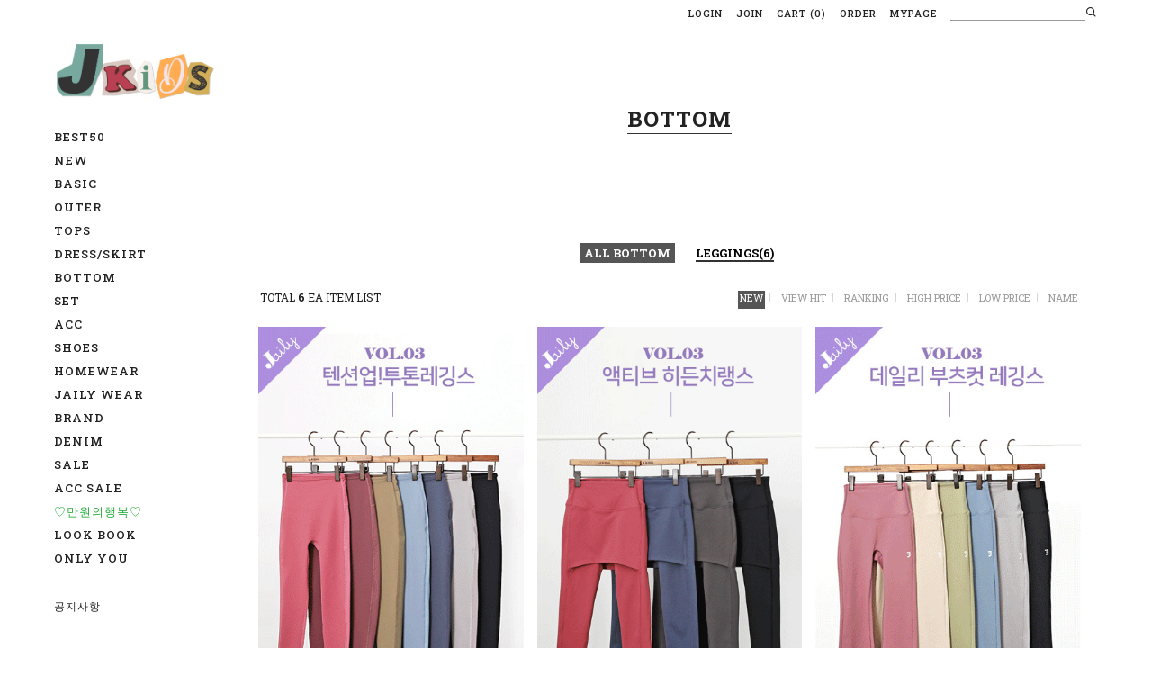

--- FILE ---
content_type: text/html
request_url: https://www.jkids.co.kr/shop/shopbrand.html?type=M&xcode=004&mcode=001&scode=001
body_size: 21362
content:

<!DOCTYPE html PUBLIC "-//W3C//DTD HTML 4.01//EN" "http://www.w3.org/TR/html4/strict.dtd">
<html>
<head>
<meta http-equiv="CONTENT-TYPE" content="text/html;charset=EUC-KR">
<link rel="shortcut icon" href="/shopimages/verysweet/favicon.ico" type="image/x-icon">
<link rel="apple-touch-icon-precomposed" href="/shopimages/verysweet/mobile_web_icon.png" />
<meta name="referrer" content="no-referrer-when-downgrade" />
<meta name="description" content="BOTTOM &gt; LEGGINGS &gt; LEGGINGS" />
<meta name="keywords" content="BOTTOM, LEGGINGS, LEGGINGS" />
<meta property="og:type" content="website" />
<meta property="og:url" content="https://www.jkids.co.kr/shop/shopbrand.html?type=M&xcode=004&mcode=001&scode=001" />
<title>jkids</title>
<meta name="naver-site-verification" content="39dec8350a4fbf562feb11160681a9534a0f569c" />


<link type="text/css" rel="stylesheet" href="/shopimages/verysweet/template/work/2165/common.css?r=1752472604" /><!-- Google Tag Manager -->
<script>(function(w,d,s,l,i){w[l]=w[l]||[];w[l].push({'gtm.start':
new Date().getTime(),event:'gtm.js'});var f=d.getElementsByTagName(s)[0],
j=d.createElement(s),dl=l!='dataLayer'?'&l='+l:'';j.async=true;j.src=
'https://www.googletagmanager.com/gtm.js?id='+i+dl;f.parentNode.insertBefore(j,f);
})(window,document,'script','dataLayer','GTM-TD2FTLJ3');</script>
<!-- End Google Tag Manager -->

<!-- Google Tag Manager -->
<script>(function(w,d,s,l,i){w[l]=w[l]||[];w[l].push({'gtm.start':
new Date().getTime(),event:'gtm.js'});var f=d.getElementsByTagName(s)[0],
j=d.createElement(s),dl=l!='dataLayer'?'&l='+l:'';j.async=true;j.src=
'https://www.googletagmanager.com/gtm.js?id='+i+dl;f.parentNode.insertBefore(j,f);
})(window,document,'script','dataLayer','GTM-5TXRXTX');</script>
<!-- End Google Tag Manager -->

<!-- Google Tag Manager (noscript) -->
<noscript><iframe src="https://www.googletagmanager.com/ns.html?id=GTM-5TXRXTX"
height="0" width="0" style="display:none;visibility:hidden"></iframe></noscript>
<!-- End Google Tag Manager (noscript) -->

<meta name="google-site-verification" content="Venb_ZbDRo3BriAuijPULnjzZdF6naqyGwVWQ5mVWBI" />

<!-- DoYouAd Tracker ver.3.0 Start 삭제 하지 마세요. -->
<script type="text/javascript">
    (function (w, d, s, n, t) {w.dyadData=w.dyadData||[];w.dyTag=function(){dyadData.push(arguments)};n = d.createElement(s);n.type = "text/javascript";n.defer = !0;n.src = "https://cdn.doyouad.com/js/tracker/jkids.js?v=" + new Date().toDateString().replaceAll(" ","");t = d.getElementsByTagName(s)[0];t.parentNode.insertBefore(n, t);})(window, document, "script");
</script>
<!-- DoYouAd Tracker ver.3.0 End -->
</head>
<script type="text/javascript" src="//wcs.naver.net/wcslog.js"></script>
<script type="text/javascript">
if (window.wcs) {
    if(!wcs_add) var wcs_add = {};
    wcs_add["wa"] = "s_51111d49b506";
    wcs.inflow('jkids.co.kr');
    wcs_do();
}
</script>

<body>
<script type="text/javascript" src="/js/jquery-1.7.2.min.js"></script><script type="text/javascript" src="/js/lazyload.min.js"></script>
<script type="text/javascript">
function getCookiefss(name) {
    lims = document.cookie;
    var index = lims.indexOf(name + "=");
    if (index == -1) {
        return null;
    }
    index = lims.indexOf("=", index) + 1; // first character
    var endstr = lims.indexOf(';', index);
    if (endstr == -1) {
        endstr = lims.length; // last character
    }
    return unescape(lims.substring(index, endstr));
}
</script><script type="text/javascript">
var MOBILE_USE = '';
var DESIGN_VIEW = 'PC';
</script><script type="text/javascript" src="/js/flash.js"></script>
<script type="text/javascript" src="/js/neodesign/rightbanner.js"></script>
<script type="text/javascript" src="/js/bookmark.js"></script>
<style type="text/css">

.MS_search_word { }

</style>

<script type="text/javascript" src="/js/jquery.shopbrand.js"></script>

<script type="text/javascript">

var pre_ORBAS = 'A';
var pre_min_amount = '1';
var pre_product_uid = '';
var pre_product_name = '';
var pre_product_price = '';
var pre_option_type = '';
var pre_option_display_type = '';
var pre_optionJsonData = '';
var IS_LOGIN = 'false';
var is_bulk = 'N';
var bulk_arr_info = [];
var pre_min_add_amount = '1';
var pre_max_amount = '100000';

    var is_unify_opt = '1' ? true : false; 
    var pre_baskethidden = 'A';

var is_unify_opt = true;
var ORBAS = 'A';
var min_amount = '1';
var min_add_amount = '1';
var max_amount = '100000';
var product_uid = '';
var product_name = '';
var product_price = '';
var option_type = '';
var option_display_type = '';
var is_dummy = null;
var is_exist = null;
var optionJsonData = '';
var view_member_only_price = '';
var IS_LOGIN = 'false';
var shop_language = 'kor';
var is_bulk = 'N';
var bulk_arr_info = [];
var use_option_limit = '';
var design_view = 'PC';

</script>

<link type="text/css" rel="stylesheet" href="/shopimages/verysweet/template/work/2165/shopbrand.css?t=202505021235" />
<div id='blk_scroll_wings'><script type='text/javascript' src='/html/shopRbanner.html?param1=1' ></script></div>
<div id='cherrypicker_scroll'></div>
    <div id="wrap">
        
<link type="text/css" rel="stylesheet" href="/shopimages/verysweet/template/work/2165/header.1.css?t=202510101343" />
<!-- Uneedcomms Keepgrow Script -->
<div id="kg-service-data" data-member="" style="display:none !important"></div>
<script id="kg-service-init" data-hosting="makeshop" src="//storage.keepgrow.com/admin/keepgrow-service/keepgrow-service_ba6aee25-3656-4f24-a480-60daee86a767.js"></script>
<!-- Uneedcomms Keepgrow Script -->


<link rel="stylesheet" href="//cdn.jsdelivr.net/font-nanum/1.0/nanumbarungothic/nanumbarungothic.css">
<link href="https://fonts.googleapis.com/css?family=Nanum+Gothic:400,700,800&display=swap&subset=korean" rel="stylesheet">
<link href="https://fonts.googleapis.com/css?family=Noto+Sans+KR:400,500,700&display=swap&subset=korean" rel="stylesheet">
<link href="https://fonts.googleapis.com/css?family=Lato:400,700" rel="stylesheet">
<link href="https://fonts.googleapis.com/css?family=Montserrat:300,400,500,600,700,800&display=swap" rel="stylesheet">
<link href="https://fonts.googleapis.com/css2?family=Roboto+Slab:wght@100;200;300;400;500;600;700;800;900&display=swap" rel="stylesheet">
<link href="https://fonts.googleapis.com/css2?family=Bebas+Neue&display=swap" rel="stylesheet">
<link rel="stylesheet" href="//cdn.jsdelivr.net/npm/@xpressengine/xeicon@2.3.3/xeicon.min.css">
<link rel="stylesheet" href="/design/verysweet/wizdesign3/code/hover.css">
<link rel="stylesheet" href="/design/verysweet/wizdesign3/code/aos.css"> <!--스크롤에 따른 순차로딩 css -->
<script src="/design/verysweet/wizdesign3/code/aos.js"></script> <!--스크롤에 따른 순차로딩 js -->

<script type="text/javascript" src="//image.makeshop.co.kr/makeshop/d3/basic_simple/js/jquery.bxslider.min.js"></script> 
<!-- bxslider 추가 -->

<link rel="stylesheet" type="text/css" href="/design/verysweet/wizmobile3/code/swiper.min.css" />
<script type="text/javascript" src="/design/verysweet/wizmobile3/code/swiper.min.js"></script>
<script src="/design/verysweet/wizmobile3/code/slick.js" ></script>


<meta name="user_id" content="" />



<!-- 상단 --><!-- ─────────────────────────────────────────────────────────── -->

<div id="header" class="box">
 <div class="headerTnb mos03">
        <div class="tnbRight">
            <ul>
                                <li><a href="/shop/member.html?type=login">LOGIN</a></li>
                <li><a href="/shop/idinfo.html">JOIN</a></li>
                                <li><a href="/shop/basket.html">CART <span class="count">(<span id="user_basket_quantity" class="user_basket_quantity"></span>)</span></a></li>
                <li><a href="/shop/confirm_login.html?type=myorder">ORDER</a></li>
                <li><a href="/shop/member.html?type=mynewmain">MYPAGE</a></li>
                <li>
                
                  <div class="search">
                        <form action="/shop/shopbrand.html" method="post" name="search">                            <fieldset>
                                <legend>상품 검색 폼</legend>
                                <span><input name="search" onkeydown="CheckKey_search();" value=""  class="MS_search_word keyword" /></span><a href="javascript:prev_search();search_submit();" class="btn_search"><i class="xi-search"></i></a>
                            </fieldset>
                        </form>                    </div>


                </li>
            </ul>
        </div>
    </div>




<div id="ser_mask" class="mos05"></div><!-- //마스크 -->

<!-- //headerTnb -->


</div>
<!-- //header -->
<!-- //상단 시작 -->


<!-- snap common script contact mail: support@snapvi.co.kr -->
<span id = 'solutiontype' style='display:none;'>makeshop</span>
<span id='sfsnapfit_store_id' style='display:none'>jkids</span>
    <div><input id="sf_draw_type" type="hidden" value="pc"><input id="sf_store_name" type = 'hidden' value = 'jkids'></div>
    <!-- snap common end -->
<script type="text/javascript" src="/shopimages/verysweet/template/work/2165/header.1.js?t=202510101343"></script>
        <div id="contentWrapper">
            <div id="contentWrap">
                
<link type="text/css" rel="stylesheet" href="/shopimages/verysweet/template/work/2165/menu.1.css?t=202510211442" />
<!-- ───────────────────────────────────────────────────────────────────────────────────── -->
<!-- ───────────────────────────────────────────────────────────────────────────────────── -->
<!-- ───────────────────────────────────────────────────────────────────────────────────── -->
<!-- ───────────────────────────────────────────────────────────────────────────────────── -->
<!-- 상단반응형영역 : 화면축소시 나타나는 상단영역입니다. 메뉴/게시판등은 관리자와 자동연동이 되어 있기 때문에 개별코드가 아니시면 만질필요가 없습니다. -->


<!-- 사이드메뉴 -->
<!--======================================================================================

  ※ 소스 변경 전 반드시 백업 후 작업하시기 바랍니니다. ( 백업하지 않으시면 오류발생시 복구가 어려울 수 있습니다.)

==================================================================================================================-->
    <aside id="asideMenu"> <div class="close">
        <span id="asideClose" class="mos05" onclick="closeNav()">
            <i class="xi-close-thin" alt="메뉴"></i>
        </span>
    </div>
    <div class="logo upper">
        <!-- 로고 --><a href="/index.html"><img src="//zesty1.jpg3.kr/HARA14/new_popup/JK_logo_new2301.png"></a>
    </div>
    <!-- 로그인영역 -->
    <div class="loginBox">
        <ul>
                        <li>
                <a href="/shop/member.html?type=login">LOGIN</a>
            </li>
            <li class="join">
                <a href="/shop/idinfo.html">JOIN US</a>
            </li>
                        <li>
                <a href="/shop/member.html?type=mynewmain">MYPAGE</a>
            </li>
        </ul>
    </div>





    <!-- 카테고리메뉴 -->
    <!--======================================================================================
    
      ※ 소스 변경 전 반드시 백업 후 작업하시기 바랍니니다. ( 백업하지 않으시면 오류발생시 복구가 어려울 수 있습니다.)
    
      ※ 카테고리는 생성하신 메뉴와 자동으로 연동이 됩니다. ( 상품관리 > 상품분류 등록/수정/삭제에서 설정하시면 됩니다.)
    
        - 메뉴개수노출설정은 아래 코드  :  (!-- 메뉴노출개수변경 --)(!--/loop_category1(10)/--)  에서 10개 노출개수입니다.
    
    ==================================================================================================================-->
    <div class="asideTop">
        <a href="#" id="category" class="act">CATEGORY<em></em>
        </a>
        <a href="#" id="community">COMMUNITY<em></em>
        </a>
    </div>
    <div class="navCategory">
        <nav>
            <ul>
                <li><a href="/shop/bestseller.html?xcode=BEST"><span>BEST50</span></a></li>
                <!-- 퀵메뉴 노출개수 -->
                                                    <li><a href="/shop/shopbrand.html?type=Y&xcode=010">NEW</a>
                    <span class="xi xi-angle-down-min"></span>
                    <ul>
                                                                        <li>
                            <a href="/shop/shopbrand.html?type=N&xcode=010&mcode=001&viewtype=gallery">신상품</a>
                        </li>
                                                                    </ul>
                </li>
                                                                    <li><a href="/shop/shopbrand.html?type=Y&xcode=031">BASIC</a>
                    <span class="xi xi-angle-down-min"></span>
                    <ul>
                                                                        <li>
                            <a href="/shop/shopbrand.html?type=N&xcode=031&mcode=001&viewtype=gallery">BASIC</a>
                        </li>
                                                                    </ul>
                </li>
                                                                    <li><a href="/shop/shopbrand.html?type=X&xcode=001">OUTER</a>
                    <span class="xi xi-angle-down-min"></span>
                    <ul>
                                                                            <li><a href="/shop/shopbrand.html?type=M&xcode=001&mcode=001&viewtype=gallery">JACKET</a>
                            <span class="xi">+</span>
                            <ul>
                                                                <li>
                                    <a href="/shop/shopbrand.html?type=M&xcode=001&mcode=001&scode=001&viewtype=gallery">JACKET</a>
                                </li>
                                                            </ul>
                        </li>
                                                                                                    <li><a href="/shop/shopbrand.html?type=M&xcode=001&mcode=002&viewtype=gallery">VEST</a>
                            <span class="xi">+</span>
                            <ul>
                                                                <li>
                                    <a href="/shop/shopbrand.html?type=M&xcode=001&mcode=002&scode=001&viewtype=gallery">VEST</a>
                                </li>
                                                            </ul>
                        </li>
                                                                                                    <li><a href="/shop/shopbrand.html?type=M&xcode=001&mcode=004&viewtype=gallery">JUMPER</a>
                            <span class="xi">+</span>
                            <ul>
                                                                <li>
                                    <a href="/shop/shopbrand.html?type=M&xcode=001&mcode=004&scode=001&viewtype=gallery">JUMPER</a>
                                </li>
                                                            </ul>
                        </li>
                                                                                                    <li><a href="/shop/shopbrand.html?type=M&xcode=001&mcode=005&viewtype=gallery">CARDIGAN</a>
                            <span class="xi">+</span>
                            <ul>
                                                                <li>
                                    <a href="/shop/shopbrand.html?type=M&xcode=001&mcode=005&scode=001&viewtype=gallery">CARDIGAN</a>
                                </li>
                                                            </ul>
                        </li>
                                                                    </ul>
                </li>
                                                                    <li><a href="/shop/shopbrand.html?type=X&xcode=002">TOPS</a>
                    <span class="xi xi-angle-down-min"></span>
                    <ul>
                                                                            <li><a href="/shop/shopbrand.html?type=M&xcode=002&mcode=001&viewtype=gallery">TEE</a>
                            <span class="xi">+</span>
                            <ul>
                                                                <li>
                                    <a href="/shop/shopbrand.html?type=M&xcode=002&mcode=001&scode=001&viewtype=gallery">TEE</a>
                                </li>
                                                            </ul>
                        </li>
                                                                                                    <li><a href="/shop/shopbrand.html?type=M&xcode=002&mcode=002&viewtype=gallery">BLOUSE & SHIRTS</a>
                            <span class="xi">+</span>
                            <ul>
                                                                <li>
                                    <a href="/shop/shopbrand.html?type=M&xcode=002&mcode=002&scode=001&viewtype=gallery">BLOUSE & SHIRTS</a>
                                </li>
                                                            </ul>
                        </li>
                                                                                                    <li><a href="/shop/shopbrand.html?type=M&xcode=002&mcode=003&viewtype=gallery">KNIT</a>
                            <span class="xi">+</span>
                            <ul>
                                                                <li>
                                    <a href="/shop/shopbrand.html?type=M&xcode=002&mcode=003&scode=001&viewtype=gallery">KNIT</a>
                                </li>
                                                            </ul>
                        </li>
                                                                    </ul>
                </li>
                                                                    <li><a href="/shop/shopbrand.html?type=X&xcode=003">DRESS/SKIRT</a>
                    <span class="xi xi-angle-down-min"></span>
                    <ul>
                                                                            <li><a href="/shop/shopbrand.html?type=M&xcode=003&mcode=001&viewtype=gallery">DRESS</a>
                            <span class="xi">+</span>
                            <ul>
                                                                <li>
                                    <a href="/shop/shopbrand.html?type=M&xcode=003&mcode=001&scode=001&viewtype=gallery">DRESS</a>
                                </li>
                                                            </ul>
                        </li>
                                                                                                    <li><a href="/shop/shopbrand.html?type=M&xcode=003&mcode=002&viewtype=gallery">SKIRT</a>
                            <span class="xi">+</span>
                            <ul>
                                                                <li>
                                    <a href="/shop/shopbrand.html?type=M&xcode=003&mcode=002&scode=001&viewtype=gallery">SKIRT</a>
                                </li>
                                                            </ul>
                        </li>
                                                                    </ul>
                </li>
                                                                    <li><a href="/shop/shopbrand.html?type=X&xcode=004">BOTTOM</a>
                    <span class="xi xi-angle-down-min"></span>
                    <ul>
                                                                            <li><a href="/shop/shopbrand.html?type=M&xcode=004&mcode=002&viewtype=gallery">LONG</a>
                            <span class="xi">+</span>
                            <ul>
                                                                <li>
                                    <a href="/shop/shopbrand.html?type=M&xcode=004&mcode=002&scode=001&viewtype=gallery">LONG</a>
                                </li>
                                                            </ul>
                        </li>
                                                                                                    <li><a href="/shop/shopbrand.html?type=M&xcode=004&mcode=003&viewtype=gallery">SHORT</a>
                            <span class="xi">+</span>
                            <ul>
                                                                <li>
                                    <a href="/shop/shopbrand.html?type=M&xcode=004&mcode=003&scode=001&viewtype=gallery">SHORT</a>
                                </li>
                                                            </ul>
                        </li>
                                                                                                <li>
                            <a href="/shop/shopbrand.html?type=M&xcode=004&mcode=004&viewtype=gallery">DENIM</a>
                        </li>
                                                                                                    <li><a href="/shop/shopbrand.html?type=M&xcode=004&mcode=001&viewtype=gallery">LEGGINGS</a>
                            <span class="xi">+</span>
                            <ul>
                                                                <li>
                                    <a href="/shop/shopbrand.html?type=M&xcode=004&mcode=001&scode=001&viewtype=gallery">LEGGINGS</a>
                                </li>
                                                            </ul>
                        </li>
                                                                    </ul>
                </li>
                                                                    <li><a href="/shop/shopbrand.html?type=X&xcode=009">SET</a>
                    <span class="xi xi-angle-down-min"></span>
                    <ul>
                                                                            <li><a href="/shop/shopbrand.html?type=M&xcode=009&mcode=001&viewtype=gallery">SET</a>
                            <span class="xi">+</span>
                            <ul>
                                                                <li>
                                    <a href="/shop/shopbrand.html?type=M&xcode=009&mcode=001&scode=001&viewtype=gallery">SET</a>
                                </li>
                                                            </ul>
                        </li>
                                                                    </ul>
                </li>
                                                                    <li><a href="/shop/shopbrand.html?type=X&xcode=007">ACC</a>
                    <span class="xi xi-angle-down-min"></span>
                    <ul>
                                                                        <li>
                            <a href="/shop/shopbrand.html?type=M&xcode=007&mcode=001&viewtype=gallery">HAT</a>
                        </li>
                                                                                                <li>
                            <a href="/shop/shopbrand.html?type=M&xcode=007&mcode=002&viewtype=gallery">SOCKS</a>
                        </li>
                                                                                                <li>
                            <a href="/shop/shopbrand.html?type=M&xcode=007&mcode=003&viewtype=gallery">STOCKING</a>
                        </li>
                                                                                                <li>
                            <a href="/shop/shopbrand.html?type=M&xcode=007&mcode=004&viewtype=gallery">MUFFLER</a>
                        </li>
                                                                                                <li>
                            <a href="/shop/shopbrand.html?type=M&xcode=007&mcode=005&viewtype=gallery">HAIR</a>
                        </li>
                                                                                                <li>
                            <a href="/shop/shopbrand.html?type=M&xcode=007&mcode=006&viewtype=gallery">ETC</a>
                        </li>
                                                                    </ul>
                </li>
                                                                    <li><a href="/shop/shopbrand.html?type=X&xcode=006">SHOES</a>
                    <span class="xi xi-angle-down-min"></span>
                    <ul>
                                                                        <li>
                            <a href="/shop/shopbrand.html?type=M&xcode=006&mcode=002&viewtype=gallery">SHOES</a>
                        </li>
                                                                    </ul>
                </li>
                                                                    <li><a href="/shop/shopbrand.html?type=X&xcode=014">HOMEWEAR</a>
                    <span class="xi xi-angle-down-min"></span>
                    <ul>
                                                                            <li><a href="/shop/shopbrand.html?type=M&xcode=014&mcode=001&viewtype=gallery">실내복</a>
                            <span class="xi">+</span>
                            <ul>
                                                                <li>
                                    <a href="/shop/shopbrand.html?type=M&xcode=014&mcode=001&scode=001&viewtype=gallery">내의/실내복</a>
                                </li>
                                                            </ul>
                        </li>
                                                                    </ul>
                </li>
                                                                    <li><a href="/shop/shopbrand.html?type=Y&xcode=041">JAILY WEAR</a>
                    <span class="xi xi-angle-down-min"></span>
                    <ul>
                                                                        <li>
                            <a href="/shop/shopbrand.html?type=N&xcode=041&mcode=001&viewtype=gallery">JAILY WEAR</a>
                        </li>
                                                                    </ul>
                </li>
                                                                    <li><a href="/shop/shopbrand.html?type=Y&xcode=029">BRAND</a>
                    <span class="xi xi-angle-down-min"></span>
                    <ul>
                                                                        <li>
                            <a href="/shop/shopbrand.html?type=N&xcode=029&mcode=001&viewtype=gallery">DISNEY</a>
                        </li>
                                                                                                <li>
                            <a href="/shop/shopbrand.html?type=N&xcode=029&mcode=002&viewtype=gallery">LOONEY TUNES</a>
                        </li>
                                                                                                <li>
                            <a href="/shop/shopbrand.html?type=N&xcode=029&mcode=003&viewtype=gallery">TOM & JERRY</a>
                        </li>
                                                                                                <li>
                            <a href="/shop/shopbrand.html?type=N&xcode=029&mcode=004&viewtype=gallery">짱구는못말려</a>
                        </li>
                                                                    </ul>
                </li>
                                                                    <li><a href="/shop/shopbrand.html?type=Y&xcode=026">DENIM</a>
                    <span class="xi xi-angle-down-min"></span>
                    <ul>
                                                                        <li>
                            <a href="/shop/shopbrand.html?type=N&xcode=026&mcode=001&viewtype=gallery">데님아이템 모음</a>
                        </li>
                                                                    </ul>
                </li>
                                                                    <li><a href="/shop/shopbrand.html?type=Y&xcode=020">SALE</a>
                    <span class="xi xi-angle-down-min"></span>
                    <ul>
                                                                        <li>
                            <a href="/shop/shopbrand.html?type=N&xcode=020&mcode=004&viewtype=gallery">OUTER</a>
                        </li>
                                                                                                <li>
                            <a href="/shop/shopbrand.html?type=N&xcode=020&mcode=005&viewtype=gallery">TOP</a>
                        </li>
                                                                                                <li>
                            <a href="/shop/shopbrand.html?type=N&xcode=020&mcode=006&viewtype=gallery">DRESS</a>
                        </li>
                                                                                                <li>
                            <a href="/shop/shopbrand.html?type=N&xcode=020&mcode=007&viewtype=gallery">BOTTOM</a>
                        </li>
                                                                                                <li>
                            <a href="/shop/shopbrand.html?type=N&xcode=020&mcode=008&viewtype=gallery">SET</a>
                        </li>
                                                                                                <li>
                            <a href="/shop/shopbrand.html?type=N&xcode=020&mcode=003&viewtype=gallery">ACC/SHOES</a>
                        </li>
                                                                                                <li>
                            <a href="/shop/shopbrand.html?type=N&xcode=020&mcode=009&viewtype=gallery">SWIMWEAR</a>
                        </li>
                                                                    </ul>
                </li>
                                                                    <li><a href="/shop/shopbrand.html?type=Y&xcode=054">ACC SALE</a>
                    <span class="xi xi-angle-down-min"></span>
                    <ul>
                                                                        <li>
                            <a href="/shop/shopbrand.html?type=N&xcode=054&mcode=001&viewtype=gallery">SALE</a>
                        </li>
                                                                    </ul>
                </li>
                                                                <li>
                    <a href="/shop/shopbrand.html?type=O&xcode=032"><font color="#22ac38">♡만원의행복♡</font></a>
                </li>
                                                                <li>
                    <a href="/shop/shopbrand.html?type=O&xcode=056">LOOK BOOK</a>
                </li>
                                                                <li>
                    <a href="/shop/shopbrand.html?type=O&xcode=008">ONLY YOU</a>
                </li>
                                            </ul>
        </nav>
    </div>




    <!-- 게시판메뉴 -->
    <!--======================================================================================
    
     ※ 게시판리스트는 생성하신 메뉴와 자동으로 연동이 됩니다 ( 게시판/메일 > 게시판만들기에서 설정하시면 됩니다.)
        - 메뉴개수노출설정은 아래 코드  :  (!--/loop_all_board_list(4)/--) 에서 4개 노출개수입니다.
    
    =================================================================================================================-->
    <div class="navCommunity">
        <nav>
            <ul>
                                <li>
                    <a href="/board/board.html?code=verysweet_board7">공지사항</a>
                </li>
                                <li>
                    <a href="/board/board.html?code=verysweet">질문과 대답</a>
                </li>
                                <li>
                    <a href="/board/board.html?code=verysweet_board6">상품후기</a>
                </li>
                                <li>
                    <a href="/board/board.html?code=verysweet_image2">이벤트</a>
                </li>
                                <li>
                    <a href="/board/board.html?code=verysweet_board8">모델지원</a>
                </li>
                                <li>
                    <a href="/board/board.html?code=verysweet_image3">포토리뷰</a>
                </li>
                                <li>
                    <a href="/shop/faq.html"><span>자주 묻는 질문</span></a>
                </li>
                <li>
                    <a href="//www.cjlogistics.com/ko/tool/parcel/tracking" target="_blank">배송조회</a>
                </li>

                            </ul>
        </nav>
    </div>
</aside>
<!-- //사이드 메뉴 - 끝 -->




<!-- 시작 // 로고영역 --><!-- ────────────────────────────────────────────

  ※ 로고는 기본 텍스트로 되어 있습니다.. 아래 텍스트를 수정하시면 됩니다.
  ※ 이미지로 변경시  <a href="<!--/link_home/--"><img src="이미지경로"></a> 로 변경해 주시면 됩니다.(이미지크기는 확인하시면서 변경하시면 되겠습니다.

─────────────────────────────────────────────────────────── -->

<div id="header2">
<!-- 로고영역 --><h1 class="logo"><a href="/index.html"><img src="//zesty1.jpg3.kr/HARA14/new_popup/JK_logo_new2301.png"></a></h1>
<!-- 메뉴버튼 --><p class="category" onclick="openNav()"><a><span>메뉴</span></a></p>
<!-- 장바구니 --><p class="cart"><a href="/shop/basket.html"><span class="css-cart">장바구니</span><span class="count1"><span id="user_basket_quantity" class="user_basket_quantity"></span></span></a></p>
</div><!-- //header2 -->

<!-- //상단반응형영역끝 --><!-- ─────────────────────────────────────────────────────────── -->
<!-- ───────────────────────────────────────────────────────────────────────────────────── -->
<!-- ───────────────────────────────────────────────────────────────────────────────────── -->
<!-- ───────────────────────────────────────────────────────────────────────────────────── -->
<!-- ───────────────────────────────────────────────────────────────────────────────────── -->




<!-- 시작 // 메뉴영역 --><!-- ────────────────────────────────────────────

  ※ 소스 변경 전 반드시 백업 후 작업하시기 바랍니니다. ( 백업하지 않으시면 오류발생시 복구가 어려울 수 있습니다.)
  ※ 카테고리는 생성하신 메뉴와 자동으로 연동이 됩니다. ( 상품관리 > 상품분류 등록/수정/삭제에서 설정하시면 됩니다.)
    - 메뉴개수노출설정은 아래 코드  :  (!-- 메뉴노출개수변경 --)(!--/loop_category1(15)/--)  에서 15개 노출개수입니다.

  ※ 게시판리스트는 생성하신 메뉴와 자동으로 연동이 됩니다 ( 게시판/메일 > 게시판만들기에서 설정하시면 됩니다.)
    - 메뉴개수노출설정은 아래 코드  :  (!-- 게시판노출개수변경 --)(!--/loop_list_board(4)/--) 에서 4개 노출개수입니다.

  ※ 기타 텍스트(전화번호,업무시간,은행계좌등은 아래에서 찾으셔서 글씨만 변경하시면 됩니다.

─────────────────────────────────────────────────────────── -->




<div id="leftArea">
    <div class="logo upper">
        <!-- 로고 --><a href="/index.html"><img src="//zesty1.jpg3.kr/HARA14/new_popup/JK_logo_new2301.png"></a>
    </div>

<div class="left_inner">



    <ul class="category upper">
        <li><a href="/shop/bestseller.html?xcode=BEST"><span>BEST50</span></a></li>
        <!-- 카테고리 -->
                <li>
            <a href="/shop/shopbrand.html?type=Y&xcode=010"><span>NEW</span></a>
                        <div class="sub-category -ly1 display">
                <ul>
                                        <li>
                        <a href="/shop/shopbrand.html?type=N&xcode=010&mcode=001">신상품</a>
                                                <!-- 소분류영역 -->
                                            </li>
                                    </ul>
            </div>
                    </li>
                <li>
            <a href="/shop/shopbrand.html?type=Y&xcode=031"><span>BASIC</span></a>
                        <div class="sub-category -ly1 display">
                <ul>
                                        <li>
                        <a href="/shop/shopbrand.html?type=N&xcode=031&mcode=001">BASIC</a>
                                                <!-- 소분류영역 -->
                                            </li>
                                    </ul>
            </div>
                    </li>
                <li>
            <a href="/shop/shopbrand.html?type=X&xcode=001"><span>OUTER</span></a>
                        <div class="sub-category -ly1 display">
                <ul>
                                        <li>
                        <a href="/shop/shopbrand.html?type=M&xcode=001&mcode=001">JACKET</a>
                                                <i class="xi-angle-right-thin" alt=""></i>
                                                <!-- 소분류영역 -->
                                                    <ul
                            class="cate3">                             <li>
                                <a href="/shop/shopbrand.html?type=M&xcode=001&mcode=001&scode=001">JACKET</a>
                            </li>
                                                    </ul>
                                            </li>
                                        <li>
                        <a href="/shop/shopbrand.html?type=M&xcode=001&mcode=002">VEST</a>
                                                <i class="xi-angle-right-thin" alt=""></i>
                                                <!-- 소분류영역 -->
                                                    <ul
                            class="cate3">                             <li>
                                <a href="/shop/shopbrand.html?type=M&xcode=001&mcode=002&scode=001">VEST</a>
                            </li>
                                                    </ul>
                                            </li>
                                        <li>
                        <a href="/shop/shopbrand.html?type=M&xcode=001&mcode=004">JUMPER</a>
                                                <i class="xi-angle-right-thin" alt=""></i>
                                                <!-- 소분류영역 -->
                                                    <ul
                            class="cate3">                             <li>
                                <a href="/shop/shopbrand.html?type=M&xcode=001&mcode=004&scode=001">JUMPER</a>
                            </li>
                                                    </ul>
                                            </li>
                                        <li>
                        <a href="/shop/shopbrand.html?type=M&xcode=001&mcode=005">CARDIGAN</a>
                                                <i class="xi-angle-right-thin" alt=""></i>
                                                <!-- 소분류영역 -->
                                                    <ul
                            class="cate3">                             <li>
                                <a href="/shop/shopbrand.html?type=M&xcode=001&mcode=005&scode=001">CARDIGAN</a>
                            </li>
                                                    </ul>
                                            </li>
                                    </ul>
            </div>
                    </li>
                <li>
            <a href="/shop/shopbrand.html?type=X&xcode=002"><span>TOPS</span></a>
                        <div class="sub-category -ly1 display">
                <ul>
                                        <li>
                        <a href="/shop/shopbrand.html?type=M&xcode=002&mcode=001">TEE</a>
                                                <i class="xi-angle-right-thin" alt=""></i>
                                                <!-- 소분류영역 -->
                                                    <ul
                            class="cate3">                             <li>
                                <a href="/shop/shopbrand.html?type=M&xcode=002&mcode=001&scode=001">TEE</a>
                            </li>
                                                    </ul>
                                            </li>
                                        <li>
                        <a href="/shop/shopbrand.html?type=M&xcode=002&mcode=002">BLOUSE & SHIRTS</a>
                                                <i class="xi-angle-right-thin" alt=""></i>
                                                <!-- 소분류영역 -->
                                                    <ul
                            class="cate3">                             <li>
                                <a href="/shop/shopbrand.html?type=M&xcode=002&mcode=002&scode=001">BLOUSE & SHIRTS</a>
                            </li>
                                                    </ul>
                                            </li>
                                        <li>
                        <a href="/shop/shopbrand.html?type=M&xcode=002&mcode=003">KNIT</a>
                                                <i class="xi-angle-right-thin" alt=""></i>
                                                <!-- 소분류영역 -->
                                                    <ul
                            class="cate3">                             <li>
                                <a href="/shop/shopbrand.html?type=M&xcode=002&mcode=003&scode=001">KNIT</a>
                            </li>
                                                    </ul>
                                            </li>
                                    </ul>
            </div>
                    </li>
                <li>
            <a href="/shop/shopbrand.html?type=X&xcode=003"><span>DRESS/SKIRT</span></a>
                        <div class="sub-category -ly1 display">
                <ul>
                                        <li>
                        <a href="/shop/shopbrand.html?type=M&xcode=003&mcode=001">DRESS</a>
                                                <i class="xi-angle-right-thin" alt=""></i>
                                                <!-- 소분류영역 -->
                                                    <ul
                            class="cate3">                             <li>
                                <a href="/shop/shopbrand.html?type=M&xcode=003&mcode=001&scode=001">DRESS</a>
                            </li>
                                                    </ul>
                                            </li>
                                        <li>
                        <a href="/shop/shopbrand.html?type=M&xcode=003&mcode=002">SKIRT</a>
                                                <i class="xi-angle-right-thin" alt=""></i>
                                                <!-- 소분류영역 -->
                                                    <ul
                            class="cate3">                             <li>
                                <a href="/shop/shopbrand.html?type=M&xcode=003&mcode=002&scode=001">SKIRT</a>
                            </li>
                                                    </ul>
                                            </li>
                                    </ul>
            </div>
                    </li>
                <li>
            <a href="/shop/shopbrand.html?type=X&xcode=004"><span>BOTTOM</span></a>
                        <div class="sub-category -ly1 display">
                <ul>
                                        <li>
                        <a href="/shop/shopbrand.html?type=M&xcode=004&mcode=002">LONG</a>
                                                <i class="xi-angle-right-thin" alt=""></i>
                                                <!-- 소분류영역 -->
                                                    <ul
                            class="cate3">                             <li>
                                <a href="/shop/shopbrand.html?type=M&xcode=004&mcode=002&scode=001">LONG</a>
                            </li>
                                                    </ul>
                                            </li>
                                        <li>
                        <a href="/shop/shopbrand.html?type=M&xcode=004&mcode=003">SHORT</a>
                                                <i class="xi-angle-right-thin" alt=""></i>
                                                <!-- 소분류영역 -->
                                                    <ul
                            class="cate3">                             <li>
                                <a href="/shop/shopbrand.html?type=M&xcode=004&mcode=003&scode=001">SHORT</a>
                            </li>
                                                    </ul>
                                            </li>
                                        <li>
                        <a href="/shop/shopbrand.html?type=M&xcode=004&mcode=004">DENIM</a>
                                                <!-- 소분류영역 -->
                                            </li>
                                        <li>
                        <a href="/shop/shopbrand.html?type=M&xcode=004&mcode=001">LEGGINGS</a>
                                                <i class="xi-angle-right-thin" alt=""></i>
                                                <!-- 소분류영역 -->
                                                    <ul
                            class="cate3">                             <li>
                                <a href="/shop/shopbrand.html?type=M&xcode=004&mcode=001&scode=001">LEGGINGS</a>
                            </li>
                                                    </ul>
                                            </li>
                                    </ul>
            </div>
                    </li>
                <li>
            <a href="/shop/shopbrand.html?type=X&xcode=009"><span>SET</span></a>
                        <div class="sub-category -ly1 display">
                <ul>
                                        <li>
                        <a href="/shop/shopbrand.html?type=M&xcode=009&mcode=001">SET</a>
                                                <i class="xi-angle-right-thin" alt=""></i>
                                                <!-- 소분류영역 -->
                                                    <ul
                            class="cate3">                             <li>
                                <a href="/shop/shopbrand.html?type=M&xcode=009&mcode=001&scode=001">SET</a>
                            </li>
                                                    </ul>
                                            </li>
                                    </ul>
            </div>
                    </li>
                <li>
            <a href="/shop/shopbrand.html?type=X&xcode=007"><span>ACC</span></a>
                        <div class="sub-category -ly1 display">
                <ul>
                                        <li>
                        <a href="/shop/shopbrand.html?type=M&xcode=007&mcode=001">HAT</a>
                                                <!-- 소분류영역 -->
                                            </li>
                                        <li>
                        <a href="/shop/shopbrand.html?type=M&xcode=007&mcode=002">SOCKS</a>
                                                <!-- 소분류영역 -->
                                            </li>
                                        <li>
                        <a href="/shop/shopbrand.html?type=M&xcode=007&mcode=003">STOCKING</a>
                                                <!-- 소분류영역 -->
                                            </li>
                                        <li>
                        <a href="/shop/shopbrand.html?type=M&xcode=007&mcode=004">MUFFLER</a>
                                                <!-- 소분류영역 -->
                                            </li>
                                        <li>
                        <a href="/shop/shopbrand.html?type=M&xcode=007&mcode=005">HAIR</a>
                                                <!-- 소분류영역 -->
                                            </li>
                                        <li>
                        <a href="/shop/shopbrand.html?type=M&xcode=007&mcode=006">ETC</a>
                                                <!-- 소분류영역 -->
                                            </li>
                                    </ul>
            </div>
                    </li>
                <li>
            <a href="/shop/shopbrand.html?type=X&xcode=006"><span>SHOES</span></a>
                        <div class="sub-category -ly1 display">
                <ul>
                                        <li>
                        <a href="/shop/shopbrand.html?type=M&xcode=006&mcode=002">SHOES</a>
                                                <!-- 소분류영역 -->
                                            </li>
                                    </ul>
            </div>
                    </li>
                <li>
            <a href="/shop/shopbrand.html?type=X&xcode=014"><span>HOMEWEAR</span></a>
                        <div class="sub-category -ly1 display">
                <ul>
                                        <li>
                        <a href="/shop/shopbrand.html?type=M&xcode=014&mcode=001">실내복</a>
                                                <i class="xi-angle-right-thin" alt=""></i>
                                                <!-- 소분류영역 -->
                                                    <ul
                            class="cate3">                             <li>
                                <a href="/shop/shopbrand.html?type=M&xcode=014&mcode=001&scode=001">내의/실내복</a>
                            </li>
                                                    </ul>
                                            </li>
                                    </ul>
            </div>
                    </li>
                <li>
            <a href="/shop/shopbrand.html?type=Y&xcode=041"><span>JAILY WEAR</span></a>
                        <div class="sub-category -ly1 display">
                <ul>
                                        <li>
                        <a href="/shop/shopbrand.html?type=N&xcode=041&mcode=001">JAILY WEAR</a>
                                                <!-- 소분류영역 -->
                                            </li>
                                    </ul>
            </div>
                    </li>
                <li>
            <a href="/shop/shopbrand.html?type=Y&xcode=029"><span>BRAND</span></a>
                        <div class="sub-category -ly1 display">
                <ul>
                                        <li>
                        <a href="/shop/shopbrand.html?type=N&xcode=029&mcode=001">DISNEY</a>
                                                <!-- 소분류영역 -->
                                            </li>
                                        <li>
                        <a href="/shop/shopbrand.html?type=N&xcode=029&mcode=002">LOONEY TUNES</a>
                                                <!-- 소분류영역 -->
                                            </li>
                                        <li>
                        <a href="/shop/shopbrand.html?type=N&xcode=029&mcode=003">TOM & JERRY</a>
                                                <!-- 소분류영역 -->
                                            </li>
                                        <li>
                        <a href="/shop/shopbrand.html?type=N&xcode=029&mcode=004">짱구는못말려</a>
                                                <!-- 소분류영역 -->
                                            </li>
                                    </ul>
            </div>
                    </li>
                <li>
            <a href="/shop/shopbrand.html?type=Y&xcode=026"><span>DENIM</span></a>
                        <div class="sub-category -ly1 display">
                <ul>
                                        <li>
                        <a href="/shop/shopbrand.html?type=N&xcode=026&mcode=001">데님아이템 모음</a>
                                                <!-- 소분류영역 -->
                                            </li>
                                    </ul>
            </div>
                    </li>
                <li>
            <a href="/shop/shopbrand.html?type=Y&xcode=020"><span>SALE</span></a>
                        <div class="sub-category -ly1 display">
                <ul>
                                        <li>
                        <a href="/shop/shopbrand.html?type=N&xcode=020&mcode=004">OUTER</a>
                                                <!-- 소분류영역 -->
                                            </li>
                                        <li>
                        <a href="/shop/shopbrand.html?type=N&xcode=020&mcode=005">TOP</a>
                                                <!-- 소분류영역 -->
                                            </li>
                                        <li>
                        <a href="/shop/shopbrand.html?type=N&xcode=020&mcode=006">DRESS</a>
                                                <!-- 소분류영역 -->
                                            </li>
                                        <li>
                        <a href="/shop/shopbrand.html?type=N&xcode=020&mcode=007">BOTTOM</a>
                                                <!-- 소분류영역 -->
                                            </li>
                                        <li>
                        <a href="/shop/shopbrand.html?type=N&xcode=020&mcode=008">SET</a>
                                                <!-- 소분류영역 -->
                                            </li>
                                        <li>
                        <a href="/shop/shopbrand.html?type=N&xcode=020&mcode=003">ACC/SHOES</a>
                                                <!-- 소분류영역 -->
                                            </li>
                                        <li>
                        <a href="/shop/shopbrand.html?type=N&xcode=020&mcode=009">SWIMWEAR</a>
                                                <!-- 소분류영역 -->
                                            </li>
                                    </ul>
            </div>
                    </li>
                <li>
            <a href="/shop/shopbrand.html?type=Y&xcode=054"><span>ACC SALE</span></a>
                        <div class="sub-category -ly1 display">
                <ul>
                                        <li>
                        <a href="/shop/shopbrand.html?type=N&xcode=054&mcode=001">SALE</a>
                                                <!-- 소분류영역 -->
                                            </li>
                                    </ul>
            </div>
                    </li>
                <li>
            <a href="/shop/shopbrand.html?type=O&xcode=032"><span><font color="#22ac38">♡만원의행복♡</font></span></a>
                    </li>
                <li>
            <a href="/shop/shopbrand.html?type=O&xcode=056"><span>LOOK BOOK</span></a>
                    </li>
                <li>
            <a href="/shop/shopbrand.html?type=O&xcode=008"><span>ONLY YOU</span></a>
                    </li>
            </ul>

<!-- 시작 // 게시판메뉴영역 --><!-- ────────────────────────────────────────────
    
     ※ 게시판리스트는 생성하신 메뉴와 자동으로 연동이 됩니다 ( 게시판/메일 > 게시판만들기에서 설정하시면 됩니다.)
        - 메뉴개수노출설정은 아래 코드  :  (!--/loop_all_board_list(4)/--) 에서 4개 노출개수입니다.
    
─────────────────────────────────────────────────────────── -->

            <ul class="community">
                                <li>
                    <a href="/board/board.html?code=verysweet_board7"><span>공지사항</span></a>
                </li>
                                <li>
                    <a href="/board/board.html?code=verysweet"><span>질문과 대답</span></a>
                </li>
                                <li>
                    <a href="/board/board.html?code=verysweet_board6"><span>상품후기</span></a>
                </li>
                                <li>
                    <a href="/board/board.html?code=verysweet_image2"><span>이벤트</span></a>
                </li>
                                <li>
                    <a href="/board/board.html?code=verysweet_board8"><span>모델지원</span></a>
                </li>
                                <li>
                    <a href="/board/board.html?code=verysweet_image3"><span>포토리뷰</span></a>
                </li>
                                <li>
                    <a href="/shop/faq.html"><span>자주 묻는 질문</span></a>
                </li>
                <li>
                    <a href="//www.cjlogistics.com/ko/tool/parcel/tracking" target="_blank"><span>배송조회</span></a>
                </li>

            </ul>

</div><!-- //left_inner-->
</div><!-- //leftArea--> <div id="content">
        

<div class="cateTop">
<div class="cate-wrap">
<div class="bcate" data-aos="fade-right"><a href="/shop/shopbrand.html?xcode=004&type=X" class="-mos">BOTTOM</a></div>
</div><!-- .cate-wrap -->
</div>






<div class="prd-smenu clear"> 
<dl class="cate-sort">
<dt class="blind">상품분류 리스트</dt>
<dd>
<ul>
<li class="list2"><a href="/shop/shopbrand.html?xcode=004&type=X" class="mos03">ALL BOTTOM</a></li>
<li><a href="/shop/shopbrand.html?xcode=004&type=M&mcode=001&scode=001" class="sel  -mos">LEGGINGS(6)</a></li>
</ul>
</dd>
</dl><!-- .class-list -->
 
</div>
             

    



<!-- 분류별베스트상품 -->
<!-- //분류별추천상품상품  -->








<!-- 분류별추천상품 -->
<!-- //분류별추천상품상품  -->





<!-- 분류별프로모션상품 -->
<!-- //분류별추천상품상품  -->





<!-- 상품정렬 -->

<div class="total-sort">
<div class="total">
 TOTAL <strong>6</strong> EA ITEM LIST 
</div>

<ul class="sort">

<li><a href="javascript:sendsort('order');"><span class="on">NEW</span></a>
</li>

<li><a href="javascript:sendsort('viewcnt')"><span>VIEW HIT</span></a>
</li>

<li><a href="javascript:sendsort('sellcnt')"><span>RANKING</span></a>
</li>


<li><a href="javascript:sendsort('price2')"><span>HIGH PRICE</span></a>
</li>

<li><a href="javascript:sendsort('price')"><span>LOW PRICE</span></a>
</li>

<li class="nobg"><a href="javascript:sendsort('brandname')"><span>NAME</span></a>
</li>

</ul>
</div><!-- //total-sort  -->














<div class="item-wrap">

<ul class="item-list4">

<li class="" data-aos="fade-up">
<div class="item-box ">
<!-- 상품이미지 -->
<div class="item-thumb mos03">


 <!-- 상품 다중 이미지 슬라이더 -->
<div class="prd-img-slider">
<a href="/shop/shopdetail.html?branduid=1171664&xcode=004&mcode=001&scode=001&type=X&sort=order&cur_code=004001001&search="><div class="main_icons"><img src="//cdn2-aka.makeshop.co.kr/shopimages/verysweet/0040010000143.jpg?1749103654" alt="슬라이더"></div></a>
<a href="/shop/shopdetail.html?branduid=1171664&xcode=004&mcode=001&scode=001&type=X&sort=order&cur_code=004001001&search="><div class="main_icons"><img src="/shopimages/verysweet/list_main/1171664_1.jpg?1749103654" alt="슬라이더"></div></a>
<a href="/shop/shopdetail.html?branduid=1171664&xcode=004&mcode=001&scode=001&type=X&sort=order&cur_code=004001001&search="><div class="main_icons"><img src="/shopimages/verysweet/list_main/1171664_2.jpg?1749103654" alt="슬라이더"></div></a>
<a href="/shop/shopdetail.html?branduid=1171664&xcode=004&mcode=001&scode=001&type=X&sort=order&cur_code=004001001&search="><div class="main_icons"><img src="/shopimages/verysweet/list_main/1171664_3.jpg?1749103654" alt="슬라이더"></div></a>
<a href="/shop/shopdetail.html?branduid=1171664&xcode=004&mcode=001&scode=001&type=X&sort=order&cur_code=004001001&search="><div class="main_icons"><img src="/shopimages/verysweet/list_main/1171664_4.jpg?1749103654" alt="슬라이더"></div></a>
</div>
<!-- // 상품 다중 이미지 슬라이더 -->
 



</div><!-- //item-thumb -->



<div class="item-info">

<!-- 컬러칩 -->

<!-- 아이콘 --><p class="item-icon"><span class='MK-product-icons'><img src='//cdn2-aka.makeshop.co.kr/shopimages/verysweet/prod_icons/18084?1642137246' class='MK-product-icon-2' /></span></p>
<!-- 상품명 --><p class="item-name">블러액티브투톤레깅스</p>



<!-- 기간할인적용시 -->
<p class="item-consumer"><span class="beforePrice">￦18,900</span><!-- 기간할인율 --><span class="item-sale">(50%↓)</span><!-- //할인율 --></p>
<p class="item-price">￦9,500</p>
<!-- //품절 -->


</div><!-- //item-info -->

</div><!-- //item-box -->
</li>
<li class="" data-aos="fade-up">
<div class="item-box ">
<!-- 상품이미지 -->
<div class="item-thumb mos03">


 <!-- 상품 다중 이미지 슬라이더 -->
<div class="prd-img-slider">
<a href="/shop/shopdetail.html?branduid=1171663&xcode=004&mcode=001&scode=001&type=X&sort=order&cur_code=004001001&search="><div class="main_icons"><img src="//cdn2-aka.makeshop.co.kr/shopimages/verysweet/0040010000133.jpg?1749103614" alt="슬라이더"></div></a>
<a href="/shop/shopdetail.html?branduid=1171663&xcode=004&mcode=001&scode=001&type=X&sort=order&cur_code=004001001&search="><div class="main_icons"><img src="/shopimages/verysweet/list_main/1171663_1.jpg?1749103614" alt="슬라이더"></div></a>
<a href="/shop/shopdetail.html?branduid=1171663&xcode=004&mcode=001&scode=001&type=X&sort=order&cur_code=004001001&search="><div class="main_icons"><img src="/shopimages/verysweet/list_main/1171663_2.jpg?1749103614" alt="슬라이더"></div></a>
<a href="/shop/shopdetail.html?branduid=1171663&xcode=004&mcode=001&scode=001&type=X&sort=order&cur_code=004001001&search="><div class="main_icons"><img src="/shopimages/verysweet/list_main/1171663_3.jpg?1749103614" alt="슬라이더"></div></a>
<a href="/shop/shopdetail.html?branduid=1171663&xcode=004&mcode=001&scode=001&type=X&sort=order&cur_code=004001001&search="><div class="main_icons"><img src="/shopimages/verysweet/list_main/1171663_4.jpg?1749103614" alt="슬라이더"></div></a>
</div>
<!-- // 상품 다중 이미지 슬라이더 -->
 



</div><!-- //item-thumb -->



<div class="item-info">

<!-- 컬러칩 -->

<!-- 아이콘 --><p class="item-icon"><span class='MK-product-icons'><img src='//cdn2-aka.makeshop.co.kr/shopimages/verysweet/prod_icons/18084?1642137246' class='MK-product-icon-2' /></span></p>
<!-- 상품명 --><p class="item-name">히든컴포트치랭스</p>



<!-- 기간할인적용시 -->
<p class="item-consumer"><span class="beforePrice">￦19,800</span><!-- 기간할인율 --><span class="item-sale">(50%↓)</span><!-- //할인율 --></p>
<p class="item-price">￦9,900</p>
<!-- //품절 -->


</div><!-- //item-info -->

</div><!-- //item-box -->
</li>
<li class="" data-aos="fade-up">
<div class="item-box ">
<!-- 상품이미지 -->
<div class="item-thumb mos03">


 <!-- 상품 다중 이미지 슬라이더 -->
<div class="prd-img-slider">
<a href="/shop/shopdetail.html?branduid=1171662&xcode=004&mcode=001&scode=001&type=X&sort=order&cur_code=004001001&search="><div class="main_icons"><img src="//cdn2-aka.makeshop.co.kr/shopimages/verysweet/0040010000123.jpg?1749103478" alt="슬라이더"></div></a>
<a href="/shop/shopdetail.html?branduid=1171662&xcode=004&mcode=001&scode=001&type=X&sort=order&cur_code=004001001&search="><div class="main_icons"><img src="/shopimages/verysweet/list_main/1171662_1.jpg?1749103478" alt="슬라이더"></div></a>
<a href="/shop/shopdetail.html?branduid=1171662&xcode=004&mcode=001&scode=001&type=X&sort=order&cur_code=004001001&search="><div class="main_icons"><img src="/shopimages/verysweet/list_main/1171662_2.jpg?1749103478" alt="슬라이더"></div></a>
<a href="/shop/shopdetail.html?branduid=1171662&xcode=004&mcode=001&scode=001&type=X&sort=order&cur_code=004001001&search="><div class="main_icons"><img src="/shopimages/verysweet/list_main/1171662_3.jpg?1749103478" alt="슬라이더"></div></a>
<a href="/shop/shopdetail.html?branduid=1171662&xcode=004&mcode=001&scode=001&type=X&sort=order&cur_code=004001001&search="><div class="main_icons"><img src="/shopimages/verysweet/list_main/1171662_4.jpg?1749103478" alt="슬라이더"></div></a>
</div>
<!-- // 상품 다중 이미지 슬라이더 -->
 



</div><!-- //item-thumb -->



<div class="item-info">

<!-- 컬러칩 -->

<!-- 아이콘 --><p class="item-icon"><span class='MK-product-icons'><img src='//cdn2-aka.makeshop.co.kr/shopimages/verysweet/prod_icons/18084?1642137246' class='MK-product-icon-2' /></span></p>
<!-- 상품명 --><p class="item-name">트루부츠컷슬릿레깅스</p>



<!-- 기간할인적용시 -->
<p class="item-consumer"><span class="beforePrice">￦19,800</span><!-- 기간할인율 --><span class="item-sale">(50%↓)</span><!-- //할인율 --></p>
<p class="item-price">￦9,900</p>
<!-- //품절 -->


</div><!-- //item-info -->

</div><!-- //item-box -->
</li>
<li class="" data-aos="fade-up">
<div class="item-box ">
<!-- 상품이미지 -->
<div class="item-thumb mos03">


 <!-- 상품 다중 이미지 슬라이더 -->
<div class="prd-img-slider">
<a href="/shop/shopdetail.html?branduid=1171360&xcode=004&mcode=001&scode=001&type=X&sort=order&cur_code=004001001&search="><div class="main_icons"><img src="//cdn2-aka.makeshop.co.kr/shopimages/verysweet/0040010000073.jpg?1749102561" alt="슬라이더"></div></a>
<a href="/shop/shopdetail.html?branduid=1171360&xcode=004&mcode=001&scode=001&type=X&sort=order&cur_code=004001001&search="><div class="main_icons"><img src="/shopimages/verysweet/list_main/1171360_1.jpg?1749102561" alt="슬라이더"></div></a>
<a href="/shop/shopdetail.html?branduid=1171360&xcode=004&mcode=001&scode=001&type=X&sort=order&cur_code=004001001&search="><div class="main_icons"><img src="/shopimages/verysweet/list_main/1171360_2.jpg?1749102561" alt="슬라이더"></div></a>
<a href="/shop/shopdetail.html?branduid=1171360&xcode=004&mcode=001&scode=001&type=X&sort=order&cur_code=004001001&search="><div class="main_icons"><img src="/shopimages/verysweet/list_main/1171360_3.jpg?1749102561" alt="슬라이더"></div></a>
<a href="/shop/shopdetail.html?branduid=1171360&xcode=004&mcode=001&scode=001&type=X&sort=order&cur_code=004001001&search="><div class="main_icons"><img src="/shopimages/verysweet/list_main/1171360_5.jpg?1753335190" alt="슬라이더"></div></a>
</div>
<!-- // 상품 다중 이미지 슬라이더 -->
 



</div><!-- //item-thumb -->



<div class="item-info">

<!-- 컬러칩 -->

<!-- 아이콘 --><p class="item-icon"><span class='MK-product-icons'><img src='//cdn2-aka.makeshop.co.kr/shopimages/verysweet/prod_icons/18084?1642137246' class='MK-product-icon-2' /></span></p>
<!-- 상품명 --><p class="item-name">제일리에어바이커쇼츠</p>



<!-- 기간할인적용시 -->
<p class="item-consumer"><span class="beforePrice">￦15,900</span><!-- 기간할인율 --><span class="item-sale">(50%↓)</span><!-- //할인율 --></p>
<p class="item-price">￦8,000</p>
<!-- //품절 -->


</div><!-- //item-info -->

</div><!-- //item-box -->
</li>
<li class="" data-aos="fade-up">
<div class="item-box ">
<!-- 상품이미지 -->
<div class="item-thumb mos03">


 <!-- 상품 다중 이미지 슬라이더 -->
<div class="prd-img-slider">
<a href="/shop/shopdetail.html?branduid=1171359&xcode=004&mcode=001&scode=001&type=X&sort=order&cur_code=004001001&search="><div class="main_icons"><img src="//cdn2-aka.makeshop.co.kr/shopimages/verysweet/0040010000473.jpg?1749102537" alt="슬라이더"></div></a>
<a href="/shop/shopdetail.html?branduid=1171359&xcode=004&mcode=001&scode=001&type=X&sort=order&cur_code=004001001&search="><div class="main_icons"><img src="/shopimages/verysweet/list_main/1171359_1.jpg?1749102537" alt="슬라이더"></div></a>
<a href="/shop/shopdetail.html?branduid=1171359&xcode=004&mcode=001&scode=001&type=X&sort=order&cur_code=004001001&search="><div class="main_icons"><img src="/shopimages/verysweet/list_main/1171359_2.jpg?1749102537" alt="슬라이더"></div></a>
<a href="/shop/shopdetail.html?branduid=1171359&xcode=004&mcode=001&scode=001&type=X&sort=order&cur_code=004001001&search="><div class="main_icons"><img src="/shopimages/verysweet/list_main/1171359_3.jpg?1749102537" alt="슬라이더"></div></a>
<a href="/shop/shopdetail.html?branduid=1171359&xcode=004&mcode=001&scode=001&type=X&sort=order&cur_code=004001001&search="><div class="main_icons"><img src="/shopimages/verysweet/list_main/1171359_5.jpg?1753335143" alt="슬라이더"></div></a>
</div>
<!-- // 상품 다중 이미지 슬라이더 -->
 



</div><!-- //item-thumb -->



<div class="item-info">

<!-- 컬러칩 -->

<!-- 아이콘 --><p class="item-icon"><span class='MK-product-icons'><img src='//cdn2-aka.makeshop.co.kr/shopimages/verysweet/prod_icons/18084?1642137246' class='MK-product-icon-2' /></span></p>
<!-- 상품명 --><p class="item-name">제일리에어더블쇼츠</p>



<!-- 기간할인적용시 -->
<p class="item-consumer"><span class="beforePrice">￦19,800</span><!-- 기간할인율 --><span class="item-sale">(70%↓)</span><!-- //할인율 --></p>
<p class="item-price">￦6,000</p>
<!-- //품절 -->


</div><!-- //item-info -->

</div><!-- //item-box -->
</li>
<li class="" data-aos="fade-up">
<div class="item-box ">
<!-- 상품이미지 -->
<div class="item-thumb mos03">


 <!-- 상품 다중 이미지 슬라이더 -->
<div class="prd-img-slider">
<a href="/shop/shopdetail.html?branduid=1171049&xcode=004&mcode=001&scode=001&type=X&sort=order&cur_code=004001001&search="><div class="main_icons"><img src="//cdn2-aka.makeshop.co.kr/shopimages/verysweet/0040010000063.jpg?1749622494" alt="슬라이더"></div></a>
<a href="/shop/shopdetail.html?branduid=1171049&xcode=004&mcode=001&scode=001&type=X&sort=order&cur_code=004001001&search="><div class="main_icons"><img src="/shopimages/verysweet/list_main/1171049_1.jpg?1749622494" alt="슬라이더"></div></a>
<a href="/shop/shopdetail.html?branduid=1171049&xcode=004&mcode=001&scode=001&type=X&sort=order&cur_code=004001001&search="><div class="main_icons"><img src="/shopimages/verysweet/list_main/1171049_2.jpg?1749622494" alt="슬라이더"></div></a>
<a href="/shop/shopdetail.html?branduid=1171049&xcode=004&mcode=001&scode=001&type=X&sort=order&cur_code=004001001&search="><div class="main_icons"><img src="/shopimages/verysweet/list_main/1171049_3.jpg?1749622494" alt="슬라이더"></div></a>
<a href="/shop/shopdetail.html?branduid=1171049&xcode=004&mcode=001&scode=001&type=X&sort=order&cur_code=004001001&search="><div class="main_icons"><img src="/shopimages/verysweet/list_main/1171049_4.jpg?1749622494" alt="슬라이더"></div></a>
</div>
<!-- // 상품 다중 이미지 슬라이더 -->
 



</div><!-- //item-thumb -->



<div class="item-info">

<!-- 컬러칩 -->

<!-- 아이콘 --><p class="item-icon"><span class='MK-product-icons'><img src='//cdn2-aka.makeshop.co.kr/shopimages/verysweet/prod_icons/18084?1642137246' class='MK-product-icon-2' /></span></p>
<!-- 상품명 --><p class="item-name">제일리에어레깅스</p>



<!-- 기간할인적용시 -->
<p class="item-consumer"><span class="beforePrice">￦16,800</span><!-- 기간할인율 --><span class="item-sale">(50%↓)</span><!-- //할인율 --></p>
<p class="item-price">￦8,400</p>
<!-- //품절 -->


</div><!-- //item-info -->

</div><!-- //item-box -->
</li>
</ul>


          



<div class="pagingWrap">
    <ol class="paging clear">
                                        <li class="now"><a href="/shop/shopbrand.html?type=X&xcode=004&mcode=001&scode=001&sort=&page=1">1</a></li>
                                    </ol>
</div>



                                
                    </div><!-- .item-wrap -->
             

            </div><!-- #content -->
            </div><!-- #contentWrap -->
        </div><!-- #contentWrapper-->
        <hr />
        
<link type="text/css" rel="stylesheet" href="/shopimages/verysweet/template/work/2165/footer.1.css?t=202511051303" />
<!-- 상하이동버튼영역 --><!--======================================================================================

  ※ 상담아이콘을 사용하지 않을 경우 아래 코드에서  <div class="display"> 으로 해 주시면 노출이 되지 않습니다.
  ※ 링크방법 : <a href="링크주소">이미지</a>

==================================================================================================================-->



<div id="fix_pagescroll" class="updown">

    <div id="sideFixBtn" class="sidenav">
        <a class="sideFixJkids" href="//www.jennystudio.co.kr" target="_blank"><img src="//zesty1.jpg3.kr/newboy/icon_jbro.png"> 남아복은 제키브로</a>
        <a class="sideFixNaver" onclick="javascript:window.open('https://talk.naver.com/wce4f6', 'talktalk', 'width=1024, height=800');" style="cursor:pointer"><img src="/design/verysweet/wizdesign/btn_svc_navertalk.png"> 네이버톡톡 문의</a>
        <a class="sideFixKakao" onclick="javascript:window.open('http://pf.kakao.com/_hwqdu/chat', 'lunachat', 'width=1024, height=800');" style='cursor:pointer'><img src="/design/verysweet/wizdesign/btn_svc_plusfriend.png"> 카카오톡 문의</a>
    </div>

<!-- 위로가기 --><div class="r_icon" onclick="$('html,body').animate({scrollTop:0},'slow')"><i class="xi-angle-up"></i></div>
<!-- 아래로가기 --><div class="r_icon" onclick="$('html,body').animate({scrollTop:$(document).height()},'slow');"><i class="xi-angle-down"></i></div>
</div>
<!-- //상하이동버튼영역끝 -->



<!-- 하단 시작 -->
<footer>
<div id="bottom">
<ul>


    <div class="footer">
        <div class="left upper">
            <!-- 텍스트로고 
            <h1><a href="/">JENNY STUDIO</a></h1>-->
            <!-- 이미지로고 -->
            <h1><a href="/index.html"><img src="//zesty1.jpg3.kr/HARA14/new_popup/JK_logo_new2301_mo.png"></a></h1>

            <a href="javascript:view_join_terms();">이용약관</a>
            <a href="javascript:bottom_privacy();">개인정보처리방침</a>
            <a href="/shop/member.html?type=mynewmain">마이페이지</a>
        </div>
        <!-- left -->
    </div>
    <!-- footer -->


<!-- 하단주소영역 --><!--======================================================================================

  ※ 기본정보는 쇼핑몰구축 > 쇼핑몰기본정보설정 > 쇼핑몰 기본정보 관리 + 고객응대관련정보에서 입력하시면 자동으로 노출이 됩니다.
  
  ※ 업무시간,은행계좌번호는 쇼핑몰구축 > 쇼핑몰 운영기능설정 > 고객센터 및 은행계좌설정에서 입력하시면 자동으로 노출이 됩니다.

=============================================================================================================-->

<div class="inner upper">

    <ul class="foot_info1">
        <li>
            <p class="title"><b>TEL.<span class="telNum">1600-1766</span></b></p>
            <p><span><b>OPEN.</b></span>
                        <span>[월-목] 10:00 ~17:00</span><br>
                        <span>[점심] 12:00 ~ 13:00</span><br>
                        <span>[금] 08:30 ~ 14:00</span><br>
                        <span>[점심] 12:00 ~ 12:30</span><br>
                        <span>토요일/일요일/공휴일 휴무</span><br>
            </p>
        </li>
        <li>
            <p class="title"><b>BANK INFO</b></p>
                        <p><span>우리 1005-302-047686</span></p>
                        <p><span>국민 933901-01-154555</span></p>
                        <p><span>농협 355-0041-4461-73</span></p>
                        <p><span>(주) 제스티홀딩스</span></p>
        </li>
        <li>
            <p class="title"><b>return &amp; exchange</b></p>
            <p><span>경기도 고양시 덕양구 오금동 삼막3길 10 마포지사 1F 은평직영2팀 <br>제이키즈 앞</span>
            <a href="//www.cjlogistics.com/ko/tool/parcel/tracking" target="_blank"><span class="btn CSSbuttonRed mos03">배송조회</span></a></p>
        </li>
    </ul>

    <ul class="foot_info">
        <li>
            <span class="footerInfoTitle">Company</span>
            <span>주식회사 제스티홀딩스</span>
            <span class="footerInfoTitle">Ceo</span>
            <span>조연수</span>
            <span class="footerInfoTitle">E-MAIL</span>
            <span><a href="javascript: __mk_open('/html/email.html', 'link_send_mail', 'width=600px, height=600px, scrollbars=yes');">jkids@jkids.co.kr</a></span>
            <span class="footerInfoTitle">business no</span>
            <span>204-86-22371</span>
            <span class="footerInfoTitle">mail-order no</span>
            <span>제2014-서울중랑-0328호</span>
            <a href="https://www.ftc.go.kr/bizCommPop.do?wrkr_no=2048622371" target="_blank"><span class="btn CSSbuttonRed mos03">사업자정보확인</span></a>
        </li>
        <li>
            <span class="footerInfoTitle">Address</span>
            <span>서울특별시 중랑구 봉우재로70길 96, 3층(망우동, 유영상가)</span>
            <span class="footerInfoTitle">Privacy Manager</span>
            <span>조연수</span>
        </li>
        <li class="copy ft_font1">
            <a><span>copyright</span><span><b>주식회사 제스티홀딩스</b></span><span>all rights reserved.</span></a>
        </li>
    </ul>

    <ul class="copyright">
        <p>본 사이트내 모든 이미지 및 컨텐츠 등은 저작권법 제4조의 의한 저작물로써 소유권은 주식회사 제스티홀딩스 에게 있으며, 무단 도용시 법적인 제재를 받을 수 있습니다.</p>
    </ul>


    <div class="tt_copy_sns clear display">
        <ul>
            <li><span class="Facebook"><a href="#" target="_blank"><i class="xi-facebook" alt="페이스북"></i></a></span></li>
            <li><span class="Instagram"><a href="#" target="_blank"><i class="xi-instagram" alt="인스타그램"></i></a></span></li>
            <li><span class="Blog"><a href="#" target="_blank"><i class="xi-naver" alt="네이버 블로그"></i></a></span></li>
            <li><span class="Kakao"><a href="#" target="_blank"><i class="xi-kakaostory" alt="카카오스토리"></i></a></span></li>
        </ul>
    </div><!-- //tt_copy_sns -->

</div><!-- //inner-->


    <div class="footer_serviceIcons">
        <div class="ft-escrow">
                        <table border="0" id="MK_BottomPromotion" cellpadding="0" cellspacing="0" height="50" width="800" style="">
                <tr>
                                                    <td width="0%" align="center">
                                    <a href=javascript:viewSSL();><img src="/makeshop/newmanager/neoimages/ssl_logo_03.gif" style="vertical-align: middle" border="0" /></a>
                                </td>
                        <td width="0%" align="center">
                            <a href=//www.tosspayments.com target=_blank><img src="/images/common/bottombanner1_DA.gif" style="vertical-align: middle" border="0" /></a>
                        </td>
                        <td width="0%" align="center">
                            <a href=https://pgweb.tosspayments.com/ms/escrow/s_escrowYn.do?mertid=XM_jkidszbj4m target="_blank"><img src="/images/common/bottombanner2_DA.gif" style="vertical-align: middle" border="0" /></a>
                        </td>
                        <td width="0%" align="center">
                            <a href=javascript:viewsafeshop();><img src="/images/common/bottombanner13.gif" style="vertical-align: middle" border="0" /></a>
                        </td>
                        <td width="0%" align="center">
                            <a href=https://www.ftc.go.kr/bizCommPop.do?wrkr_no=2048622371 target="_blank"><img src="/images/common/bottombanner14.gif" style="vertical-align: middle" border="0" /></a>
                        </td>
                </tr>
            </table>        </div>
</div>
    

</ul>



</div>
</footer>
<div id="mask"></div>

<!-- //하단 끝 -->


<!-- Enliple Tracker Start -->
<script defer async src="https://cdn.megadata.co.kr/dist/prod/v2/mtm.js?adverId=jdoubleu01&device=W"></script>
<!-- Enliple Tracker End -->


<!-- cre.ma / 공통 스크립트(init.js) / 스크립트를 수정할 경우 연락주세요 (support@cre.ma) / 2022-05-18 17:50:57 +0900 -->
<script>(function(i,s,o,g,r,a,m){if(s.getElementById(g)){return};a=s.createElement(o),m=s.getElementsByTagName(o)[0];a.id=g;a.async=1;a.src=r;m.parentNode.insertBefore(a,m)})(window,document,'script','crema-jssdk','//widgets.cre.ma/jkids.co.kr/init.js');</script>



<script type="text/javascript" src="/shopimages/verysweet/template/work/2165/footer.1.js?t=202511051303"></script>
    </div><!-- #wrap -->


<script type="text/javascript" src="/shopimages/verysweet/template/work/2165/shopbrand.js?t=202505021235"></script>

<style type="text/css">

/** 옵션 미리보기 기본 스타일, 변경시에는 앞에 #MK_opt_preview 를 붙여서 개별디자인에 넣으면 ok **/
.mk_option_preview_outer {
    display : inline;
}
.mk_option_preview {
    background-color : white;
}
.mk_prd_option_list {
    color : #404040;
    font-size : 8pt;
    font-family : dotum;
    list-style : none;
    padding : 3px 3px 0;
    background-color : white;
    border : 1px solid #7899C2;
    width : 170px;
    margin : 0;
    text-align : left;
}

.mk_prd_option_list LI {
    line-height : 1.4;
    margin : 5px 0;
    display : block;
}

.mk_prd_option_list .mk_bt_opt_close {
    text-align : right;
}

.mk_prd_option_list .option-soldout {
    color : red;
}

/** 옵션 미리보기 - 리스트 **/
.mk_prd_option_list LI UL {
    list-style : none;
    padding : 0;
    margin : 4px 0 0 10px;
}

.mk_prd_option_list LI UL LI {
    line-height : 1.4;
    padding : 0;
    margin : 0;
}

.mk_prd_option_list LI H3 {
    margin : 0;
    font-size : 9pt;
}
/** 옵션 미리보기 - 조합 **/
.mk_prd_option_list .option-name {
    padding : 2px;
    background-color : #D6E5F7;
    color : #405F95;
    border-left : 2px solid #BBC9E3;
}
.mk_prd_option_list .option-required {
    color : red;
}
.mk_prd_option_list .mk_opt_oneclick {position: relative; padding-left: 22px; line-height: 19px;}
.mk_prd_option_list .mk_oneclick_image,
.mk_prd_option_list .mk_oneclick_color { position: absolute; top:0; left: 0; border: 1px solid #231f20;}
.mk_prd_option_list .mk_oneclick_image { line-height: 1px;}
.mk_prd_option_list .mk_oneclick_image img {width: 17px; height: 17px;}
.mk_prd_option_list .mk_oneclick_color {display:inline-block; width: 17px; height: 17px;}

</style>

<iframe id="loginiframe" name="loginiframe" style="display: none;" frameborder="no" scrolling="no"></iframe>

<div id='MK_basketpage' name='MK_basketpage' style='position:absolute; visibility: hidden;'></div>

                    <div id="MK_opt_preview" class="mk_option_preview layer-opt-preview" style="position:absolute;z-index:100;top:0;"></div>

                <div id="detailpage" name="detailpage" style="position:absolute; visibility:hidden;"></div>

                    <div id="MS_popup_product_benefit_list" style="display:none"></div>

<form name="product_form" method="post" id="product_form" action="/shop/basket.html">
    <input type="hidden" name="xcode" value="004" />
    <input type="hidden" name="mcode" value="001" />
    <input type="hidden" name="typep" value="X" />
    <input type="hidden" name="MOBILE_USE" value="NO" />
    <input type="hidden" name="ordertype" />
    <input type="hidden" name="list_mode" />
    <input type="hidden" name="listBasketStock" value="Y" />
    <input type="hidden" name="is_wish_opt" value="Y" />
    <input type="hidden" name="listBuyPvdOrderType" id="listBuyPvdOrderType" value="" />
    <input type="hidden" name="is_list_buy" value="8" />
    <input type="hidden" name="BasketBasam" id="BasketBasam" value="N" />
    <input type="hidden" name="nowBasketCount" id="nowBasketCount" value="0" />
    <input type="hidden" name="BasketMaxCount" id="BasketMaxCount" value="200" />
    <input type="hidden" name="listBuySelectCount" id="listBuySelectCount" value="N" />
    <input type="hidden" name="listBuyTempid" id="listBuyTempid" value="" />
    <input type="hidden" name="listBuyBuyOpt" id="listBuyBuyOpt" value="N" />
    <input type="hidden" name="wish_action_type" value="insert" />
    <input type="hidden" name="page_type" value="shopbrand" />
    <input type="hidden" name="wish_data_type" value="ones" />
</form>

<form action="/shop/shopbrand.html" method="post" name="hashtagform">
    <input type="hidden" name="search" />
    <input type="hidden" name="search_ref" value="hashtag" />
</form> 

    <script src="/js/category_search_filter.js?v=1724628599"></script>
    <script>
        // 분류 내 정렬 시 category_search_filter 값을 바로 사용하기 때문에 window.load 이벤트 제외함
        var category_search_filter;
        if (document.querySelectorAll("input[name^='category_filter_item[']").length > 0) {
            category_search_filter = new CategorySearchFilter({
                xcode: "004",
                mcode: "001",
                scode: "001",
                type: "X",
                sort: "order",                auto_submit: true,
                display_color : false
            });
            category_search_filter.event();
        }
    </script>

    <script src="/js/wishlist.js?v=1762730967"></script>
    <script>
        window.addEventListener('load', function() {
            var makeshop_wishlist = new makeshopWishlist();
            makeshop_wishlist.init();
            makeshop_wishlist.observer();
        });
    </script>

<script type="text/javascript" src="/js/neodesign/detailpage.js?ver=1764048651"></script>
<script type="text/javascript" src="/js/neodesign/product_list.js?r=20260124171738"></script>
<script type="text/javascript" src="/js/jquery.language.js"></script>
<script type="text/javascript" src="/js/neodesign/basket_send.js?ver=r245787"></script>
<script type="text/javascript" src="/js/jquery-datepicker-ko.js"></script>
<script type="text/javascript" src="/js/shopbrand.js"></script>

<script type="text/javascript">

        (function ($) {
            $.ajax({
                type: 'POST',
                dataType: 'json',
                url: '/html/user_basket_quantity.html',
                data :{ 'IS_UNIFY_OPT': "true" }, 
                success: function(res) {                                                                                        
                    var _user_basket_quantity = res.user_basket_quantity || 0;
                    $('.user_basket_quantity').html(_user_basket_quantity); 
                },
                error : function(error) {
                    var _user_basket_quantity = 0;
                    $('.user_basket_quantity').html(_user_basket_quantity); 
                }
            });
        })(jQuery);



                    if (typeof prev_search == 'undefined') {
                        function prev_search() {
                            var encdata = jQuery('input[name="search"]', jQuery('form[name="search"]')).val().replace(/%/g, encodeURIComponent('%'));
                            document.search.action = '/shop/shopbrand.html?search=' + decodeURIComponent(encdata) + '&refer=' + window.location.protocol;
                        }
                    }function CheckKey_search() {
    key = event.keyCode;
    if (key == 13) {
        prev_search();
        document.search.submit();
    }
}

function search_submit() {
    var oj = document.search;
    if (oj.getAttribute('search') != 'null') {
        var reg = /\s{2}/g;
        oj.search.value = oj.search.value.replace(reg, '');
        oj.submit();
    }
}

function topnotice(temp, temp2) {
    window.open("/html/notice.html?date=" + temp + "&db=" + temp2, "", "width=450,height=450,scrollbars=yes");
}
function notice() {
    window.open("/html/notice.html?mode=list", "", "width=450,height=450,scrollbars=yes");
}

        function view_join_terms() {
            window.open('/html/join_terms.html','join_terms','height=570,width=590,scrollbars=yes');
        }

        function top_sendmail() {
            window.open('/html/email.html', 'email', 'width=100, height=100');
        }

    function bottom_privacy() {
        window.open('/html/privacy.html', 'privacy', 'height=570,width=590,scrollbars=yes');
    }

var db = 'verysweet';

var baskethidden = 'A';

function send_wish_brand(idx) {
    login_chk(); return;
    var _form = document.product_form;
    var _j_form = $('#product_form');
    if (true === check_product_auth(idx, 'adult')) {
            var adult_alert_msg = (idx == 'ALL') ? "성인인증이 필요한 상품이 포함되어 있습니다.\n성인인증페이지로 이동하시겠습니까?" : "이 상품은 성인인증이 필요합니다.\n성인인증페이지로 이동하시겠습니까?";
    if (true === confirm(adult_alert_msg)) {
        location.href = "/shop/adult.html?type=shopbrand&code=004&mcode=001&scode=001&xtype=X&is_list_buy=8&adult_return_url=%2Fshop%2Fshopbrand.html%3Ftype%3DM%26xcode%3D004%26mcode%3D001%26scode%3D001";
        return;
    } else {
        // 취소시 페이지 이동X
        return;
    }

    }
    if (false === create_option_input_list(_form, 'wish', idx)) {
        return;
    }

    jQuery.ajax({
        url  : 'wish.action.html',
        type : 'POST',
        data : _j_form.serializeArray(),
        dataType: 'json',
        success: function(response) {
            if (response.success == true) {
                alert("Wish List에 등록되었습니다.\n장바구니 또는 마이페이지 상품보관함에서\n확인하실 수 있습니다.");
            } else {
                if (response.message != '') {
                    alert(response.message);
                }
                return;
            }
        }
    });
    return;
}function login_chk() {
    alert('회원에게만 제공이 되는 서비스입니다.\n우선 로그인을 하여 주시기 바랍니다.');
    location.href = "/shop/member.html?type=shopbrand&code=004&mcode=001&scode=001&xtype=X";
}
function send_brand(temp, idx) {
    var _form = document.product_form;
    var _j_form = $('#product_form');   
    _form.listBuySelectCount.value = 'N'; // 선택상품값 초기화

    if (temp == 'baro') {
        _form.ordertype.value ='baro';
        _form.ordertype.value += "|parent.|layer";
        _form.target = "loginiframe";
    } else {
        _form.ordertype.value = '';
        _form.target = "";
    }
    if (true === check_product_auth(idx, 'adult')) {
            var adult_alert_msg = (idx == 'ALL') ? "성인인증이 필요한 상품이 포함되어 있습니다.\n성인인증페이지로 이동하시겠습니까?" : "이 상품은 성인인증이 필요합니다.\n성인인증페이지로 이동하시겠습니까?";
    if (true === confirm(adult_alert_msg)) {
        location.href = "/shop/adult.html?type=shopbrand&code=004&mcode=001&scode=001&xtype=X&is_list_buy=8&adult_return_url=%2Fshop%2Fshopbrand.html%3Ftype%3DM%26xcode%3D004%26mcode%3D001%26scode%3D001";
        return;
    } else {
        // 취소시 페이지 이동X
        return;
    }

    }
    if (false === create_option_input_list('product_form', 'basket', idx, temp)) {
        _form.ordertype.value = '';
        _form.target = "";
        return;
    }
    _form.ordertype.value += '|parent.|layer';
    _form.target = 'loginiframe';
    _form.action = 'basket.html';
    _form.list_mode.value = 'brand_basket';
    common_basket_send(_form, true);
} //function send_brand(temp, idx)
function pager_move(url) {
    // 체크박스 가상태그 있는 경우에만 사용
    if ($(".MS_product_checkbox") != undefined) {
        var check_cnt = 0;
        $.each($(".MS_product_checkbox"), function() {
            if (true == $(this).is(":checked") && $(this).attr('disabled') != 'disabled') {
                check_cnt++;
            }
        });
        // 하나라도 체크하면 confirm창 띄움
        if (check_cnt > 0 && (false === confirm('페이지 이동 시, 선택한 상품이 초기화 됩니다. 이동하시겠습니까?'))) return;
    }
    location.href = url;
}


function sendsort(temp) {        var filter_keyword_ids = "";
        if (typeof category_search_filter !== 'undefined' && category_search_filter.items.length > 0) {
            var itemKeywordIds = category_search_filter.items.map(item => item.keyword_id);
            filter_keyword_ids = itemKeywordIds.join(",");
        }
        location.href = "/shop/shopbrand.html?xcode=004&mcode=001&type=X&scode=001&sort=" + temp + "&filter_keyword_ids="+filter_keyword_ids;
}

function pagemove(temp) {
    location.href = "/shop/shopbrand.html?xcode=004&mcode=001&type=X&scode=001&page=" + temp + "&sort=order";
}

function go_hashtag(search) {
    document.hashtagform.search.value = search;
    document.hashtagform.submit();
}   

function hanashopfree() {
    
}

        function changeviewtype(type) {            location.href = "/shop/shopbrand.html?xcode=004&mcode=001&type=X&scode=001&sort=order&viewtype=" + type;
        }

    (function ($) {
        $(function() {
            //select_sort
            $('#MS_select_sort').change(function() {
                sendsort(this.options[this.selectedIndex].value);
            });

            $('#MS_select_category, #MS_select_category2').change(function() {                location.href = this.options[this.selectedIndex].value;
            });
        });
    })(jQuery);

</script>
<style type="text/css">
html, body {
scrollbar-face-color:#cadfe1;
scrollbar-highlight-color:#cadfe1;
scrollbar-shadoW-color:#cadfe1;
scrollbar-3dlight-color:#cadfe1;
scrollbar-arrow-color:#ffffff;
scrollbar-track-color:#ffffff;
scrollbar-DARKSHADOW-color:#cadfe1;

}
</style>    <style type="text/css">
        .setPopupStyle { height:100%; min-height:100%; overflow:hidden !important; touch-action:none; }
    </style>
    <script src="/js/referer_cookie.js"></script>
    <script>
        window.addEventListener('load', function() {
            var referer_cookie = new RefererCookie();
            referer_cookie.addService(new EnuriBrandStoreCookie());
            referer_cookie.handler();
        });
    </script><script type="text/javascript">
if (typeof getCookie == 'undefined') {
    function getCookie(cookie_name) {
        var cookie = document.cookie;
        if (cookie.length > 0) {
            start_pos = cookie.indexOf(cookie_name);
            if (start_pos != -1) {
                start_pos += cookie_name.length;
                end_pos = cookie.indexOf(';', start_pos);
                if (end_pos == -1) {
                    end_pos = cookie.length;
                }
                return unescape(cookie.substring(start_pos + 1, end_pos));
            } else {
                return false;
            }
        } else {
            return false;
        }
    }
}
if (typeof setCookie == 'undefined') {
    function setCookie(cookie_name, cookie_value, expire_date, domain) {
        var today = new Date();
        var expire = new Date();
        expire.setTime(today.getTime() + 3600000 * 24 * expire_date);
        cookies = cookie_name + '=' + escape(cookie_value) + '; path=/;';

        if (domain != undefined) {
            cookies += 'domain=' + domain +  ';';
        }  else if (document.domain.match('www.') != null) {
            cookies += 'domain=' + document.domain.substr(3) + ';';
        }
        if (expire_date != 0) cookies += 'expires=' + expire.toGMTString();
        document.cookie = cookies;
    }
}



function MSLOG_loadJavascript(url) {
    var head= document.getElementsByTagName('head')[0];
    var script= document.createElement('script');
    script.type= 'text/javascript';
    var loaded = false;
    script.onreadystatechange= function () {
        if (this.readyState == 'loaded' || this.readyState == 'complete')
        { if (loaded) { return; } loaded = true; }
    }
    script.src = url;
    head.appendChild(script);
}
var MSLOG_charset = "EUC-KR";
var MSLOG_server  = "/log/log28";
var MSLOG_code = "verysweet";
var MSLOG_var = "[base64]";

//파워앱에서만 사용
try {
    var LOGAPP_var = "";
    var LOGAPP_is  = "N";
    if (LOGAPP_is == "Y" && LOGAPP_var != "") {
        var varUA = navigator.userAgent.toLowerCase(); //userAgent 값 얻기
        if (varUA.match('android') != null) { 
            //안드로이드 일때 처리
            window.android.basket_call(LOGAPP_var);
        } else if (varUA.indexOf("iphone")>-1||varUA.indexOf("ipad")>-1||varUA.indexOf("ipod")>-1) { 
            //IOS 일때 처리
            var messageToPost = {LOGAPP_var: LOGAPP_var};
            window.webkit.messageHandlers.basket_call.postMessage(messageToPost);
        } else {
            //아이폰, 안드로이드 외 처리
        }
    }
} catch(e) {}
//파워앱에서만 사용 END

if (document.charset) MSLOG_charset = document.charset.toLowerCase();
if (document.characterSet) MSLOG_charset = document.characterSet.toLowerCase();  //firefox;
MSLOG_loadJavascript(MSLOG_server + "/js/mslog.js?r=" + Math.random());


</script>
<script type="text/javascript" src="/js/cookie.js"></script>
<script type="text/javascript">
function __mk_open(url, name, option) {
    window.open(url, name, option);
    //return false;
}

function action_invalidity() {
    return false;
}
</script>
<script type="text/javascript"></script><script type="text/javascript"></script><script type="text/javascript" src="//dynamic.criteo.com/js/ld/ld.js?a=16001" async="true"></script><script type="text/javascript">
window.criteo_q = window.criteo_q || [];
window.criteo_q.push(
    { event : "setAccount", account : '16001' },
    
    
    { event : "setZipcode", zipcode : "" },
    { event : "setSiteType", type : "d" },
    { event : "viewList", item : ["1171664","1171663","1171662"], category : "BOTTOM > LEGGINGS > LEGGINGS", keywords : "LEGGINGS" }
);
</script><!-- WIDERPLANET HOME SCRIPT START 2021.5.7 -->
<div id="wp_tg_cts" style="display:none;"></div>
<script type="text/javascript">
var wp_conf = 'ti=21609&v=1&device=web';
</script>
<script type="text/javascript" defer src="//cdn-aitg.widerplanet.com/js/wp_astg_2.0_shop.js"></script>
<!-- // WIDERPLANET HOME SCRIPT END 2021.5.7 -->

<!-- Facebook Pixel Code -->
<script>
!function(f,b,e,v,n,t,s){if(f.fbq)return;n=f.fbq=function(){n.callMethod?
    n.callMethod.apply(n,arguments):n.queue.push(arguments)};if(!f._fbq)f._fbq=n;
n.push=n;n.loaded=!0;n.version='2.0';n.agent='plmakeshop-kr';n.queue=[];t=b.createElement(e);t.async=!0;
t.src=v;s=b.getElementsByTagName(e)[0];s.parentNode.insertBefore(t,s)}(window,
        document,'script','//connect.facebook.net/en_US/fbevents.js');
    fbq('init', '2185213735047861', {external_id: '56d4d3032e804d948a7417257fc693d974eef0761159eeffbcd9742b82fe1688'}, {'agent':'plmakeshop-kr'});
    fbq('track', 'PageView', {}, {eventID: 'MS_verysweet_pageview_20260124051738_203817532'});    // ViewCategory
    fbq('track', 'ViewCategory', {
        content_category: 'LEGGINGS',
        content_ids: ['1171664','1171663','1171662','1171360','1171359','1171049'],
        content_type: 'product'
    }, {eventID: 'MS_verysweet_viewcategory_20260124051738_203817532'});</script>
<!-- End Facebook Pixel Code -->

<!-- Kakao Pixel Code -->
<script type="text/javascript" charset="UTF-8" src="//t1.daumcdn.net/kas/static/kp.js"></script>
<script type="text/javascript">
kakaoPixel.setServiceOrigin('20003');
kakaoPixel('1009568619168644735').pageView();
if (document.querySelector('.npay_btn_zzim')) {
    document.querySelector('.npay_btn_zzim').addEventListener('click', function(e) {
        e.preventDefault();
    })
}
if (document.querySelector('.npay_btn_pay')) {
    document.querySelector('.npay_btn_pay').addEventListener('click', function(e) {
        e.preventDefault();
    })
}

</script><script type="text/javascript">
    kakaoPixel('1009568619168644735').search({
        keyword: '' 
    });
</script><!-- End Kakao Pixel Code -->
<!-- Start TikTok Pixel Script -->
<script>!function (w, d, t) {w.TiktokAnalyticsObject=t;var ttq=w[t]=w[t]||[];ttq.methods=["page","track","identify","instances","debug","on","off","once","ready","alias","group","enableCookie","disableCookie"],ttq.setAndDefer=function(t,e){t[e]=function(){t.push([e].concat(Array.prototype.slice.call(arguments,0)))}};for(var i=0;i<ttq.methods.length;i++)ttq.setAndDefer(ttq,ttq.methods[i]);ttq.instance=function(t){for(var e=ttq._i[t]||[],n=0;n<ttq.methods.length;n++)ttq.setAndDefer(e,ttq.methods[n]);return e},ttq.load=function(e,n){var i="https://analytics.tiktok.com/i18n/pixel/events.js";ttq._i=ttq._i||{},ttq._i[e]=[],ttq._i[e]._u=i,ttq._t=ttq._t||{},ttq._t[e]=+new Date,ttq._o=ttq._o||{},ttq._o[e]=n||{};var o=document.createElement("script");o.type="text/javascript",o.async=!0,o.src=i+"?sdkid="+e+"&lib="+t;var a=document.getElementsByTagName("script")[0];a.parentNode.insertBefore(o,a)};ttq.load("CS4AS3BC77U41Q44CG10");ttq.page();}(window, document, "ttq");</script>
<script><!-- End TikTok Pixel Script -->
</script><script>


function getInternetExplorerVersion() {
    var rv = -1;
    if (navigator.appName == 'Microsoft Internet Explorer') {
    var ua = navigator.userAgent;
    var re = new RegExp("MSIE ([0-9]{1,}[\.0-9]{0,})");
    if (re.exec(ua) != null)
    rv = parseFloat(RegExp.$1);
    }
    return rv;
}

function showcherrypickerWindow(height,mode,db){
    cherrypicker_width = document.body.clientWidth;
    var isIe = /*@cc_on!@*/false;
    if (isIe) {
        cherrypicker_width = parseInt(cherrypicker_width + 18);
    }
    setCookie('cherrypicker_view','on', 0);

    
    document.getElementById('cherrypicker_layer').style.display = "block";
    document.getElementById('cherrypicker_layer').innerHTML = Createflash_return(cherrypicker_width,'','/flashskin/CherryPicker.swf?initial_xml=/shopimages/verysweet/cherrypicker_initial.xml%3Fv=1769242658&product_xml=/shopimages/verysweet/%3Fv=1769242658', 'cherrypicker_flash', '');
}

function load_cherrypicker(){
    cherrypicker_check = true;

    if (!document.getElementById('cherrypicker_layer')) {
        return;
    }


}
</script>
<script src="/js/product_rollover_image.js"></script>
<script>
    window.addEventListener('load', () => {
        // 페이지 로딩 시 롤오버 이미지가 존재하는 경우에만 스크립트 실행
        setTimeout(function () {
            // 페이지 로딩 시 롤오버 이미지가 존재하는 경우에만 스크립트 실행
            if (document.querySelectorAll('[rollover_onimg]').length > 0) {
                var productRolloverImage = new ProdctRolloverImage("pc");
                productRolloverImage.event();
            }
        }, 2000);
    });
</script>

<script type="text/javascript">
(function ($) {
    var discount_remain_timeout = setTimeout(function() {
        if (jQuery('.MS_remain_date').length > 0) {
            var discount_remain_timer = setInterval(function() {
                var now = new Date().getTime();
                jQuery('.MS_remain_date').each(function(idx, el) {
                    if (jQuery(el).attr('value').length > 0 && jQuery(el).attr('value') != '종료일 미정') {
                        var _end_date = new Date(jQuery(el).attr('value')).getTime();
                        var _remain_date = _end_date - now;

                        if (_remain_date <= 0) {
                            jQuery(this).html('');
                        } else {
                            _d = Math.floor(_remain_date / (1000 * 60 * 60 * 24));
                            _h = Math.floor((_remain_date % (1000 * 60 * 60 * 24)) / (1000 * 60 * 60));
                            _m = Math.floor((_remain_date % (1000 * 60 * 60)) / (1000 * 60));
                            _s = Math.floor(_remain_date % (1000 * 60) / 1000);

                            jQuery(el).html(_d + "일 " + _h + "시간 " + _m + "분 " + _s + "초");
                        }
                    }
                });
            }, 1000);
        }
    }, 1000);
})(jQuery);
</script><script type="text/javascript">
if (document.cookie.indexOf("app_agent=power_app") >= 0) {
    
}
</script>
<script type="text/javascript" src="/template_common/shop/peppermint/common.js?r=1391500990"></script>


</body>
</html>

--- FILE ---
content_type: text/css
request_url: https://www.jkids.co.kr/shopimages/verysweet/template/work/2165/common.css?r=1752472604
body_size: 16963
content:
/*
========================================================================
RESET
========================================================================
*/

* { outline: none; }  /* 크롬파란색없애기 */

/* global rest */
* { -webkit-font-smoothing:antialiased; -webkit-text-size-adjust:none; }

html, body, pre,
h1, h2, h3, h4, h5, h6,
dl, dt, dd, ul, li, ol,
th, td, p, blockquote,
form, fieldset, legend,
menu, nav, section, hgroup, article, header, aside, footer,
input, select, textarea, button {
    margin: 0 auto;
    padding: 0;
    
}



body,
h1, h2, h3, h4, h5, h6, table,
pre, xmp, plaintext, listing,
input, textarea, select, button, a {
    font-size: 12px;
    color: #1c1c1c;
    line-height: 1.25;
    font-family: 'Roboto slab', Montserrat, 'Nanum Gothic', 'Malgun Gothic', Dotum, Verdana, monospace, Corbel, AppleGothic, Helvetica, sans-serif;
    word-break:keep-all;
}
h1, h2, h3, h4, h5, h6 {
    font-weight: normal;
}
img, fieldset,button {
    border:0 none;
}
img {
    vertical-align:middle;
}
li {
    list-style: none;
}
hr, caption, legend {
    display: none;
}
a { 
    color: #1c1c1c;
    text-decoration: none;
    background:none;
}
a:hover {
}
button {
    overflow: hidden;
    cursor: pointer;
}
button span {
    visibility: hidden;
}
address, em {
    font-style: normal;
}
button, input, select, textarea, a {
    vertical-align: middle;
}
select {
    line-height:18px;
    font-size: 12px;
    color: #1c1c1c;
   /* font-family:Arial !important; */
}
/*
@media screen and (-webkit-min-device-pixel-ratio:0) {

    select {
        font-family:dotum !important;
    }
}

@-moz-document url-prefix() {

    select {
        font-family:dotum !important;
    }

}*/

input:focus {
    outline: none;
}
table {
    width: 100%;
    border-collapse: collapse;
    border-spacing: 0;
    table-layout: fixed;
    word-wrap: break-word;
    word-break: keep-all;
}

input[type=text]::-ms-clear {
    display:none;
}

#preview_wrap { display:none !important } /* 미리보기 숨김 */

.displaynone { display:none !important; }

/*
========================================================================
포인트 색상 class
========================================================================
*/

.pointColor { color:#c08dff !important }
.fc-blue { color:#0e67ec; font-weight:bold }

/*
========================================================================
공통 class
========================================================================
*/
/* image replace, hidden text */
.ir *,
.blind { z-index:-1; position: absolute; display: block; left: 0; top: 0; overflow: hidden; visibility: hidden; width: 0; height: 0; text-indent: -9999px; }
/* block, inline */
.d-block { display: block;}
.d-inline { display: inline;}
/* form */
.txt-right { text-align: right; }
.txt-input1 { padding: 2px 0 0 2px; height:31px; line-height:31px; border: 1px solid #e2e9ef; border-top: 1px solid #aaadb2; }
.txt-input2 { padding: 2px 0 0 2px; height:31px; line-height:31px; border: 1px solid #dcdcdc; }
.MS_input_txt { margin-right:5px; padding: 2px 0 0 2px; line-height:31px; height:31px }
.txt-disabled { background-color: #f6f6f6; }
.chk-rdo { width: 13px; height: 13px; vertical-align: middle; }
.txt-area1 { overflow-y: scroll; padding: 2px 0 0 2px; line-height: 17px; border: 1px solid #e2e9ef; border-top: 1px solid #aaadb2; }
/* file add trick */
.file-wrap { display: inline-block; overflow: hidden; position: relative; height: 23px; width: 280px; vertical-align: middle; background: url(/images/btn/h20_trick_fileadd.gif) no-repeat right 0; }
.file-wrap .file-txt { float: left; border: 0 none; height: 18px; font-size: 12px; line-height: 18px; width: 198px; border: 1px solid #ccc; }
.file-wrap .file-trick { cursor: pointer; position: absolute; right: 0px; top: 0; right: 0; width: 100px; height: 20px; background: none; border: 0 none; opacity: 0; filter: alpha(opacity=0); }
/* en-font */

/* font-color */
.fc-red { color: #bd101b; }
.MS_option_price { color: #fe3333 }
/* bold */


/* margin */
.nomg { margin:0 !important }
.mr-5 { margin-right: 5px;}
.mr-10 { margin-right: 10px; }
.mr-15 { margin-right: 15px; }
.mr-20 { margin-right: 20px; }
.ml-5 { margin-left: 5px; }
.ml-10 { margin-left: 10px; }
.ml-15 { margin-left: 15px; }
.ml-20 { margin-left: 20px; }
.mt-5 { margin-top: 5px; }
.mt-10 { margin-top: 10px; }
.mt-15 { margin-top: 15px; }
.mt-20 { margin-top: 20px; }
.mb-5 { margin-bottom: 5px; }
.mb-10 { margin-bottom: 10px; }
.mb-15 { margin-bottom: 15px; }
.mb-20 { margin-bottom: 20px; }
/* padding */
.nopd { padding:0 !important }
.pr-5 { padding-right: 5px; }
.pr-10 { padding-right: 10px; }
.pr-15 { padding-right: 15px; }
.pr-20 { padding-right: 20px; }
.pl-5 { padding-left: 5px; }
.pl-10 { padding-left: 10px; }
.pl-15 { padding-left: 15px; }
.pl-20 { padding-left: 20px; }
.pl-30 { padding-left: 30px; }
.pt-5 { padding-top: 5px; }
.pt-10 { padding-top: 10px; }
.pt-15 { padding-top: 15px; }
.pt-20 { padding-top: 20px; }
.pb-5 { padding-bottom: 5px; }
.pb-10 { padding-bottom: 10px; }
.pb-15 { padding-bottom: 15px; }
.pb-20 { padding-bottom: 20px; }

/* table */
table img { vertical-align: middle; }
.tb-bold { font-weight: bold; }
.tb-left,
.tb-center,
.tb-right { padding: 0 10px; }
.tb-btn { padding: 0; }
.tb-left { text-align: left; }
.tb-center { text-align: center; }
.tb-right { text-align: right; }
.tb-label-r5 label { margin-right: 5px; }
.tb-label-r10 label { margin-right: 10px; }
.tb-label-r10 label.last,
.tb-label-r5 label.last{ margin-right: 0; }
/* table-type-1 */
.table-type-1 { border-top: 1px solid #b7b7b7; border-bottom: 1px solid #b7b7b7; }
.table-type-1 th,
.table-type-1 td { padding: 8px 0 8px; background: url(/images/d3/modern_simple/common/dot_h1_w10.gif) repeat-x 0 bottom; }
.table-type-1 tr.nbg th,
.table-type-1 tr.nbg td { background-image: none; }
.table-type-1 tr.bg th,
.table-type-1 tr.bg td { background-color: #f8f8f8; }
.table-type-1 th { font-weight: normal; }
/* table-type-2 */
.table-type-2 { border-top:1px solid #000 }
.table-type-2 th,
.table-type-2 td { border-bottom:1px solid #e9e9e9 }
.table-type-2 th { padding:16px 0; font-size:12px; color:#101010; font-weight:normal }
.table-type-2 td { padding:10px 0; color:#343434 }
.table-type-2 td li { padding:5px 0 }
.table-type-2 td a { vertical-align:top }
.table-type-2 td.review-tx { padding:15px 130px; color:#999 }
.table-type-2 td.nodata { padding:15px 0; text-align:center }
.table-type-2 tr.nbg th,
.table-type-2 tr.nbg td { background-image: none; }
/* 상품리스트 (메인/검색/상품리스트) */
.prd-list { margin-top: 10px; }
.prd-list table td { border: 0; }
.prd-list table .tb-center { padding: 0 10px; }
.prd-list table .info { padding: 5px 0; }
.prd-list .thumb { width: 196px; height: 196px; margin-left: auto; margin-right: auto; font-size:0; line-height: 0; border: 2px solid #f2f4f3; }
.prd-list .thumb a,
.prd-list .thumb img { display: block; width: 100%; height: 100%; }
.prd-list .dsc { margin-top: 15px; font-weight: bold; }
.prd-list .price { margin-top: 5px; font-weight: bold; color: #333; }
/* 장바구니 리스트, 주문상품 리스트 */
.table-cart { border-bottom:1px solid #222; border-top: 1px solid #222; }
.table-cart thead th { padding:15px 0; font-size:12px; color:#101010; font-weight:bold; border-bottom:1px solid #e9e9e9 }
.table-cart tbody td { padding:10px 0; border-top:1px solid #e9e9e9 }
.table-cart tbody td .thumb { width:150px; height:auto; margin-left: auto; margin-right: auto }
.table-cart tbody td .thumb a,
.table-cart tbody td .thumb img { display:block; width:100%; height:auto; }
.table-cart tbody td .tb-opt { padding-top:5px }
.table-cart tbody td .tb-opt .tb-dl .opt_dt { display:inline-block; width:34px; line-height:21px; vertical-align:top }
.table-cart tbody td .tb-opt .tb-dl .opt_dd { display:inline-block; line-height:21px; word-break:break-all }
.table-cart tbody td .tb-opt span.tb-dl { display:block; width:100%; }
.table-cart tbody td .txt-spin { width:31px; height:21px; border: 1px solid #acacac; font-size: 11px; text-align:center }
.table-cart tbody td .btn_option { padding:3px 10px 3px; font-size:11px; margin-top: 3px; }
.table-cart tbody td .btn_select { width:100%; padding:5px 0; font-size:11px }
.table-cart tbody td .d-block { padding-bottom: 3px; }
.table-cart tfoot td { padding:15px 0; font-weight:bold; line-height:20px; border-top:1px solid #e9e9e9 }
.table-cart tfoot strong { color: #fe3333 }


/*마이페이지 테이블*/
tbody .tb-left,
tbody .tb-left a,
tbody .tb-center,
tbody .tb-center a,
tbody .tb-right,
tbody .tb-right a { font-size: 14px; color:#222; font-family: 'Roboto Slab', sans-serif;}
tbody .tb-left a.CSSbuttonWhite,
tbody .tb-center a.CSSbuttonWhite,
tbody .tb-right a.CSSbuttonWhite { font-size: 12px; }

/* 게시판 읽기 */
.bbs-table-view .tb-center { font-size:16px; font-weight:700; }
.bbs-table-list .tb-center { font-size: 12px; font-weight: 500; }


/* 일반형 주문서 작성 */
.table-order-prd { border-top:1px solid #000 }

/* 수량 컨트롤 */
.table-cart .opt-spin { position: relative; height: 21px; margin: 0 auto; padding-bottom: 6px; text-align: center; overflow: hidden; display: inline-block; vertical-align: middle; }
.table-cart .opt-spin .txt-spin, .table-cart .opt-spin .btns { display: inline-block; }
.table-cart .opt-spin .txt-spin { margin-right: 3px; width: 31px; height: 21px; border: 0; border-bottom: 1px solid #333; font-size: 11px; text-align: center; vertical-align: middle; }
.table-cart .opt-spin .btns { width: 20px; height: 20px; margin-top:4px; }
.table-cart .opt-spin .btns a { border: 1px solid #333; display: block; width: 15px; height: 15px; }
.table-cart .opt-spin .btns i { font-size:15px; color:#333; }
.table-cart .opt-spin .btns img { overflow: hidden; float: left; text-indent: -999px; background: none; }

.table-cart .opt-spin .btns.enter a { background:#333; }
.table-cart .opt-spin .btns.enter i { color:#fff; }

/* 주문 - 주문정보 테이블 */
.table-order-info { margin-top: 10px; border-top:1px solid #000 }
.table-order-info tbody th,
.table-order-info tbody td { padding:12px 0 11px 0; border-bottom: 1px solid #e9e9e9 }
.table-order-info tbody th { background-color:#f8f8f8 }
.table-order-info tbody th div.tb-left { padding-left:25px }
.table-order-info tbody td { padding-left:10px }
.table-order-info tbody th .d-block { font-weight: normal; letter-spacing: 0; }
.table-order-info tbody tr.nbg th,
.table-order-info tbody tr.nbg td { background-image: none; }
/* 마이페이지 디자인 타입2 테이블 리스트, 타이틀 */
.tit-tb-list { margin-top:40px; font-size:18px; color:#2e2e2e; font-weight:bold }
.table-d2-list { border-top:1px solid #000 }
.table-d2-list thead th { padding:15px 0; font-size:12px; color:#000; font-weight:bold; border-bottom:1px solid #e9e9e9 }
.table-d2-list tbody td { padding:15px 0; color:#343434; border-bottom:1px solid #e9e9e9 }
.table-d2-list tbody td a { color:#343434 }
.table-d2-list tbody td .replyYes { display:inline-block; padding:4px 3px 3px; font-size:11px; color:#fff; text-align:center; border:1px solid #231f20; background: #231f20 }
.table-d2-list tbody td .replyNo { display:inline-block; padding:4px 3px 3px; font-size:11px; color:#231f20; text-align:center; border:1px solid #231f20; background: #fff }

/* 마이페이지 디자인 타입2 테이블 뷰 */
.table-d2-view { margin-top:10px; border-top:1px solid #000 }
.table-d2-view th, 
.table-d2-view td { padding:15px 0; border-bottom:1px solid #e9e9e9 }
.table-d2-view th { padding-left:20px; font-size:12px; color:#000; font-weight:normal; background:#f8f8f8  }
.table-d2-view td { padding:15px 0 }
.table-d2-view td .replyYes { display:inline-block; padding:4px 3px 3px; font-size:11px; color:#fff; text-align:center; border:1px solid #231f20; background: #231f20 }
.table-d2-view td .replyNo { display:inline-block; padding:4px 3px 3px; font-size:11px; color:#231f20; text-align:center; border:1px solid #231f20; background: #fff }
/* paging */
.paging { padding:20px 0; text-align:center }
.paging a { display:inline-block; padding:0 10px; height:16px; font-size:12px; color:#a6a6a6; font-family:'Verdana'; line-height:16px }
.paging a:hover,
.paging a.now,
.paging .now { color:#2a2a2a }
.paging a.first,
.paging a.prev,
.paging a.next,
.paging a.last { font-size:12px; font-family:dotum; line-height:18px }
.paging a.first,
.paging a.last { letter-spacing:-4px }

/* 현재위치 */
.loc-navi { height:46px; text-align:right; overflow:hidden }
.loc-navi, .loc-navi a { color: #878787; text-transform: capitalize; vertical-align:top; line-height:46px }
/* 페이지 타이틀 */
/* 타입 1*/
#content .tit-page { padding-bottom:10px; position: relative; font-size:18px; color:#202020; line-height:18px; font-weight:bold; border-bottom: 1px solid #000 }
#content .tit-page .dsc { position: absolute; right: 0px; top: 15px; font-size: 11px; color: #a5a5a5; letter-spacing: -1px; }
#content .tit-page .dsc em { color:#333; }
/* 타입 2 */
#content .tit-page-2 { margin:40px 10px 20px; position: relative }
#content .tit-page-2 h2 { font-size:18px; color:#2e2e2e; font-weight:bold }
#content .tit-page-2 .dsc { position:absolute; top:8px; right:0 }
/* 타입 3 */
#content .page-hd { padding-bottom:5px; border-bottom:1px solid #e3e3e3 }
#content .page-hd h2 { color: #202020; font-size:18px; font-weight:bold; text-transform: uppercase }

/* 상품 total/정렬 */
.total-sort { zoom: 1; overflow: hidden; padding-bottom: 5px; border-bottom: 1px solid #e5e5e5; }
/* total */
.total-sort .total { float: left; width: auto; }
.total-sort .total dt,
.total-sort .total dd { display: inline; }
.total-sort .total dd { font-weight: bold; }
.total-sort .total dt { text-transform: capitalize; }
/* sort */
.total-sort .sort { float: right; width: auto; display: inline; margin-right: 20px; }
.total-sort .sort li,
.total-sort .sort li a { float: left; width: auto; }
.total-sort .sort li { display: inline; margin-left: 10px; }
/* 게시판 총게시글,PAGE */
.total-page { zoom: 1; overflow: hidden; }
.total-page .total { float: left; width: auto; }
.total-page .page { float: right; width: auto;}
/* 회원 등급 표시 */
/* 타입 1 */
.mem-lvl { *zoom: 1; overflow: hidden; padding: 25px 0 25px 350px; margin: 0 auto; border: 5px solid #e9e9e9; }
.mem-lvl:after { display:block; clear:both; content:'' }
.mem-lvl .lvl-img,
.mem-lvl p { position: relative; float: left; }
.mem-lvl .lvl-img { left:-120px; margin-right: -120px; width: 120px; }
.mem-lvl p { width: 100%; font-size: 12px; color: #2e2e2e; line-height: 1.5; margin-top: 5px; }
.mem-lvl p em { color: #be101a; font-weight: bold; }
.mem-lvl span.MS_group_reserve_msg,
.mem-lvl span.MS_group_dc_msg { color:#F26622; }

/* 타입 2 */
.mem-lvl-2 { zoom: 1; overflow: hidden; padding: 15px 50px 15px 100px; border: 5px solid #ededed; }
.mem-lvl-2 .lvl-img,
.mem-lvl-2 p { position: relative; float: left; }
.mem-lvl-2 .lvl-img { left: -80px; margin-right: -80px; width: 70px; border-right: 1px solid #ededed; }
.mem-lvl-2 p { width: 100%; padding-top: 10px; line-height: 16px; }
.mem-lvl-2 p em { color: #be101a; font-weight: bold; }
.mem-lvl-2 span.MS_group_reserve_msg,
.mem-lvl-2 span.MS_group_dc_msg { color:#F26622; }

/* 타입 3 */
.mem-lvl-3 { zoom: 1; overflow: hidden; padding: 15px 20px 15px 100px; border: 5px solid #ededed; }
.mem-lvl-3 .lvl-img,
.mem-lvl-3 p { position: relative; float: left; }
.mem-lvl-3 .lvl-img { left: -80px; margin-right: -80px; width: 70px; border-right: 1px solid #ededed; }
.mem-lvl-3 .lvl-img img { max-width: 100%; }
.mem-lvl-3 p { width: 100%; line-height: 1.3; }
.mem-lvl-3 p em { color: #be101a; font-weight: bold; }
.mem-lvl-3 span.MS_group_reserve_msg,
.mem-lvl-3 span.MS_group_dc_msg { color:#F26622; }

/* 타입 my */
.mem-lvl-my { zoom: 1; overflow: hidden; padding: 30px 20px; }
.mem-lvl-my .lvl-img,
.mem-lvl-my p { position: relative; float: left; }
.mem-lvl-my .lvl-img { left: -80px; margin-right: -80px; width: 40px; }
.mem-lvl-my .lvl-img img { max-width: 100%; }
.mem-lvl-my p { width: 100%; line-height: 1.5; text-align: center; font-size: 16px; }
.mem-lvl-my p em { color: #be101a; font-weight: bold; }
.mem-lvl-my span.MS_group_reserve_msg,
.mem-lvl-my span.MS_group_dc_msg { color:#F26622; }


/* 마이페이지 상단 메시지 박스 */
.t-box-msg { padding: 10px 20px; border: 5px solid #ededed; }
.t-box-msg strong { color: #0178d3; }

/*
========================================================================
공통 - 레이어
========================================================================
*/

#comment_password input { width:185px !important }

/*
========================================================================
공통 - 버튼타입
========================================================================
*/

.CSSbuttonBlack { display:inline-block; color:#fff; text-align:center; border:1px solid #333; background: #333; -webkit-transition:all 0.3s ease; transition:all 0.3s ease }
.CSSbuttonBlack:hover { color:#fff; background:#777;}
.CSSbuttonBlack:active { position:relative; top:1px }

.CSSbuttonWhite { display:inline-block;  color:#333; text-align:center;  border:1px solid #333; background:#fff; -webkit-transition:all 0.3s ease; transition:all 0.3s ease }
.CSSbuttonWhite:hover { color:#fff; background:#bbb; border-color:#bbb; }
.CSSbuttonWhite:active { position: relative; top: 1px }

.CSSbuttonGray { display:inline-block;  color:#000; text-align:center;  border:1px solid #ddd; background:#ddd; -webkit-transition:all 0.3s ease; transition:all 0.3s ease }
.CSSbuttonGray:hover { color:#fff; border:1px solid #999; background:#999 }
.CSSbuttonGray:active { position: relative; top: 1px }

.CSSbuttonRed { display:inline-block; color:#fff; text-align:center; border:1px solid #ff8a44; background: #ff8a44; -webkit-transition:all 0.3s ease; transition:all 0.3s ease }
.CSSbuttonRed:hover { color:#ff8a44; background:#fff; border-color:#ff8a44; }
.CSSbuttonRed:active { position:relative; top:1px }

.CSSbuttonMin { padding:3px 10px; font-size:10px }

/*
========================================================================
공통 - 레이아웃
========================================================================
*/
/* z-index */
#layerWrap { z-index: 1; }
/* layout */



#header,
#layerWrap,
#contentWrap,
#ftLink .link,
#footer { position: relative;  }
#contentWrapper { position: relative;  border:0px solid #000 }
#contentWrap { *zoom:1;  }
#contentWrap:after { content: ""; display: block; clear: both; }
#content { position: relative; margin:0 auto ; padding: 30px 60px 20px 280px;  min-height:600px ; border:0px solid #000  }


            







/* =========================================================================================================================================================== 
 ※ 상품진열 
=========================================================================================================================================================== */



/* 2열상품이미지 */
.grid2 > li { vertical-align:top; display:inline-block; border-box;box-sizing:border-box; margin-bottom:80px;  padding:0 0.5%;   box-sizing:border-box; }
.grid2 > li .item-box { position:relative;  }
.grid2 > li:nth-child(2n){margin-right:0;}


/* 3열상품이미지 */
.grid3 > li { vertical-align:top; display:inline-block; border-box;box-sizing:border-box; margin-bottom:80px; width:33.33%; padding:0 0.5%;   box-sizing:border-box;  }
.grid3 > li .item-box { position:relative;  }
.grid3 > li:nth-child(3n){margin-right:0;}

/* 4열상품이미지 */
.grid4 > li { vertical-align:top; float:left; border-box;box-sizing:border-box; margin-bottom:80px; width:25%; padding:0 0.5%;   box-sizing:border-box;  }
.grid4 > li .item-box { position:relative;  }
.grid4 > li:nth-child(4n){margin-right:0;} 

/* 5열상품이미지 */
.grid5 > li { vertical-align:top; display:inline-block; border-box;box-sizing:border-box; margin-bottom:50px; width:20%; padding:0 0.5%; box-sizing:border-box; }
.grid5 > li .item-box { position:relative;  }
.grid5 > li:nth-child(4n){margin-right:0;} 


.item-wrap { width:100%;  display:block;  font-size:0;line-height:0; border:0px solid #000 }
.item-wrap:after { content: ""; clear: both; display: block; }

.item-wrap .item-list2 > li { vertical-align:top; display:inline-block; box-sizing:border-box; margin:0 -2px;  }
.item-wrap .item-list2 > li .item-box { position:relative;  }
.item-wrap .item-list2 > li:nth-child(3n){margin-right:0;}
.item-wrap .item-list2 .item-thumb {  margin:0 auto 10px; text-align:center; position: relative;}
.item-wrap .item-list2 .item-thumb a{ }
.item-wrap .item-list2 .item-thumb a img { max-width:100%; transition:opacity 0.25s ease-in-out; width:100%; }
.item-wrap .item-list2 .item-thumb a img.over:hover { opacity: 0.7; filter: alpha(opacity=70); }

.item-wrap .item-list3 > li { vertical-align:top; display:inline-block; box-sizing:border-box; margin:0 -2px;  }
.item-wrap .item-list3 > li .item-box { position:relative;  }
.item-wrap .item-list3 > li:nth-child(3n){margin-right:0;}
.item-wrap .item-list3 .item-thumb {  margin:0 auto 10px; text-align:center; position: relative;}
.item-wrap .item-list3 .item-thumb a{ }
.item-wrap .item-list3 .item-thumb a img { max-width:100%; transition:opacity 0.25s ease-in-out; width:100%; }
.item-wrap .item-list3 .item-thumb a img.over:hover { opacity: 0.7; filter: alpha(opacity=70); }


.item-wrap .item-list4 > li { vertical-align:top; display:inline-block; box-sizing:border-box; margin:0 -2px;  }
.item-wrap .item-list4 > li .item-box { position:relative;  }
.item-wrap .item-list4 > li:nth-child(4n){margin-right:0;}
.item-wrap .item-list4 .item-thumb {  margin:0 auto 10px; text-align:center; position: relative;}
.item-wrap .item-list4 .item-thumb a{ }
.item-wrap .item-list4 .item-thumb a img { max-width:100%; transition:opacity 0.25s ease-in-out; width:100%; }
.item-wrap .item-list4 .item-thumb a img.over:hover { opacity: 0.7; filter: alpha(opacity=70); }

.item-wrap .item-list5 > li { vertical-align:top; display:inline-block; box-sizing:border-box; margin:0 -2px; }
.item-wrap .item-list5 > li .item-box { position:relative;  }
.item-wrap .item-list5 > li:nth-child(5n){margin-right:0;}
.item-wrap .item-list5 .item-thumb {  margin:0 auto 10px; text-align:center; position: relative;}
.item-wrap .item-list5 .item-thumb a{ }
.item-wrap .item-list5 .item-thumb a img { max-width:100%; transition:opacity 0.25s ease-in-out; width:100%; }
.item-wrap .item-list5 .item-thumb a img.over:hover { opacity: 0.7; filter: alpha(opacity=70); }

@media all and (max-width :640px) {
    .item-wrap .item-list2>li { margin-bottom: 80px; width: 100%; padding: 0 0%; }
    .item-wrap .item-list3>li { margin-bottom: 80px; width: 100%; padding: 0 0%; }
    .item-wrap .item-list4>li { margin-bottom: 80px; width: 100%; padding: 0 0%; }
    .item-wrap .item-list5>li { margin-bottom: 80px; width: 100%; padding: 0 0%; }
}

@media all and (min-width :641px) and (max-width :1019px) and (orientation : landscape) {
    .item-wrap .item-list2>li { margin-bottom: 80px; width: 50%; padding: 0 1%; }
    .item-wrap .item-list3>li { margin-bottom: 80px; width: 50%; padding: 0 1%; }
    .item-wrap .item-list4>li { margin-bottom: 80px; width: 50%; padding: 0 1%; }
    .item-wrap .item-list5>li { margin-bottom: 80px; width: 50%; padding: 0 1%; }
}

@media all and (min-width :641px) and (max-width :1019px) and (orientation : portrait) {
    .item-wrap .item-list2>li { margin-bottom: 80px; width: 50%; padding: 0 1%; }
    .item-wrap .item-list3>li { margin-bottom: 80px; width: 50%; padding: 0 1%; }
    .item-wrap .item-list4>li { margin-bottom: 80px; width: 50%; padding: 0 1%; }
    .item-wrap .item-list5>li { margin-bottom: 80px; width: 50%; padding: 0 1%; }
}

@media all and (min-width :1020px) and (max-width :1199px) {
    .item-wrap .item-list2>li { margin-bottom: 80px; width: 50%; padding: 0 1%; }
    .item-wrap .item-list3>li { margin-bottom: 80px; width: 50%; padding: 0 1%; }
    .item-wrap .item-list4>li { margin-bottom: 80px; width: 50%; padding: 0 1%; }
    .item-wrap .item-list5>li { margin-bottom: 80px; width: 50%; padding: 0 1%; }
}

@media all and (min-width :1200px) and (max-width :1600px) {
    .item-wrap .item-list2>li { margin-bottom: 80px; width: 50%; padding: 0 1%; }
    .item-wrap .item-list3>li { margin-bottom: 80px; width: 33.33%; padding: 0 1%; }
    .item-wrap .item-list4>li { margin-bottom: 80px; width: 33.33%; padding: 0 1%; }
    .item-wrap .item-list5>li { margin-bottom: 80px; width: 25%; padding: 0 1%; }
}

@media all and (min-width :1601px) and (max-width :1999px) {
    .item-wrap .item-list2>li { margin-bottom: 80px; width: 50%; padding: 0 1%; }
    .item-wrap .item-list3>li { margin-bottom: 80px; width: 33.33%; padding: 0 1%; }
    .item-wrap .item-list4>li { margin-bottom: 80px; width: 25%; padding: 0 0.5%; }
    .item-wrap .item-list5>li { margin-bottom: 80px; width: 20%; padding: 0 0.5%; }
}

@media all and (min-width :2000px) {
    .item-wrap .item-list2>li { margin-bottom: 80px; width: 33.33%; padding: 0 1%; }
    .item-wrap .item-list3>li { margin-bottom: 80px; width: 25%; padding: 0 1%; }
    .item-wrap .item-list4>li { margin-bottom: 80px; width: 20%; padding: 0 0.5%; }
    .item-wrap .item-list5>li { margin-bottom: 80px; width: 20%; padding: 0 0.5%; }
}

@media all and (max-width :640px){ .tt_copy_sns { position:absolute; top:-50px; right:10px;}}
@media all and (min-width :641px) and (max-width :1024px) and (orientation : landscape){.tt_copy_sns { position:absolute; top:-50px; right:10px;}}
@media all and (min-width :641px) and (max-width :1024px) and (orientation : portrait){ .tt_copy_sns { position:absolute; top:-50px; right:10px;}}
@media all and (min-width :1025px){ .tt_copy_sns {position:absolute; top:10px; right:10px; }}





/* 상품슬라이드 */
.item-silde {  width:100%; margin:0 auto 80px; position:relative; }
.item-silde .s-item { display:block; padding:5px; position:relative;  }
.item-silde .s-item > img {  max-width: 100%; /* height:px; */  }

.slick-slider { display:block;box-sizing:border-box;-moz-box-sizing:border-box;-webkit-touch-callout: none;-webkit-user-select: none;-khtml-user-select: none;-moz-user-select: none;-ms-user-select: none;user-select: none;-ms-touch-action: pan-y;touch-action: pan-y;-webkit-tap-highlight-color: transparent;}
.slick-slider:hover .slick-next, .item-silde .slick-slider:hover .slick-prev{display:block !important;}
.invisible{visibility: hidden;}
.slick-list{ overflow: hidden; display:block; margin:0;padding:30px 0 50px;}
.slick-list:focus{outline: none;}
.slick-list.dragging{ cursor: pointer;cursor: hand;}
.slick-slider .slick-track, .slick-slider .slick-list{-webkit-transform: translate3d(0,0,0);-moz-transform: translate3d(0,0,0);-ms-transform: translate3d(0,0,0);-o-transform: translate3d(0,0,0);transform: translate3d(0,0,0);}
.slick-track{  left:0;top:0;display:block;}
.slick-track:before,.slick-track:after{content: "";display: table;}
.slick-track:after{clear:both;}
.slick-loading .slick-track{visibility: hidden;}
.slick-slide { float:left; height:100%; min-height:1px;display: none;}
[dir="rtl"] .slick-slide { position:relative; }
.slick-slide img {  max-width:100%;  }
.slick-slide.slick-loading img{ display: none;}
.slick-slide.dragging img{pointer-events: none;}
.slick-initialized .slick-slide {display:block;}
.slick-loading .slick-slide{visibility: hidden;}

.item-silde .slick-vertical .slick-slide{display:block;height:auto;border:1px solid transparent;}
.item-silde .slick-prev, .item-silde .slick-next{ position:absolute;display:block !important;cursor: pointer;width:32px;height:60px;font-size:0;top:33%; outline: none;padding:0;border:0; opacity:0.3; filter:alpha(opacity=30);background:transparent; z-index:2;}   /* 화살표 처음위치 */
.item-silde .slick-prev { left:30px;background:url(/design/sb7711/wizdesign/slide_prev6.png) 50% 50% no-repeat; }   /* 이전화살표 이미지경로 */
.item-silde .slick-next{right:30px;background:url(/design/sb7711/wizdesign/slide_next6.png) 50% 50% no-repeat; }  /* 다음화살표 이미지경로 */
.item-silde:hover .slick-prev{ left:10px; opacity:1;filter:alpha(opacity=100);} /* 이전마우스오버시 위치 */
.item-silde:hover .slick-next{ right:10px;opacity:1;filter:alpha(opacity=100);}  /* 다음마우스오버시 위치 */
.item-silde .slick-prev:hover{ opacity:1; filter:alpha(opacity=100);}  /* 이전화살표 마우스오버시 효과 */
.item-silde .slick-next:hover{ opacity:1; filter:alpha(opacity=100);}  /* 다음화살표 마우스오버시 효과 */
.item-silde .slick-prev, .item-silde .slick-next{-o-transition:0.3s !important;-ms-transition:0.3s !important;-moz-transition:0.3s !important;-webkit-transition:0.3s !important;transition:0.3s !important;}
.item-silde .slick-slider{margin-bottom:0;}

.item-silde .slick-dots { position:absolute;bottom:0px;left:-0px;padding:0;display:block;list-style: none;display:block;text-align:center;width:100%; border:0px solid #000; }
.item-silde .slick-dots li{position: relative;display: inline-block;margin:0 4px;padding:0;cursor: pointer;}
.item-silde .slick-dots li button{border:0;background: transparent;display:block;outline: none;line-height:0;font-size:0;color: transparent;padding:0;cursor: pointer;}
.item-silde .slick-dots li button:hover,.slick-dots li button:focus{outline: none;}
.item-silde .slick-dots li button:hover:before,.slick-dots li button:focus:before{opacity:1;}
.item-silde .slick-dots li button:before{display:block;width:10px;height:10px;content: "";;background:#d1d1d1; border-radius:100px;border:0px solid #888;font-size:0;text-align:center;color: white;opacity:1;-o-transition:0.3s !important;-ms-transition:0.3s !important;-moz-transition:0.3s !important;-webkit-transition:0.3s !important;transition:0.3s !important;-webkit-font-smoothing:antialiased;-moz-osx-font-smoothing: grayscale;}
.item-silde .slick-dots li.slick-active button:before {   background:#999; width:10px;  /* 도트사이즈 */ opacity: 1; }  /* 현재도트사이즈 */


/* 미리보기아이콘노출 */
.item-thumb .over_view { position:absolute;  top:20px; right:20px;line-height:0; font-size:0;  z-index:99; }
.item-thumb .over_view a { display: inline-block; cursor:pointer;  vertical-align:top; margin-left:10px;  color:#fff; opacity:0; transition:opacity 0.25s ease-in-out; }
.item-thumb .over_view a i { font-size:14px; color:#fff;}
.item-wrap .li-over:hover .over_view a { opacity:0.8; }
.item-wrap .li-over .over_view  a:hover{ opacity:1;}
.item-thumb .over_view a.item-option{height:22px; background:url('/design/sb7711/wizdesign/icon_opt.png') no-repeat center;}
.item-thumb .over_view a.item-option img{ opacity:0; width:22px; height:22px;}


/* 옵션미리보기 */
#MK_opt_preview { background:transparent; transform:translate(-180px, 22px);}
#MK_opt_preview .mk_prd_option_list {  font-family: "Roboto slab",'맑은 고딕',"Nanum Gothic" ; color: #999;font-size: 11px ; padding: 15px ;background-color: rgba(255, 255, 255, 0.9); border: 0;}
#MK_opt_preview .mk_prd_option_list .option-name { padding: 5px;padding-left: 7px;background-color:rgba(235, 235, 235, 1);  ;color: #666; border-left: 0;font-size: 11px;}
#MK_opt_preview .mk_prd_option_list .option-required {color: #666;}
#MK_opt_preview .mk_bt_opt_close a { background: rgba(173, 173, 173, 1);  padding: 5px; border-radius: 2px;color: #fff;}
#MK_opt_preview .mk_opt_top_close {display:none;}

#MK_opt_preview .mk_prd_option_list .mk_opt_oneclick {position: relative; padding-left: 22px; line-height: 19px;}
#MK_opt_preview .mk_prd_option_list .mk_oneclick_image,
#MK_opt_preview .mk_prd_option_list .mk_oneclick_color { position: absolute; top:0; left: 0; border: 1px solid #fff;}
#MK_opt_preview .mk_prd_option_list .mk_oneclick_image { line-height: 1px;}
#MK_opt_preview .mk_prd_option_list .mk_oneclick_image img {width: 15px; height: 15px;}
#MK_opt_preview .mk_prd_option_list .mk_oneclick_color {display:inline-block; width: 15px; height: 15px;}


/* 상품정보 */
.item-info { margin: 0 auto; padding:0; letter-spacing: 0.5px;  }
.item-info p { width: 100%; display: block !important; margin-top: 3px; font-weight: 400; font-size:13px; line-height:16px; }    


/* 상품명 + 추가상품명 */
.item-info .item-name{ display: block; border-bottom: 0px solid #f2f2f2;padding-bottom: 5px;margin-bottom: 0px;font-size:14px; color:#222 }
.item-info .item-name .ico_soldout{    vertical-align: middle;display: inline-block;margin-top: -3px;padding-left:4px;}
.item-info .item-subname { color:#999; }


/* 상품가격 */
.item-info .item-consumer { color:#b9b9b9; }
.item-info .item-price { color:#222; font-size:16px; font-weight:700; }
.item-info span.beforePrice { text-decoration: line-through; }

/* 할인율노출 */
.item-info .item-sale {  color:#c41b1b;  font-size:12px; letter-spacing:0px; }


/* 아이콘 */
.item-info .item-icon { margin-top: 3px; margin-bottom: 10px; }
.item-info .item-icon img { margin-right:5px; }


/* 컬러칩 */
.item-info .item-color { height:20px; }
.item-info .item-color span {display:inline-block; width:20px; height:4px;  } /* 색상코드 */
.item-info .item-color span.white{border:1px solid #e1e1e1; box-sizing:border-box;}



/* 슬라이드할인율노출 */
.s-item .item-sale { position:absolute; top:10px; left:10px; opacity: 0; filter: alpha(opacity=0);    z-index:99; text-align:center; width:35px; height:35px; line-height:35px; background-color:#d7d7d7; color:#fff; font-size:12px; letter-spacing:0px; }
.s-item:hover .item-sale { background-color:#c2c2c2;  opacity: 1; filter: alpha(opacity=100);     }




/* 롤오버상품이미지 */
#item-hover .item-list .item-thumb {  margin:0 auto 0px; text-align:center; }
#item-hover .item-list .item-thumb a img.over:hover { opacity: 1; filter: alpha(opacity=100); }
#item-hover .item-list  li { position:relative; margin-bottom:20px; overflow:hidden;}
#item-hover .item-list > li .item-info { position:absolute; bottom:0; left:0; width:100%; min-height:30%; background:rgba(0,0,0,0.4);  line-height:16px; padding:20px ; box-sizing:border-box; cursor:pointer; transform: translateY(20%); opacity:0; -webkit-transition: 0.3s ease-in-out; -moz-transition: 0.3s ease-in-out; -o-transition: 0.3s ease-in-out; transition: 0.3s ease-in-out;}
#item-hover .item-list > li:hover .item-info{transform: translateY(0); opacity:1;}
#item-hover .item-list .item-name,
#item-hover .item-list .item-subname,
#item-hover .item-list .item-price,
#item-hover .item-list .item-consumer,
#item-hover .item-list .item-sale { color:#fff; }

/* 할인율노출안함 */
#item-hover .item-list > li .item-sale { display:none; }
/* 미리보기노출안함 */
#item-hover .over_view { display:none; }
/* 롤오버상품이미지끝 */


/* 장바구니버튼 */

.cart_btn01 { display:inline-block; *display:inline;   padding:2px 10px;  height:20px; line-height:20px; background-color: #636363; border: 1px solid #EFEFEF; color:#fff;   border-radius:4px; }
.cart_btn01:hover { background-color: #000; border: 1px solid #EFEFEF; color:#fff; }
.cart_btn02 { display:inline-block; *display:inline;   padding:2px 10px;  height:20px; line-height:20px; background-color: #fff; border: 1px solid #EFEFEF; color:#636363;  border-radius:4px; }
.cart_btn02:hover { background-color: #636363; border: 1px solid #EFEFEF; color:#fff; }
.cart_btn03 { display:inline-block; *display:inline;   padding:2px 10px;  height:15px; line-height:15px; background-color: #f1f1f1; border: 1px solid #f1f1f1; color:#999;   border-radius:4px; }
.cart_btn03:hover { background-color: #000; border: 1px solid #EFEFEF; color:#fff; }

.cartbtn01 { display:inline-block; *display:inline;   padding:5px 30px;  height:25px; line-height:25px; background-color: #636363; border: 0px solid #EFEFEF; color:#fff; margin-bottom:30px; letter-spacing:1px; border-radius:4px; transition:all .3s ease;-webkit-transition:all .3s ease; }
.cartbtn01:hover { background-color: #BFBFBF; border: 0px solid #EFEFEF; color:#fff; }
.cartbtn02 { display:inline-block; *display:inline;   padding:5px 30px;  height:25px; line-height:25px; background-color: #EAEAEA; border: 0px solid #EFEFEF; color:#999; margin-bottom:30px; letter-spacing:1px;  border-radius:4px; transition:all .3s ease;-webkit-transition:all .3s ease;}
.cartbtn02:hover { background-color: #BFBFBF; border: 0px solid #EFEFEF; color:#fff; }



/* 20191001 - 공통코드 */
.mos01 { -webkit-transition:all 0.1s ease; -khtml-transition:all 0.1s ease;-moz-transition:all 0.1s ease;-ms-transition:all 0.1s ease;-o-transition:all 0.1s ease;transition:all 0.1s ease;  }
.mos02 { -webkit-transition:all 0.2s ease; -khtml-transition:all 0.2s ease;-moz-transition:all 0.2s ease;-ms-transition:all 0.2s ease;-o-transition:all 0.2s ease;transition:all 0.2s ease;  }
.mos03 { -webkit-transition:all 0.3s ease; -khtml-transition:all 0.3s ease;-moz-transition:all 0.3s ease;-ms-transition:all 0.3s ease;-o-transition:all 0.3s ease;transition:all 0.3s ease;  }
.mos04 { -webkit-transition:all 0.4s ease; -khtml-transition:all 0.4s ease;-moz-transition:all 0.4s ease;-ms-transition:all 0.4s ease;-o-transition:all 0.4s ease;transition:all 0.4s ease;  }
.mos05 { -webkit-transition:all 0.5s ease; -khtml-transition:all 0.5s ease;-moz-transition:all 0.5s ease;-ms-transition:all 0.5s ease;-o-transition:all 0.5s ease;transition:all 0.5s ease;  }
.mos06 { -webkit-transition:all 0.6s ease; -khtml-transition:all 0.6s ease;-moz-transition:all 0.6s ease;-ms-transition:all 0.6s ease;-o-transition:all 0.6s ease;transition:all 0.6s ease;  }
.mos07 { -webkit-transition:all 0.7s ease; -khtml-transition:all 0.7s ease;-moz-transition:all 0.7s ease;-ms-transition:all 0.7s ease;-o-transition:all 0.8s ease;transition:all 0.7s ease;  }
.mos08 { -webkit-transition:all 0.8s ease; -khtml-transition:all 0.8s ease;-moz-transition:all 0.8s ease;-ms-transition:all 0.8s ease;-o-transition:all 0.8s ease;transition:all 0.8s ease;  }
.mos09 { -webkit-transition:all 0.9s ease; -khtml-transition:all 0.9s ease;-moz-transition:all 0.9s ease;-ms-transition:all 0.9s ease;-o-transition:all 0.8s ease;transition:all 0.9s ease;  }

.bold { font-weight: bold; }
.clear {zoom: 1;}
.clear:after {content: ""; display: block; clear: both;}
.zoom{-webkit-transition:-webkit-transform 0.5s ease-in-out;transition:transform 0.5s ease-in-out;-webkit-transform:scale(1);transform:scale(1);backface-visibility:hidden;}
.zoom:hover{-webkit-transform: scale(1.05);transform: scale(1.05);backface-visibility: hidden;}
.box { -webkit-box-sizing:border-box;-khtml-box-sizing:border-box;-moz-box-sizing:border-box;-ms-box-sizing:border-box;-o-box-sizing:border-box;box-sizing:border-box; }
.upper { text-transform:uppercase !important; } 
.display { display:none !important; }
.fleft { float:left !important; }
.fright { float:right !important; }
.marC { margin:0 auto; text-align:center;}
.block { display:block !important; }



.btnB {  display:inline-block; color:#fff; text-align:center; border:1px solid #231f20; background: #000; -webkit-transition:all 0.3s ease; transition:all 0.3s ease; margin:0 auto; }
.btnB:hover { color:#231f20; background:#fff }
.btnW { color:#231f20; text-align:center;  border:1px solid #231f20; background:#fff; -webkit-transition:all 0.3s ease; transition:all 0.3s ease }
.btnW:hover { color:#fff; background:#231f20 }
.btnG {  color:#231f20; text-align:center;  border:1px solid #e4e4e5; background:#fff; -webkit-transition:all 0.3s ease; transition:all 0.3s ease }
.btnG:hover { color:#fff; border:1px solid #231f20; background:#231f20 }





/* 게시판 공통 - 일반, 겔러리, 컨텐츠링크, 자료실, 미니홈피, 방명록, 동영상 */
/* 상단 */
.bbs-hd { padding:65px 0 20px; border-bottom:1px dashed #e9e9e9 }
.bbs-hd .link { text-align: center }
.bbs-hd .link li { display: inline; }
.bbs-hd .link li a { padding: 0 10px; color: #b7b7b7; background: url(/images/d3/modern_simple/common/bull_bbs_hd_link.gif) no-repeat left 2px; }
.bbs-hd .link li.last a { background-image: none; }

/* 타이틀 */
.bbs-tit { margin-top: 0px; text-align:center;}
.bbs-tit:after { display:block; clear:both; content:'' }
.bbs-tit h3 { display:block;  font-size: 24px; font-weight: 700; color:#222; letter-spacing:1px; border-bottom:0px solid #333 !important ; padding-left:1%; min-height: 200px; line-height: 200px; }
.bbs-tit h3:after{ content:"";display:block;clear:both; height:0px; width:20px; margin:10px auto 0 ; text-align:center; background:#000 }
.bbs-hd {display:none !important; }

/* 글쓰기 */
#bbsData .bbs-link-btm { margin-top:40px; text-align: center }
#bbsData .bbs-link-btm a { width:200px !important; height:40px !important; font-size:12px !important; line-height:40px !important;}

.bbs-table-write textarea { width:100% !important; }



/* 검색 */
.bbs-sch { float:right }
.bbs-sch label { margin-right:10px; font-size:11px }
.bbs-sch label input { margin-top:-3px; vertical-align:middle }
.bbs-sch .key-wrap { font-size: 0; line-height: 0; }
.bbs-sch .key-wrap,
.bbs-sch .keyword,
.bbs-sch img { vertical-align: middle; }
.bbs-sch .key-wrap a { margin-left:-1px; vertical-align:top }
.bbs-sch img { *margin-top:1px; *margin-left:-1px; vertical-align:top }
.bbs-sch .MS_input_txt { margin:0; padding:0 0 0 5px; width:178px; height:28px; border:1px solid #c3c3c3 }
.bbs-sch .keyword { width: 125px; height: 14px; padding: 2px 0 0 2px; margin-right: 3px; line-height: 14px; border: 1px solid #ededed; }

/* 게시판 글쓰기, 목록 이동 링크 */
.bbs-btm { padding:15px 0; position:relative; *zoom:1 }
.bbs-btm:after { display:block; clear:both; content:'' }
.bbs-btm .bbs-link { display:block; text-align:right;  }
.bbs-btm .bbs-link a { margin-left:3px; width:100px; height:30px; font-size:12px; line-height:30px;  }
.bbs-btm .bbs-paging .paging { margin:0 130px; padding:10px 0 ; text-align:center;  display:block; }


/* 게시판 한줄공지 */
.bbs-online-notice { margin-top: 10px; margin-bottom: -10px; padding: 7px 10px; color: #9d9d9d; border-top: 1px solid #e5e5e5; border-bottom: 1px solid #e5e5e5; }
/* 게시판 타입 - 리스트 */
.bbs-table-list { margin-top:10px }
.bbs-table-list thead th,
.bbs-table-list tbody td  { padding:15px 0 } 
.bbs-table-list thead th { font-size:12px; color: #000; font-weight:normal; border-top:1px solid #ddd; border-bottom: 1px solid #e9e9e9 }
.bbs-table-list tbody td { color:#343434; border-bottom: 1px solid #e9e9e9 }
.bbs-table-list tbody td a {  }
/* 게시판 타입 - 보기 */
.bbs-table-view { margin-top:10px }
.bbs-table-view thead th,
.bbs-table-view tbody td  { padding:15px 0 } 
.bbs-table-view thead th { color: #000; font-size:12px; font-weight:normal;  border-top: 1px solid #eee; border-bottom: 1px solid #e9e9e9 }
.bbs-table-view .btn-dwn { margin-top:15px;}
.bbs-table-view .privercy-agree label { vertical-align:-2px \0/IE8+9; *vertical-align:bottom }
.bbs-table-view .privercy-agree label input { vertical-align:top; *vertical-align:top }
/* 팝업 타이틀 (1:1고객게시판) */
.tit-pop { position:relative }
.tit-pop h1 { font-size:18px; color:#000; font-weight:bold; line-height:18px }
.tit-pop .txt { position:absolute; top:5px; right:0; font-size:12px; color:#343434 }

/* 미니홈피, 방명록 게시글 뷰 */
/* 상단 */
.visit-vhd { margin-top: 10px; border-top: 1px solid #eee }
.visit-vhd th,
.visit-vhd td { padding:15px 0; border-bottom: 1px solid #e9e9e9; font-size:12px; color:#000 } 
.visit-vhd .tb-left{ padding:0 10px }
/* 내용*/
.visit-vcont th,
.visit-vcont td { padding:15px 0; color: #000 } 
.visit-vcont .info em { font-weight:bold }
.visit-vcont .info .video-writer { display:inline-block; *display:inline }
.visit-vcont tr.no-line th,
.visit-vcont tr.no-line td { padding-bottom: 0; border-bottom: 0; }
.visit-vcont tr.dot-line th,
.visit-vcont tr.dot-line td { padding-top: 2px; border-bottom: 1px dotted #e5e5e5; }
.visit-vcont tr.info td .tb-left { padding-left: 0; color: #000;}
.visit-vcont .tb-left{ padding: 0 3px; }
.visit-vcont td .tb-cont { padding:15px 0; min-height:250px; color:#8d8d8d }
.visit-vcont td .tb-cont img { max-width: 100%; }
/* 코멘트 */
.visit-vcmt { border-top:1px solid #000 }
.visit-vcmt td { padding:20px 0 15px; border-bottom:1px dashed #e9e9e9; vertical-align:top }
.visit-vcmt .com-name { margin-right:20px; font-weight:bold; color:#000 }
.visit-vcmt .com-date { font-size:11px; color:#aeaeae }
.visit-vcmt .com-cont { padding:10px 20px 0 0; color:#828282; line-height:20px }
/* 작성 */
.vist-vcmt-reg { margin-top: 10px; border-bottom: 1px solid #e5e5e5; }
.vist-vcmt-reg th,
.vist-vcmt-reg td ,#comment_reply_input th { padding: 6px 0;}
.vist-vcmt-reg th ,#comment_reply_input th { font-weight: normal; color: #9d9d9d; }
.vist-vcmt-reg .tb-left ,#comment_reply_input .tb-left{ padding: 0 3px; }
.vist-vcmt-reg th .tb-left { padding-left: 10px; background: url('/images/d3/modern_simple/common/bull_join_required.gif') no-repeat 0 45%; }
/* 게시판 타입 - 쓰기 */
.bbs-table-write { margin-top:10px; border-top:1px solid #eee }
.bbs-table-write tbody th,
.bbs-table-write tbody td { padding:13px 0; text-align:left; border-bottom:1px solid #e9e9e9 } 
.bbs-table-write tbody th { padding-left:30px; font-size:11px; font-weight:normal; background:#fff}
.bbs-table-write tbody td { padding:13px 10px }
.bbs-table-write .privercy-agree label { vertical-align:-2px \0/IE8+9; *vertical-align:bottom }
.bbs-table-write .privercy-agree label input { vertical-align:top; *vertical-align:top }

/* 게시판 타입 - 비밀번호찾기 */
.bbs-table-pwd { margin-top:10px; padding:60px 0; border-top:1px solid #fff; border-bottom:1px solid #fff; }
.bbs-table-pwd table { width:475px; margin:0 auto }
.bbs-table-pwd tbody th,
.bbs-table-pwd tbody td  { font-size:12px; color:#8d8d8d; font-weight:normal } 
.bbs-table-pwd tbody td input { padding:0 0 0 5px; width:355px; height:42px; line-height:42px; border:1px solid #ddd }

.pwd-link { padding:40px 0 100px; text-align:center }
.pwd-link a { margin:0 3px; width:100px; height:40px; font-size:12px; line-height:40px}

/* 공통으로 쓰는거 */
textarea { width:600px; height:47px; padding:2px; border:1px solid #EDEDED;}        
.input-style { padding:2px; height:14px; line-height:14px; border:1px solid #EDEDED;}

.cont-sub-des { position:relative;}
.cont-sub-des div { padding-top:5px }
.cont-sub-des span { margin-right:15px; color:#343434 }
.cont-sub-des span em { font-size:12px; color:#343434; font-weight:bold }
.cont-sub-des span a {  }

.comment-list { border-top:1px solid #000 }
.comment-write { border-bottom:1px solid #e9e9e9 }
.bbs-table-view .comment-box td { padding-top:20px; border-bottom:1px dashed #e9e9e9;  vertical-align:top }
.comment-box .com-name { margin-right:20px; font-weight:bold; color:#000 }
.comment-box .com-date { font-size:11px; color:#aeaeae }
.comment-box .com-cont { padding:10px 20px 0 0; color:#828282; line-height:20px }
.bbs-table-view td.com-wrt-box { border:0;}
.com-wrt-box label { padding-left:12px; font-size:14px; color:#000; background: url('//image.makeshop.co.kr/makeshop/d3/basic_simple/common/bu_4x4.gif') no-repeat 0 50%;}
.com-wrt-box .input-style { margin:0 10px 0 7px; padding:0 0 0 5px; width:212px; height:27px; line-height:27px; border:1px solid #ddd }
.com-wrt-box .wrt { margin-top:7px }
.com-wrt-box .wrt span { margin:0 10px; font-size:14px; color:#828282 }
.com-wrt-box .wrt textarea { padding: 1px 0; width: calc(100% - 140px); height: 118px; border: 1px solid #ddd; margin-right: 10px; }
.com-wrt-box .wrt_write { padding-bottom:15px; font-size:0 }
.com-wrt-box .wrt_write .CSSbuttonBlack { width:118px; height:40px ; font-size:12px; line-height:40px }
.view-link { padding:20px 0; text-align:right }
.view-link a { width:80px; height:25px; font-size:11px; line-height:25px}

/* 게시판 회원 게시글 검색 */
.search_id { background: none repeat scroll 0 0 #FFFFFF; border: 1px solid #DADADA; display: block; padding: 3px; position: absolute; width: 90px; }

/* 개인정보보호정책 동의 */
.new-privercy-contract { text-align: left }
.new-privercy-contract p { font-weight: bold; margin: 0; margin-bottom: 10px; margin-top: 20px; text-align: left; }
.new-privercy-contract .privercy-agree label { vertical-align:-2px \0/IE8+9; *vertical-align:bottom }
.new-privercy-contract .privercy-agree label input { vertical-align:top; *vertical-align:top }
.privercy-contract-tap { position: relative; height:40px; }
.privercy-contract-tap ul { list-style: none; margin: 0; padding: 0; position: absolute; bottom: -1px; *bottom: -2px; }
.privercy-contract-tap li { border: 1px solid #ccc; border-right: none; background: #F4F4F4; float:left; display: inline-block; }
.privercy-contract-tap li a { display: block; padding: 10px 10px; text-decoration: none; }
.privercy-contract-tap li.end { border-right: 1px solid #ccc; }
.privercy-contract-tap li.sel { background: #FFFFFF; border-bottom: 1px solid #FFFFFF; }
.privercy-contract { clear: both; }
.privercy-contract textarea { clear: both; border: 1px solid #CCC; height: 60px; background: #FFFFFF; padding: 10px; width: 660px; }
.privercy-agree { margin: 10px 0; }
.privercy-agree label{ margin-right: 10px }

/* 게시판보기 */
.bbs-link { font-size:0 }
.bbs-link a { margin:0 2px }
.bbs-link a.delete { padding: 0 3px 0 5px; }
.bbs-link a.reply { padding: 0; }

.bbs-table-view .data-bd-cont { padding: 20px 0 40px 0; color:#222; font-size:14px; font-weight:normal; font-family: 'Nanum Gothic',sans-serif; line-height: 1.5; }
.bbs-table-view hr { display: block; }

.input-style2 { width: 120px; margin: 0px 5px; }

.list-link { padding:10px 15px; border-top: 1px solid #e9e9e9; border-bottom: 1px solid #e9e9e9; }
.list-link li { padding:10px 0px }
.list-link li a { color:#828282 }
.list-link span.arrow { padding: 0px 5px 0px 15px; color: #828282; font-weight:bold }
.list-link span.arrow.prev { background: url(/images/d3/modern_simple/common/icon_prev_arrow.gif) no-repeat left 1px }
.list-link span.arrow.next { background: url(/images/d3/modern_simple/common/icon_next_arrow.gif) no-repeat left 1px }

.data-bd-cont .add_info { float: left; border: 1px solid #e5e5e5; width: 97%; padding: 5px 10px; line-height: 150%; margin-bottom: 10px; }
.data-bd-cont .add_title { float: left; width: 30%; font-weight: bold; }
.data-bd-cont .add_content { float: left; width: 70%; }
.data-bd-cont .attach { text-align: center; margin-bottom: 10px; }
/* 관련 상품 목록 */
.fixed-img-collist { margin-top:10px; padding-top:10px; border-top:1px solid #e5e5e5;}
.list-tit { padding-left:7px; color:#9d9d9d; background: url('/images/d3/modern_simple/common/bull_join_required.gif') no-repeat 0 50%;}
.fixed-img-collist ul { padding:15px 11px 0;}
.fixed-img-collist ul li { float:left; padding:0 10px 15px; text-align:center;}
.fixed-img-collist ul li a { display:block; width:150px; font-size:11px; color:#9d9d9d;}
.fixed-img-collist ul li a span.prd img { width:142px; height:142px; margin-bottom:8px; padding:3px; border:1px solid #d8d8d8;}
.fixed-img-collist ul li p { padding:1px; font-size:11px; color:#666; font-weight:bold;}

/* 개인정보보호정책 동의 */
.privercy-contract textarea {  height: 60px; width: 660px; }
.privercy-contract-tap { height:30px; }
.privercy-contract-tap li a { padding: 7px 10px; }
/* 개인정보 수집 이용 */
.privercy-contract .tbl { width:100% !important; padding:0; margin:0; border-spacing:0; border-collapse:collapse; border-top: 1px solid #dadada; border-left: 1px solid #dadada; }
.privercy-contract .tbl caption { display:none; }
.privercy-contract .tbl th { line-height:32px; color: #3b3b3b; font-size:12px; font-weight:bold; background: #f0f0f0; text-align:center; }
.privercy-contract .tbl th,
.privercy-contract .tbl td { height:32px; padding:0; margin:0; border-right: 1px solid #dadada; border-bottom: 1px solid #dadada; letter-spacing:-1px }
.privercy-contract .tbl td .txt-l { padding:5px 3px; margin:0; text-align:left; }

/* 게시판쓰기 */
#bbsData .bbs-link-btm { margin-top:40px; text-align: center }
#bbsData .bbs-link-btm a { width:228px; height:58px; font-size:16px; line-height:58px }
.bbs-table-write p { text-align: center; margin: 10px 0px; }
.bbs-table-write .title { line-height: 25px; }
.bbs-table-write .title .title_select { padding-top:5px }
.bbs-table-write .title .MS_select { margin-bottom:5px }
.bbs-table-write .MS_input_txt { padding:0 0 0 5px; height:31px; line-height:31px; border:1px solid #ddd; background:#fff }
.bbs-table-write .MS_select { height:33px; }
.bbs-table-write textarea { width:900px; height: 300px !important; }
.bbs-table-write .input_style1 { width:362px; }
.bbs-table-write .input_style2 { width:700px; }
.bbs-table-write .input_style3 { margin-right:0; width:362px; background:#f5f5f5 }

.text_content { *padding:13px 0 13px 2px }

.bbs-table-write .btn_file { display:inline-block; margin-left:-1px; padding:0 5px; height:31px; font-size:11px; line-height:31px; border:1px solid #e4e4e5; background:#f5f5f5; }
/* 상품 상단 정보 */
.prd-tinfo { margin-top:10px; zoom: 1; overflow: hidden; padding:20px; border:1px solid #e4e4e5 }
.prd-tinfo dt,
.prd-tinfo dd { position: relative; }
.prd-tinfo dt { width:120px; height:auto; }
.prd-tinfo dt img {  width: 100%; }
.prd-tinfo dd { vertical-align: middle; margin-left: 20px; }
.prd-tinfo dd ul {  }
.prd-tinfo dd ul li { padding-top:14px }
.prd-tinfo dd ul li .tit { font-weight:bold }
.prd-tinfo dd ul li a { vertical-align:top }
.prd-tinfo dd ul li img { vertical-align:top }

dl.prd-tinfo > * { display: inline-block; }



/* 개인정보보호정책 동의 */
.privercy-contract textarea { height: 100px; width: 660px; }
.new-privercy-contract p { text-align: left; }

/* 개인정보 수집 이용 */
.privercy-contract .tbl {  width:100% !important; padding:0; margin:0; border-spacing:0; border-collapse:collapse; border-top: 1px solid #dadada; border-left: 1px solid #dadada; }
.privercy-contract .tbl caption { display:none; }
.privercy-contract .tbl th { line-height:32px; color: #3b3b3b; font-size:12px; font-weight:bold; background: #f0f0f0; text-align:center; }
.privercy-contract .tbl th,
.privercy-contract .tbl td { height:32px; padding:0; margin:0; border-right: 1px solid #dadada; border-bottom: 1px solid #dadada; letter-spacing:-1px; }
.privercy-contract .tbl td .txt-l { padding:5px 3px; margin:0; text-align:left; }









/* 분류타이틀 */
.cate-wrap .bcate { margin-top: 0px; text-align:center; padding-left:1%; min-height: 200px; line-height: 200px; }
.cate-wrap .bcate a {  font-size: 24px; font-weight: 700; color:#222; letter-spacing:1px; border-bottom:1px solid #333 !important ; }
.cate-wrap .bcate a:after{ content:"";display:block;clear:both; height:0px; width:20px;  text-align:left;  background:#000 }
.cateTop { text-align: center; }


/* 타이틀 */
.cateTit { padding-top:60px; position:relative; text-align:center }
.cateTit h3 { font-size:20px; color:#1c1c1c; font-weight:bold; font-family:Verdana; line-height:20px }
.cateTit .line { margin:20px auto; width:10px; height:2px; background:#1c1c1c }


/* 타이틀 - 회원가입 등의 페이지 */
.cateTit_v2 { *zoom:1 ; text-align:center; position:relative;  }
.cateTit_v2:after{content:"";display:block;clear:both;}
.cateTit_v2 .right{float:right;}
.cateTit_v2 .title { font-size:12px;line-height:1;font-weight:bold;display:inline-block;*float:left;*line-height:20px;   border-bottom:1px solid #333 !important ; }
.cateTit_v2 .subTxt{font-size:12px;line-height:1.5;}
.cateTit_v2.join { margin: 0px 0 20px; padding: 14px 0; border-bottom: 0px solid #000; color: #000; height: 150px; line-height: 150px; }
.cateTit_v2.join em { font-size:24px; }
.cateTit_v2.join:after{ content:"";display:block;clear:both; height:0px; width:20px; margin:10px auto 0 ; text-align:center; background:#000 }


/* 로그인페이지 */
#loginWrap { padding-top:100px ; text-align:center;}
#loginWrap .mlog-sign {  width:100%; overflow:hidden; margin:0 auto; border:0px solid #e9e9e9; border-top:none }
#loginWrap .mlog-sign .mlog,
#loginWrap .mlog-sign .sign { display:inline-block;  vertical-align:top;  }
#loginWrap .mlog-sign h3 { padding-top:35px; font-size:14px; color:#363636; font-weight:bold; line-height:18px }

/* member login */
#loginWrap .mlog-sign .mlog { margin-top:44px; padding:0 81px; position:relative; width:386px; height:370px; border-right:1px solid #e9e9e9 ; text-align:left;}
#loginWrap .mlog-sign .mlog p { padding-top:20px; font-size:12px; color:#adadad }
#loginWrap .mlog-sign .frm-list { padding-top:18px; position:relative; width:386px }
#loginWrap .mlog-sign .frm-list li { position:relative; width: 100%; margin-bottom:6px }
#loginWrap .mlog-sign .frm-list li label { padding-left:11px; position:absolute; top:0; left:0; width:375px; height:50px; color:#adadad; line-height:50px; cursor:text }
#loginWrap .mlog-sign .frm-list li input { padding-left:10px; width:374px; height:48px; line-height:48px; border:1px solid #ddd }
#loginWrap .mlog-sign .btn-mlog { padding-top:10px; position:relative }
#loginWrap .mlog-sign .btn-mlog a { width:384px; height:58px; font-size:12px; line-height:58px }
#loginWrap .mlog-sign .se-log { position:relative; color:#666 !important }
#loginWrap .mlog-sign .se-log label { font-size:11px }
#loginWrap .mlog-sign .se-log label input { margin-top:-3px; *margin-top:-4px; vertical-align:middle }



/* sign */
#loginWrap .mlog-sign .sign { margin-top:44px; padding-left:76px; width:386px; text-align:left; }
#loginWrap .mlog-sign .sign dl { padding-top:22px }
#loginWrap .mlog-sign .sign dl dt { font-size:11px; color:#adadad }
#loginWrap .mlog-sign .sign dl dd { padding-top:15px }
#loginWrap .mlog-sign .sign dl dd a { width:384px; height:58px; font-size:12px; line-height:58px }


@media all and (max-width :1143px) { #loginWrap .mlog-sign .mlog{ border-right:0px solid #e9e9e9 ; } #loginWrap .mlog-sign .sign { padding-left:0px; } }



/* simpleLogin */
#simpleLogin { text-align:center; margin-top:10px }
#simpleLogin .sns-login { font-size:0 }
#simpleLogin .sns-login a { display:inline-block; *display:inline; vertical-align:top;position:relative;width:360px;margin-left:10px; *margin-left:9px }
#simpleLogin .sns-login a:first-child { margin-left:0 }




/* order shopping */
#loginWrap .order-sp { margin-top:10px; height:206px; border:0px solid #e9e9e9 ; margin:0 auto;  }
#loginWrap .order-sp .left-tit { margin:50px 0 0 0px; padding-left:0px;  display:inline-block;  width:313px; height:91px; }
#loginWrap .order-sp .left-tit h3 { padding-top:29px; font-size:20px; color:#363636; line-height:20px }
#loginWrap .order-sp .left-tit p { padding-top:10px; font-size:11px; color:#adadad }
#loginWrap .order-sp .frm-wrap { margin-top:50px; position:relative; display:inline-block; width:500px }
#loginWrap .order-sp .frm-list { position:relative; width:386px }
#loginWrap .order-sp .frm-list li { position:relative; width:100%; margin-bottom:6px; text-align:left; }
#loginWrap .order-sp li label { padding-left:11px; position:absolute; top:0; left:0; max-width:375px; height:50px; color:#adadad; line-height:50px; cursor:text }
#loginWrap .order-sp li.order-num label { display:none !important }
#loginWrap .order-sp li .txt-frm { padding:0 0 0 10px; width:374px; height:48px; line-height:48px; border:1px solid #ddd }
#loginWrap .order-sp li.order-num .txt-frm { color:#adadad }
#loginWrap .order-sp li.order-num .txt-frm:focus { color:#1c1c1c }
#loginWrap .order-sp .btn-sch { padding:30px 0; position: absolute; left:450px; top:0px; width:105px; font-size:15px }


/* simpleLogin */
#simpleLogin { text-align:center; margin-top:10px }
#simpleLogin .sns-login { font-size:0 }
#simpleLogin .sns-login a { display:inline-block; *display:inline; vertical-align:top;position:relative;width:360px;margin-left:10px; *margin-left:9px }
#simpleLogin .sns-login a:first-child { margin-left:0 }

/*
#orderhname {
  -webkit-appearance: textfield;
}
#orderhname::-webkit-text-cancel-button {
  -webkit-appearance: searchfield-cancel-button;
  background:red;
  position:relative;
    right:20px;  

    -webkit-appearance: none;
    height: 20px;
    width: 20px;
    border-radius:10px;
}*/





/* =========================================================================================================================================================== 
 ※ 페이징코드
=========================================================================================================================================================== */

.pagingWrap {  clear:both; text-align:center; width:100%; padding:20px 0 0 0; }
.paging { text-align: center; vertical-align: top; display:inline-block; }
.paging li { display: inline-block; float:left; font-size: 12px; color: #757575; vertical-align: top;}
.paging li a { display: block; width: 33px; border-top: 1px solid #ccc; padding: 9px 0; font-family: open sans; font-size: 12px; font-weight: normal; color: #777; line-height: 14px; background: #fff;}
.paging li.now a { padding-bottom: 6px; border-top: 1px solid #333;font-weight: bold;  color: #333;  }
.paging li.first a,
.paging li.prev a,
.paging li.next a,
.paging li.last a { padding:0; font-size:0; text-indent:-99999px; height:33px; line-height:33px; }
.paging li.prev { }
.paging li.next { }
.paging li.first a { background:url('/design/sb7711/wizdesign/btn_comment_first.png') no-repeat; }
.paging li.prev a { background:url('/design/sb7711/wizdesign/btn_comment_prev.png') no-repeat; }
.paging li.next a { background:url('/design/sb7711/wizdesign/btn_comment_next.png') no-repeat; }
.paging li.last a { background:url('/design/sb7711/wizdesign/btn_comment_last.png') no-repeat; }



/* ===========================================================================================================================================================
 ※ 애니메이션효과 ScrollTrigger
 =========================================================================================================================================================== */



.fromTopIn
{
	transition: transform 1.0s ease, opacity 1.0s ease;
	transform: translate(0,0);
	opacity: 1.0;
}

.fromTopOut
{
	transition: transform 1.0s ease, opacity 1.0s ease;
	transform: translate(0,-10px);
	opacity: 0.0;
}

.fromBottomIn
{
	transition: transform 1.0s ease, opacity 1.0s ease;
	
	transform: translate(0,0);
	opacity: 1.0;
}

.fromBottomOut
{
	transition: transform 1.0s ease, opacity 1.0s ease;
	
	transform: translate(0,10px);
	opacity: 0.0;
}

.fromLeftIn
{
	transition: transform 1.0s ease, opacity 1.0s ease;
	
	transform: translate(0,0);
	opacity: 1.0;
}

.fromLeftOut
{
	transition: transform 1.0s ease, opacity 1.0s ease;
	
	transform: translate(-10px,0);
	opacity: 0.0;
}

.fromRightIn
{
	transition: transform 1.0s ease, opacity 1.0s ease;
	
	transform: translate(0,0);
	opacity: 1.0;
}

.fromRightOut
{
	transition: transform 1.0s ease, opacity 1.0s ease;
	
	transform: translate(10px, 0);
	opacity: 0.0;
}

.scaleUpIn
{
	transition: transform 1.0s ease, opacity 1.0s ease;
	
	transform: scale(1.0,1.0);
	opacity: 1.0;
}

.scaleUpOut
{
	transition: transform 1.0s ease, opacity 1.0s ease;
	
	transform: scale(1.3,1.3);
	opacity: 0.0;
}

.scaleDownIn
{
	transition: transform 1.0s ease, opacity 1.0s ease;
	
	transform: scale(1.0,1.0);
	opacity: 1.0;
}

.scaleDownOut
{
	transition: transform 1.0s ease, opacity 1.0s ease;
	
	transform: scale(0.7,0.7);
	opacity: 0.0;
}



/* 이벤트슬라이드 */

.event_slide {  width:98%; margin:0 auto 100px; border:0px solid #000; position:relative;}
.event_slide .s-item { position:relative;display:block; /* height:px; */ padding:0px 0.3%;  }
.event_slide .s-item img {
    width: 100%;
    /* height:px; */
    border-radius: 25%;
}
.event_slide .s-item p { text-align: center; font-size:14px; font-weight: 500; margin-top: 15px; }

.event_slide .slick-slider {position: relative;display:block;box-sizing:border-box;-moz-box-sizing:border-box;-webkit-touch-callout: none;-webkit-user-select: none;-khtml-user-select: none;-moz-user-select: none;-ms-user-select: none;user-select: none;-ms-touch-action: pan-y;touch-action: pan-y;-webkit-tap-highlight-color: transparent;}
.event_slide .slick-slider:hover .slick-next, .event_slide .slick-slider:hover .slick-prev{display:block !important;}
.event_slide .invisible{visibility: hidden;}
.event_slide .slick-list{position: relative;overflow: hidden;display:block;margin:0;padding:0;}
.event_slide .slick-list:focus{outline: none;}
.event_slide .slick-list.dragging{cursor: pointer;cursor: hand;}
.event_slide .slick-slider .slick-track, .slick-slider .slick-list{-webkit-transform: translate3d(0,0,0);-moz-transform: translate3d(0,0,0);-ms-transform: translate3d(0,0,0);-o-transform: translate3d(0,0,0);transform: translate3d(0,0,0);}
.event_slide .slick-track{position: relative;left:0;top:0;display:block;}
.event_slide .slick-track:before,.slick-track:after{content: "";display: table;}
.event_slide .slick-track:after{clear:both;}
.event_slide .slick-loading .slick-track{visibility: hidden;}
.event_slide .slick-slide {float: left;height:auto; display: none;}
[dir="rtl"] .event_slide .slick-slide {   float: left; }
.event_slide .slick-slide img{  }
.event_slide .slick-slide.slick-loading img{display: none;}
.slick-slide.dragging img{pointer-events: none;}
.slick-initialized .slick-slide {display:block;}
.event_slide .slick-loading .slick-slide{visibility: hidden;}
.event_slide .slick-vertical .slick-slide{display:block;height:auto;border:1px solid transparent;}
.event_slide .slick-prev, .event_slide .slick-next {
    position: absolute;
    display: block !important;
    cursor: pointer;
    /* width: 20px; */
    height: 100%;
    font-size: 3em;
    color: #222;
    top: 20px;
    margin-top: -20px;
    outline: none;
    padding: 0;
    border: 0;
    opacity: 1;
    filter: alpha(opacity=100);
    background: rgba(255,255,255,0.7);
    z-index: 9;
}   /* 화살표 처음위치 */

.event_slide .slick-prev{left:0px; }
.event_slide .slick-next{right:0px; }

/* .event_slide .slick-prev{left:0px;background:url( ) 50% 50% no-repeat; }   /* 이전화살표 이미지경로 */
/* .event_slide .slick-next{right:0px;background:url( ) 50% 50% no-repeat; }  /* 다음화살표 이미지경로 */

/*.event_slide:hover .slick-prev{ opacity:1;filter:alpha(opacity=100);} /* 이전마우스오버시 위치 */
/*.event_slide:hover .slick-next{ opacity:1;filter:alpha(opacity=100);}  /* 다음마우스오버시 위치 */

/*.event_slide .slick-prev:hover{background:url() 50% 50% no-repeat; opacity:0.5; filter:alpha(opacity=50);}  /* 이전화살표 마우스오버시 효과 */
/*.event_slide .slick-next:hover{background:url() 50% 50% no-repeat; opacity:0.5; filter:alpha(opacity=50);}  /* 다음화살표 마우스오버시 효과 */

.event_slide .slick-prev, .event_slide .slick-next{-o-transition:0.3s !important;-ms-transition:0.3s !important;-moz-transition:0.3s !important;-webkit-transition:0.3s !important;transition:0.3s !important;}
.event_slide .slick-slider{margin-bottom:0;}


.event_slide .slick-dots{  position:absolute;bottom:0px;left:0px;padding:0;list-style: none;display:block;text-align:center;width:100%;  }
.event_slide .slick-dots li { position: relative;display: inline-block;margin:0 4px;padding:0;cursor: pointer; border:0px solid #000; width:10px; }
.event_slide .slick-dots li button {border:0;background: transparent;display:block;outline: none;line-height:0;font-size:0;color: transparent;padding:0;cursor: pointer;}
.event_slide .slick-dots li button:hover, .event_slide .slick-dots li button:focus{outline: none;}
.event_slide .slick-dots li button:hover:before,.slick-dots li button:focus:before{opacity:1;}
.event_slide .slick-dots li button:before{ display:block;width:10px;height:10px;content: "";background:#d1d1d1; border-radius:100px;border:0px solid #888;font-size:0;text-align:center;color: white;opacity:1;-o-transition:0.3s !important;-ms-transition:0.3s !important;-moz-transition:0.3s !important;-webkit-transition:0.3s !important;transition:0.3s !important;-webkit-font-smoothing:antialiased;-moz-osx-font-smoothing: grayscale;}
.event_slide .slick-dots li.slick-active button:before {   background:#999; width:10px;  /* 도트사이즈 */ opacity: 1; }  /* 현재도트사이즈 */


.npay_type_C_1_1,
.npay_type_C_1_2,
.npay_type_C_2_2 { min-width:100% !important; }


div#MAKESHOPLY0 {
    top: 30px !important;
    right: 60px !important;
    left: unset !important;
    border: 1px solid #ddd;
    background: rgba(255, 255, 255, 1) !important;
    width:400px !important;
    height: fit-content !important;
    /* display:none !important;*/
}

div#MAKESHOPLY1 {
    top: 30px !important;
    right: 510px !important;
    left: unset !important;
    border: 1px solid #ddd;
    background: rgba(255, 255, 255, 1) !important;
    width: 350px !important;
    height: fit-content !important;
    /* display:none !important;*/
}



    .gap10 {margin-top: 10px;}
    .gap20 {margin-top: 20px;}
    .gap50 {margin-top: 50px;}
    .gap100 {margin-top: 100px;}
    .gap150 {margin-top: 150px;}
    .gap200 {margin-top: 200px;}
    .gap300 {margin-top: 300px;}


--- FILE ---
content_type: text/css
request_url: https://www.jkids.co.kr/shopimages/verysweet/template/work/2165/shopbrand.css?t=202505021235
body_size: 1268
content:
/* BASIC css start */
.rank { position:absolute; top:3px; left:3px;  opacity: 0.7; filter: alpha(opacity=70); /* For IE8 and earlier */  z-index:2; }
.rank .box { width:50px;height:50px;text-align:center; line-height:50px; background:#fff; color:#333; border-radius:0%; font-size:11px; border:1px solid #999; -webkit-transition:all 0.3s ease; -khtml-transition:all 0.3s ease;-moz-transition:all 0.3s ease;-ms-transition:all 0.3s ease;-o-transition:all 0.3s ease;transition:all 0.3s ease;}
.rank .first {background:#000; color:#fff; }
.item-box:hover .rank .box {background-color:#000; color:#fff; opacity: 1; filter: alpha(opacity=100);  }

/* 분류페이지 중분류코드 */
.prd-smenu {   }
.prd-smenu .cate-sort { margin-top:30px ;  text-align:center;   padding-left:0.5%  }
.prd-smenu .cate-sort li { display:inline-block; *display:inline; padding:10px; border:0px solid #F0F0F0;  }
.prd-smenu .cate-sort li a { display:block; color:#222; font-size: 13px;  border-bottom:1px solid #fff !important ; font-weight: none; }
.prd-smenu .cate-sort li a:hover{ color:#222; border-bottom:1px solid #333 !important ;   }
.prd-smenu .cate-sort li .sel { display:block; color:#000 !important ; border-bottom:2px solid #333 !important ; font-weight: bold;  }
.prd-smenu .list2 a {display:block; color:#fff !important ; font-size: 13px; border:0px solid #fff; font-weight: bold; background:#555; padding:3px 5px }

/* 상품 total/정렬 */
.total-sort { zoom: 1; padding-bottom: 5px; border:0px solid #e5e5e5; margin-bottom:20px; margin-top:20px; padding-left:1% }
.total-sort:after { content: ""; display: block; clear: both; }
.total-sort .total { margin:0 auto; }
.total-sort .sort {   }
.total-sort .sort li { display:inline-block;  padding: 0 0px;  text-align:center;}
.total-sort .sort li.nobg { padding-right:0; border-right:none }
.total-sort .sort li a span { color:#999; font-size:11px; background:#fff;  border-bottom:1px solid #fff; padding: 5px 2px;  -webkit-transition:all 0.3s ease; -khtml-transition:all 0.3s ease;-moz-transition:all 0.3s ease;-ms-transition:all 0.3s ease;-o-transition:all 0.3s ease;transition:all 0.3s ease;  }
.total-sort .sort li a span:hover {  color:#fff; font-size:11px; background:#555; }
.total-sort .sort li a .on {   color:#fff; font-size:11px; background:#555;}
.total-sort .sort > li:before { display:inline-block; content:""; width:1px;height:9px;background:#d7d7d7;margin-top:0px;margin-left:5px; }
.total-sort .sort > .nobg:before { width:0px; margin-left:0px; }

.cate_title_brand { font-size: 0; letter-spacing: 0; word-spacing: 0; }
.cate_title_brand a { display: inline-block; margin: 0; max-width: 25%; }
.cate_title_brand a img { width: 100%; }


/* 상품 다중 이미지 슬라이더 */
.item-wrap .item-box .item-thumb { overflow: visible; }
.item-wrap .item-box .item-thumb .bx-wrapper { position: relative; }
.item-wrap .item-box .item-thumb .bx-pager { position: absolute; left: 50%; bottom: 2%; transform: translateX(-50%); display: flex; gap: 6px; align-items: center; justify-content: center; }
.item-wrap .item-box .item-thumb .bx-pager a { display: inline-block; width: 8px; height: 8px; border-radius: 50%; background: #fff; font-size:0; text-indent: -9999px;}
.item-wrap .item-box .item-thumb .bx-pager a.active { background: #999; }
.item-wrap .item-box .item-thumb .bx-controls-direction a { position:absolute; top: 50%; width: 30px; height: 36px; margin-top: -18px; font-size:0; text-indent: -9999px; }
.item-wrap .item-box .item-thumb .bx-prev {left:10px; background:url(//zesty1.jpg3.kr/renew/btn_multiple_prev.png) left center no-repeat;}
.item-wrap .item-box .item-thumb .bx-next {right:10px; background:url(//zesty1.jpg3.kr/renew/btn_multiple_next.png) right center no-repeat;}
.item-wrap .item-box .item-thumb .bx-wrapper .bx-viewport .prd-img-slider { display: flex; align-items: center; }

/* BASIC css end */



--- FILE ---
content_type: text/css
request_url: https://www.jkids.co.kr/shopimages/verysweet/template/work/2165/header.1.css?t=202510101343
body_size: 1511
content:
/* BASIC css start */
/* header */
#header { position:fixed;  top:0; left:0;  width:100%; background:rgba(255,255,255,0.9);  z-index:9999;border:0px solid #000; -ms-transition: all 0.4s ease-out;-moz-transition:all 0.4s ease-out; -webkit-transition: all 0.4s ease-out;-o-transition: all 0.4s ease-out; transition: all 0.4s ease-out; }
#header .headerTnb { margin:0 auto; position:relative; width:100%; height:30px; *zoom:1 }
#header .headerTnb:after { display:block; clear:both; content:'' }

#header .headerTnb .tnbRight { float:right;  margin-right:60px; }
#header .headerTnb .tnbRight li { padding-left:15px; float:left }
#header .headerTnb .tnbRight li a { display:inline-block; height:30px; line-height:30px;  font-size:11px ; color:#222; letter-spacing:1px; font-weight:500;  }
#header .headerTnb .tnbRight li a:hover { text-decoration:underline  }
/*#header .headerTnb .tnbRight li a i.xi-search { font-size: 17px; line-height: 28px; }*/

#header .headerTop { margin:0 auto; position:relative; padding-top:10px; height:50px; *zoom:1 ; width:20%; border:0px solid #000 }
#header .headerTop:after { display:block; clear:both; content:'' }
#header .headerTop .tlogo { margin:0; text-align:center  }
#header .headerTop .tlogo a { font-family:  'Montserrat'; font-size:20px; color:#000; font-weight:800;  letter-spacing:6px; }
#header .headerTop .searchArea { position:absolute; top:12px; right:0; width:204px; height:40px; border-bottom:1px solid #000 }
#header .headerTop .searchArea .search { position:relative; width:204px; height:40px }
#header .headerTop .searchArea .search input { padding-left:10px; width:164px; height:39px; line-height:40px; border:none; background:#fff }
#header .headerTop .searchArea .search a { display:block; position:absolute; top:0; right:0; width:30px; height:40px; text-indent:-9999em; background:url(//image.makeshop.co.kr/makeshop/d3/basic_simple/common/btn_search.gif) 0 0 no-repeat }




/* 검색창 */
#modal_search { position: fixed;left: calc(50% - 400px);top: calc(50% - 150px);border-radius: 9px;width: 700px;height: 300px;-webkit-box-sizing: border-box;-moz-box-sizing: border-box;box-sizing: border-box;text-align: center;z-index: 9999;background: #fff;opacity: 0;visibility: hidden; }
#modal_search.active { opacity: 1;visibility: visible;}
#modal_search > div { display: table;width: 100%;height: 100%;}
#modal_search > div > ul { display:table-cell;vertical-align: middle;}
#modal_search .sch_close {position:absolute;top:20px;right:20px;margin:auto; height:30px; width:30px; display:block; cursor:pointer;-webkit-transition:0.3s ease-in-out;-moz-transition:0.3s ease-in-out;-o-transition:0.3s ease-in-out;transition:0.3s ease-in-out;} 
#modal_search .sch_close .closeBtn:before, .closeBtn:after{content:''; height:1px; width:30px; display:block; background:#b9b9b9; position:absolute; top:15px; left:1px; transform:rotate(-45deg);-webkit-transform:rotate(-45deg);-moz-transform:rotate(-45deg);-o-transform:rotate(-45deg);-ms-transform:rotate(-45deg);}
#modal_search .sch_close .closeBtn:after{transform:rotate(45deg);-webkit-transform:rotate(45deg);-moz-transform:rotate(45deg);-o-transform:rotate(45deg);-ms-transform:rotate(45deg);}
#modal_search .sch_close:hover { transform:rotate(180deg);-webkit-transform: rotate(180deg); }
#modal_search .searchTop { margin: 0 auto;width: 550px; padding:0; border-bottom:1px solid #222;}
#modal_search .searchTop .MS_search_word { margin: 0 auto; text-align: center;width: 450px; line-height: 50px; height: 50px;font-size: 20px; border: 0;letter-spacing: 0.5px; }
#modal_search .searchTop i {font-size: 20px;font-weight: normal; color: #222; }

.search .MS_search_word { border:0; border-bottom:1px solid #999; }
a.btn_search i { font-size: 13px; }

/* 마스크 */
#ser_mask { position: fixed; left:0;top:0;background:rgba(0,0,0,0.5);width:100%;height:100%;z-index: 999;opacity: 0;visibility: hidden; }
#ser_mask.active { opacity: 1;visibility: visible;}






/* 상단반응형영역 */
@media all and (max-width :640px) {
    #content { position: relative; margin: 0 auto; padding: 70px 20px 20px 20px; min-height: 600px; border: 0px solid #000 }
    footer { margin-top: 30px; padding: 70px 20px 20px 20px; border: 0px solid #000 }
    #leftArea { display: none; }
    #loginWrap { padding-top: 0px; }
}

@media all and (min-width :641px) and (max-width :1019px) and (orientation : landscape) {
    #content { position: relative; margin: 0 auto; padding: 70px 20px 20px 20px; min-height: 600px; border: 0px solid #000 }
    footer { margin-top: 30px; padding: 70px 20px 20px 20px; border: 0px solid #000 }
    #leftArea { display: none; }
    #loginWrap { padding-top: 0px; }
}

@media all and (min-width :641px) and (max-width :1019px) and (orientation : portrait) {
    #content { position: relative; margin: 0 auto; padding: 70px 20px 20px 20px; min-height: 600px; border: 0px solid #000 }
    footer { margin-top: 30px; padding: 70px 20px 20px 20px; border: 0px solid #000 }
    #leftArea { display: none; }
    #loginWrap { padding-top: 0px; }
}

@media all and (min-width :1020px) {
    #header2 { display: none; }
    footer { margin-top: 30px; padding: 70px 60px 20px 280px; }
}
/* BASIC css end */



--- FILE ---
content_type: text/css
request_url: https://www.jkids.co.kr/shopimages/verysweet/template/work/2165/menu.1.css?t=202510211442
body_size: 2858
content:
/* BASIC css start */
/* ============= 사이드메뉴 ============= */
.mask {	display:none; position:fixed; top:0; left:0; width:100%; height:100%; background:#000; opacity:0.5; filter:alpha(opacity=50); z-index:990 }
#asideMenu { position:fixed; top:0; left:-100%; width:100%; height:100%;  background:rgba(0,0,0,0.7);  overflow-y:auto; overflow-x:hidden ;  z-index:9999; }
#asideMenu  .close {  width:100%; text-align:right;  border:0px solid #fff;  }
#asideMenu  #asideClose {  width:40px; height:40px; line-height:45px;  cursor:pointer;   }
#asideMenu  #asideClose i { color:#fff; font-size:20px;  padding:10px; font-weight: bold; cursor:pointer; }
#asideMenu  #asideClose:hover {  transform:rotate(180deg);-webkit-transform:rotate(180deg);-moz-transform:rotate(180deg);-o-transform:rotate(180deg);-ms-transform:rotate(180deg);}
#asideMenu .logo { text-align:center; }
#asideMenu .logo a { color:#fff; font-size:20px; font-weight: 700; }
#asideMenu .logo a img { height:3em; }


/* 로그인 메뉴 */
.loginBox { clear:both; margin:10px 10px 20px 10px ; padding-bottom:10px; text-align:center; border-bottom:1px solid #666; margin-bottom:10px; }
.loginBox ul { margin-top:15px; }
.loginBox li { clear:both; display:inline-block; height:35px; text-align:center;  padding: 0 2%  }
.loginBox li a { display:block; font-size:12px; color:#fff; letter-spacing:0; line-height:35px;      font-weight: 700;  }

/* 카테고리메뉴 */
aside .asideTop { text-align:center; font-size: 12px;  overflow:hidden; padding: 0px 0px 10px; margin:20px 10px;}
aside .asideTop a:first-child { border-left: 1px solid #eee;}
aside .asideTop a { width:25%; height:40px; line-height: 40px;  font-size:13px;  position:relative; font-weight:normal; border: 1px solid #666; -webkit-box-sizing:border-box; border-left: 0px;   background-color:#000; color:#fff; display:inline-block; box-sizing: border-box;}
aside .asideTop a .xi {margin-top:10px;}
aside .asideTop a.act { background:#fff; color:#000; }
aside .asideTop a.act em { position:absolute; left:44%; bottom:-6px; border-top:6px solid #fff; border-left:4px solid transparent; border-right:4px solid transparent;}

aside .navCategory { margin:0 10px; border:0px solid #eee; }
aside nav li { border-bottom:1px solid #666; position:relative;}
aside nav li a { display: block; height:40px; line-height: 40px;  padding:0 0 0 20px; font-size:12px;  color:#fff;  margin-right: 40px; overflow: hidden; text-overflow: ellipsis; white-space: nowrap; font-weight:normal; }
aside nav li .xi {position: absolute; top:0; right: 0; width: 40px; text-align: center; height: 35px; line-height:35px;  color:#fff; }
aside nav li > ul {  display:none; border-top:1px solid #666;}
aside nav li > ul > li {border-bottom:0px none; border-top:1px solid #666;}
aside nav li > ul > li:first-child {border-top:0px none;}
aside nav li > ul > li a { padding:0 40px 0 30px; margin: 0; }
aside nav li > ul > li > ul {border-top:0px none; border-top:1px solid #666;}
aside nav li > ul > li > ul > li {border-bottom:0px none;}
aside nav li > ul > li > ul > li a {padding:0 0 0 40px; margin: 0; }
aside .navCommunity {display:none; margin:0 10px;  }

/* 해상도 변화시 상단영역 */
#header2  { position:fixed; left:0; top:0; width:100%; height:60px; border-bottom:0px solid #ddd;  background:rgba(255,255,255,0.9); /* transition:all 0.6s;  */z-index:99; text-align:center; } 
#header2:hover { background:rgba(255,255,255,0.99);   }
#header2  h1 a {  display:inline-block; font-family: "Roboto"; font-weight:900; font-size: 20px; height:60px; line-height:60px; color:#333; letter-spacing:1px }
#header2  .logo img { width:auto; height:20px; margin-top:15px;  } /* 로고이미지로사용시 */
#header2  p.category { position:absolute; top:15px; left:10px; }
#header2  p.category .line:after { display:block; height:1px;   }
#header2  p.category a { display:block; position:relative; width:20px; height:30px;   } 
#header2  p.category span { display:block; position:absolute; top:50%; width:100%;  height:1px; background: rgba(0,0,0,1); transform:translate(0,-50%); color:transparent; }
#header2  p.category span:before,
#header2  p.category span:after { content: ""; position:absolute; left:0; top:0; width:100%; height:1px;  background: rgba(0,0,0,1);  }
#header2  p.category span:before { top:-6px; }
#header2  p.category span:after { top:6px; }
#header2  p.category i { display:block; font-size: 24px;  color:#000; cursor:pointer   }
#header2  p.cart { position:absolute; top:23px; right:10px; }
#header2  p.cart span {  width:22px; height:18px; display:block; position:relative; color:transparent;  } 
#header2  p.cart .css-cart {width:18px; height:16px; background:#fff; border-radius:1px;-webkit-border-radius:1px;-moz-border-radius:1px; border:1px solid #333; position:relative;}
#header2  p.cart .css-cart:before {content:''; height:8px; width:10px; border:1px solid #333; border-bottom:none; border-radius:50px 50px 0 0;-webkit-border-radius:50px 50px 0 0;-moz-border-radius:50px 50px 0 0; position:absolute; top:-7px; left:3px; }
#header2  p.cart a .count1 { position:absolute; left:50%; top:0px ;transform:translateX(-50%);  color:#000;  font-size:0.5rem; font-weight:300; z-index:99; }





/* 왼쪽기본메뉴 */


#leftArea { position:fixed; left:60px; top:40px; width:200px; height:90%; background:rgba(255,255,255,0.9); /* transition:all 0.6s;  */z-index:3; overflow-y: auto; } 
#leftArea .logo { }
#leftArea .logo a { color:#222; font-size:24px; letter-spacing:6px;font-weight:800; }
#leftArea .logo a img { max-width:90%; }


#leftArea::-webkit-scrollbar { width: 5px; }
#leftArea::-webkit-scrollbar-thumb { background-color: #fff; background-clip: padding-box; border: 1px solid transparent; }
#leftArea::-webkit-scrollbar-track { background-color: #ddd; }


.left_inner { width:100%; position:relative;  border:0px solid #000; margin-top:20px; }
.left_inner .category { }
.left_inner .category li { position:relative;  width:100%;  }
.left_inner .category li a { display:block; font-size:13px !important; color:#222; letter-spacing:1px;  padding:5px 0 ; font-family: 'Roboto slab',sans-serif; font-weight:500;  width:fit-content; }
.left_inner .category li span { position: relative;text-decoration: none; }
.left_inner .category li span:before{content: "";position:absolute;width:100%;height:1px;bottom: -2px;left:0;background-color:#000;visibility: hidden;-webkit-transform: scaleX(0);transform: scaleX(0);-webkit-transition:all 0.12s ease-in-out 0s;transition:all 0.12s ease-in-out 0s;}
.left_inner .category li span:hover:before{visibility: visible;-webkit-transform: scaleX(1);transform: scaleX(1);}


/* 중분류카테고리 */
.left_inner .category .sub-category { visibility:hidden; opacity:0; -webkit-transition:all 0.3s;-moz-transition:all 0.3s;-ms-transition:all 0.3s;-o-transition:all 0.3s;transition:all 0.3s; top:0px; left:200px; }
.left_inner .category > li:hover .sub-category {  opacity:1; visibility:visible; }
.left_inner .category .sub-category > ul { border:0px solid #eee; background-color:rgba(255,255,255,0.95); width: 130px; border-radius:0px;}
.left_inner .category .sub-category > ul > li { display:block; margin: 0px; }
.left_inner .category .sub-category > ul > li > a { display: block; color: #666; line-height: 30px !important ;   height: 30px !important ; font-size: 13px ; padding:0 10px;  text-align: left;  -webkit-transition:all 0.3s;-moz-transition:all 0.3s;-ms-transition:all 0.3s;-o-transition:all 0.3s;transition:all 0.3s; }
.left_inner .category .sub-category > ul > li:hover > a {  color:#fff !important ; background:#000; border-radius:3px; }

/* 레이어화살표*/
.-ly1 { position:absolute;top:50px;left:50%;  transform:translateX(-50%);   padding:5px; border:1px solid #eee; background-color:rgba(255,255,255,0.95);z-index:90 ;  }
.-ly1:after, .-ly1:before { bottom: 100%;left: -12px; border: solid transparent;content: " "; height: 0;width: 0; position: absolute;pointer-events: none; transform: rotate(-90deg)  }
.-ly1:after {border-color: rgba(255, 255, 255, 0); border-bottom-color: #fff; border-width: 5px;margin-bottom: -15px;margin-left:2px; }
.-ly1:before {border-color: rgba(221, 221, 221, 0);border-bottom-color: #dddddd; border-width: 6px;margin-bottom: -16px;}

.left_inner .category .sub-category li { position:relative;  width:96%;  text-align: left !important;}
.left_inner .category .sub-category li > i { position:absolute; z-index:9; right:0px;top:8px; color:#999; font-size:12px; }
.left_inner .category .sub-category a {  display:block; position:relative; line-height: 30px !important ;   height: 30px !important ;padding:0 10px;   border-radius:3px;}
.left_inner .category .sub-category li:hover > a:hover{  color:#FFF !important ; background:#b1b1b1;  }
.left_inner .category .sub-category li:hover > i { color:#fff;  }


/* 소분류카테고리 */
.left_inner .category .sub-category .cate3 {  position:absolute; z-index:9; left:132px; /* transform:translateX(50%); */  width: 130px  !important;border-radius:0px;border:1px solid #eaeaea;background:rgba(255,255,255,1) !important; padding: 5px; top:0px;  visibility:hidden; opacity:1; -webkit-transition:all 0.3s;-moz-transition:all 0.3s;-ms-transition:all 0.3s;-o-transition:all 0.3s;transition:all 0.3s;}
.left_inner .category li a { font-size:10px; }
.left_inner .category .sub-category .cate3 li a:before {  height:0px; }
.left_inner .category .sub-category li:hover .cate3 { top:-6px;  opacity:1; visibility:visible; background:rgba(255,255,255,1) !important; }



/* 게시판 */
.left_inner .community { margin-top:30px; }
.left_inner .community li { position:relative;   }
.left_inner .community li a { display:block; font-size:12px !important; color:#222; letter-spacing:1px;  padding:3px 0 ; font-family: 'Roboto slab',sans-serif; font-weight:500;  width:fit-content; }
.left_inner .community li span{position: relative;text-decoration: none;}
.left_inner .community li span:before{content: "";position:absolute;width:100%;height:1px;bottom: -2px;left:0;background-color:#000;visibility: hidden;-webkit-transform: scaleX(0);transform: scaleX(0);-webkit-transition:all 0.12s ease-in-out 0s;transition:all 0.12s ease-in-out 0s;}
.left_inner .community li span:hover:before{visibility: visible;-webkit-transform: scaleX(1);transform: scaleX(1);}


/* BASIC css end */



--- FILE ---
content_type: text/css
request_url: https://www.jkids.co.kr/shopimages/verysweet/template/work/2165/footer.1.css?t=202511051303
body_size: 1901
content:
/* BASIC css start */
/* 오른쪽퀵버튼 */
#fix_pagescroll {position:fixed;right:-50px;bottom:80px;z-index:99999;  -webkit-transition:all 1s;moz-transition:all 1s;-o-transition:all 1s;transition:all 1s;}
#fix_pagescroll.active {right:10px;bottom:80px;}
.updown > div {margin-top:5px;opacity:1;-webkit-transition: all 0.3s; -moz-transition: all 0.3s; -ms-transition: all 0.3s; -o-transition: all 0.3s;  transition: all 0.3s;}
.updown > div:hover {opacity:1;}
.updown div.r_icon { cursor:pointer; position:relative; width:38px;height:38px; line-height:38px; background-color:#fff; border:1px solid #ddd; border-radius:50%;-webkit-border-radius:50%; -moz-border-radius:50%; text-align:center; box-sizing:border-box;}
.updown div.r_icon i {font-size:14px;color:#999;}
.updown img { width:38px;height:38px; }

#sideFixBtn a { cursor:pointer; position: absolute; right: -112px; transition: 0.3s; padding: 0px; width: 150px; height: 40px; text-decoration: none; font-size: 12px; font-weight: bold; border-radius: 50px; color:#fff; }
#sideFixBtn a:hover { right: 0; opacity:1; }
#sideFixBtn img { height: 40px; width: auto; vertical-align: middle; border-radius: 50px; }

#sideFixBtn a.sideFixJkids { bottom: 176px; background-color: rgba(255,255,255,0); border:1px solid #fff; padding:-1px } 
#sideFixBtn a.sideFixJkids:hover {background: rgba(255,255,255,1); border:1px solid #222; color:#222; }
#sideFixBtn a.sideFixJkids img { padding:5px; height:30px; border:1px solid #222; } 
#sideFixBtn a.sideFixJkids:hover img {border:0px solid #222;}

#sideFixBtn a.sideFixNaver { bottom: 131px; }
#sideFixBtn a.sideFixNaver:hover { background-color: #00c63b; color:#fff; }

#sideFixBtn a.sideFixKakao { bottom: 86px; }
#sideFixBtn a.sideFixKakao:hover { background-color: #ffe712; color: #222; }



/* 하단 */
footer { margin-top:30px; border:0px solid #000  }
#bottom { background:#FFF; border-top:1px solid #333 ;  padding-top:50px; }
#bottom > ul{padding:0px 0 50px;width:100%; margin:0 auto;-webkit-box-sizing:border-box;-moz-box-sizing:border-box;box-sizing:border-box;}

.footer { display: table;width:100%;}
.footer > .left{display:table-cell;vertical-align: middle;}
.footer > .left h1 {display: inline-block;vertical-align:bottom;padding-right:20px;}
.footer > .left h1 a {display:block;font-size:18px;letter-spacing:6px;font-weight:800;color:#222;line-height:30px;}
.footer > .left h1 a img{ width:250px }
.footer > .left > a { position: relative; display: inline-block; vertical-align: bottom; color: #333; font-weight: 600; font-size: 13px; padding-left: 40px; letter-spacing: 0; margin-top: -2px; line-height: 60px; }
.footer > .left > a:hover { color:#000; text-decoration:underline }
.footer > .left > a:before{ content: "";position:absolute;left:11px;top:9px;width:0px;height:11px;background:#aaa;}

.inner { margin-top:50px; position:relative; }
.inner .foot_info1 li { padding: 0 50px 5px; display: inline-block; vertical-align: top; max-width: 300px; word-break: keep-all; }
.inner .foot_info1 li:nth-child(1) { padding-left:0; }
.inner .foot_info1 li .title { font-size: 15px; margin-bottom: 10px; /* padding-bottom: 10px; border-bottom: 1px solid #999; */ }
/* .inner .foot_info1 li a { color: #333; font-size: 13px; line-height: 21px; padding-right: 5px; } */
.inner .foot_info1 li span { font-size: 12px; line-height: 20px; padding-right: 8px;  font-family: 'Roboto slab','Montserrat', "Nanum Gothic",sans-serif; }
.inner .foot_info1 li.copy {margin-top:8px;}

.inner .foot_info1 .telNum { font-size:20px; }
.inner li a span.btn { padding: 3px 8px 5px;  font-size: 11px; text-align: center; }

.inner .foot_info { margin-top:50px; text-align: left; }
.inner .foot_info li {  }
.inner .foot_info li a,
.inner .foot_info li span{ font-size: 12px; padding-right: 5px; display:inline-block; font-family: 'Roboto slab','Montserrat', "Nanum Gothic",sans-serif; }
.inner .foot_info li.copy {margin-top:0px;}
.inner .foot_info li.ft_font1 { color: #a7a7a7; margin-top: 30px; }

.inner .copyright { width: 100%; text-align: left; }
.inner .copyright p {color:#333; font-weight:600;  font-family: 'Roboto slab','Montserrat', "Nanum Gothic",sans-serif; }
.inner .copyright p a { color:#333;  line-height:1.5;  vertical-align:top;}

.inner .foot_info li span.footerInfoTitle { padding-right: 0; font-weight: 700; color: #ccc; }


/* 스크랩 */
 
.tt_copy_sns {   border:0px solid #fff; margin:0 auto; text-align:left;  }
.tt_copy_sns li { position:relative;display:inline-block; margin:3px 4px;}
.tt_copy_sns li a{ display:block;width:25px; height:25px; line-height:25px; border-radius:100%; background:#000;font-size:14px; color:#fff;text-align:center;transition:all .8s ease;-webkit-transition:all .8s ease;}
.tt_copy_sns li:hover a{ transition:all .3s ease;-webkit-transition:all .3s ease;transform:rotate(30deg);-webkit-transform:rotate(30deg);}
.tt_copy_sns li a i{ height:25px; line-height:25px; filter:alpha(opacity=100);opacity:1;-webkit-opacity:1;}

.tt_copy_sns .Facebook:hover a  {display:block;width:25px;height:25px;  background:#5c84d7 ;border-radius:100%;}
.tt_copy_sns .Twitter:hover a  {display:block;width:25px;height:25px;  background:#28b5f2 ;border-radius:100%;}
.tt_copy_sns .Instagram:hover a  {display:block;width:25px;height:25px;  background:#bca292 ;border-radius:100%;}
.tt_copy_sns .Blog:hover a  {display:block;width:25px;height:25px;  background:#44cb44 ;border-radius:100%;}
.tt_copy_sns .Kakao:hover a  {display:block;width:25px;height:25px;  background:#f9b932 ;border-radius:100%;}

 

/* 하단sns영역 */
@media all and (max-width :640px){ .tt_copy_sns { position:absolute; top:-50px; right:10px;}}
@media all and (min-width :641px) and (max-width :1024px) and (orientation : landscape){.tt_copy_sns { position:absolute; top:-50px; right:10px;}}
@media all and (min-width :641px) and (max-width :1024px) and (orientation : portrait){ .tt_copy_sns { position:absolute; top:-50px; right:10px;}}
@media all and (min-width :1025px){ .tt_copy_sns {position:absolute; top:10px; right:10px; }}


.footer_serviceIcons { text-align: left; margin-top: 50px; border-top: 1px solid #222; padding-top: 30px; }
.ft-escrow { width:70%; }
/* BASIC css end */



--- FILE ---
content_type: application/javascript
request_url: https://www.jkids.co.kr/shopimages/verysweet/template/work/2165/footer.1.js?t=202511051303
body_size: 417
content:
(function($){
	$(function(){
     // 게시판 상단메뉴 페이지인식작업
        var _href = location.href;
        var _docDomain = document.domain;
        _docDomain = _href.split(_docDomain)[1];
        var _docDomain_event = _docDomain.split('/board/')[1];
        
        $('.bbs_board_menu > a').each(function() {
            if(_docDomain == $(this).attr('href')) {
                $(this).addClass('bbs_on');
            }
        });

         
    });
})(jQuery);




/* AOS */
AOS.init({easing: 'ease-in-out-sine'});

--- FILE ---
content_type: application/javascript
request_url: https://www.jkids.co.kr/shopimages/verysweet/template/work/2165/header.1.js?t=202510101343
body_size: 767
content:
// 분류메뉴스크롤시 작아지는 코드
(function ($) {
    $(window).scroll(function () {
        var sc = $(window).scrollTop()
        if (sc > 80) {
            $("#header").addClass("small")
        } else {
            $("#header").removeClass("small")
        }
    });
})(jQuery);//사이드메뉴 열기
function openNav() {
    jQuery("#asideMenu").stop().animate({left:"0%"},300);
    jQuery("#asideClose").stop().animate({left:"100%"},300);
    jQuery("body").append('<div class="mask" onClick="closeNav()"></div>');
    jQuery(".mask").show();
    jQuery("body").css("overflow-y","hidden");
}    

//사이드메뉴 닫기
function closeNav() {
    jQuery("#asideMenu").stop().animate({left:"-100%"},300);
    jQuery("#asideClose").stop().animate({left:"-100%"},300);
    jQuery(".mask").hide();
    jQuery("#wrap").next().remove(".mask");
    jQuery("body").css("overflow-y","visible");
}


jQuery("aside nav .xi").click(function() {
    jQuery(this).parent().siblings().children("ul").hide();
    jQuery(this).parent().siblings().children(".xi-angle-down-min").removeClass("fa-rotate-180");
    jQuery(this).next("ul").toggle();

    if (jQuery(this).text() == "+") {
        jQuery(this).text("-");
    } else if (jQuery(this).text() == "-") {
        jQuery(this).text("+");
    } else {
        jQuery(this).toggleClass("fa-rotate-180");
    }
    return false
});




jQuery("#category").click(function() {
    jQuery(this).addClass("act").siblings().removeClass("act");
    jQuery(".navCategory").show();
    jQuery(".navCommunity, .navMypage").hide();
});
jQuery("#community").click(function() {
    jQuery(this).addClass("act").siblings().removeClass("act");
    jQuery(".navCommunity").show();
    jQuery(".navCategory, .navMypage").hide();
});
jQuery("#mypage").click(function() {
    jQuery(this).addClass("act").siblings().removeClass("act");
    jQuery(".navMypage").show();
    jQuery(".navCategory, .navCommunity").hide();
});


jQuery("#search").click(function() {
    jQuery("#header .search").toggle();
    jQuery("#keyword").focus()
});










// 위아래이동움직임감지
(function ($) {
    $(document).ready(function () {
        $(window).scroll(function () {
            if ($(this).scrollTop() >= 30) {
                $('#fix_pagescroll').addClass('active');
            } else {
                $('#fix_pagescroll').removeClass('active');
            }
        });
    });
})(jQuery);







--- FILE ---
content_type: text/plain
request_url: https://cdn2-aka.makeshop.co.kr/shopimages/verysweet/prod_icons/18084?1642137246
body_size: 1942
content:
���� Exif  II*            �� Ducky     d  ��}http://ns.adobe.com/xap/1.0/ <?xpacket begin="﻿" id="W5M0MpCehiHzreSzNTczkc9d"?> <x:xmpmeta xmlns:x="adobe:ns:meta/" x:xmptk="Adobe XMP Core 7.1-c000 79.dabacbb, 2021/04/14-00:39:44        "> <rdf:RDF xmlns:rdf="http://www.w3.org/1999/02/22-rdf-syntax-ns#"> <rdf:Description rdf:about="" xmlns:xmpMM="http://ns.adobe.com/xap/1.0/mm/" xmlns:stRef="http://ns.adobe.com/xap/1.0/sType/ResourceRef#" xmlns:xmp="http://ns.adobe.com/xap/1.0/" xmpMM:OriginalDocumentID="xmp.did:78283e42-bf9c-d845-a61f-ec02564857bc" xmpMM:DocumentID="xmp.did:5596ACAB74F711ECB986CCB48087B2AB" xmpMM:InstanceID="xmp.iid:5596ACAA74F711ECB986CCB48087B2AB" xmp:CreatorTool="Adobe Photoshop 22.5 (Windows)"> <xmpMM:DerivedFrom stRef:instanceID="xmp.iid:d7cbce04-6437-924f-b622-9c7fe4c13e35" stRef:documentID="xmp.did:78283e42-bf9c-d845-a61f-ec02564857bc"/> </rdf:Description> </rdf:RDF> </x:xmpmeta> <?xpacket end="r"?>�� Adobe d�   �� � ��   A �� c             
                         !"2B#                ��   ? �� Ϝ�C���085#2����ݱ=fDИ����@�9Vġ
��-�]�T�Lo���b�|��2�7+P ���b�ص�Ɍ�v�j�=%�~"Mjڙl��bk�E��%~{�W����:����X,Snޜ]�����Ȁ���=��dLrA~Y#d��ʩ����|��U�����Y���ceǗۊ�x�q�#�}����Z��!s�l��غT4���,2�p�z�Ĥ3K%�MY��fZ�Y��Q�R�#;�������W���jY~#?c&ˎۆ�Y��7�e\-�g��L�V�[��D�h�/��!�UZ���=��v�=�M'C��������]l��<'FPȠ�g��c�W�O!����$��`/�5�CQ�ôC�?��0�&\��G-j�JQ�;,����xau����+�W�Խi�/]��S�t,]�HR�IN��h�a���J�������H��J�,��T�
c�1�j���O����k��Zq&�e�(m5Z_n��mq�^ãW��j=��(�q�a�9�F������mƎ
4�2@��%X��M`�ԇ��5�X��U��9>4'g���y��l ��r�O��#Eb�jL$�mLD���Y�lmkU�Vc�O��t����A�@]��{:RIcwW`Hez12�Q��b��B%�}�r�R��檵訍� .�(OPpQ�����{��ň�g2� U9�%O� �5J��Ks\{n6h�#�Q�(�A�/Y��4�r� /����(4ڊ�0�=A��3����n��(��,�M�r=芊�^�ו�=0��y�F�S3wp_a&bLẕ�6rS�W�Oe� �a��㙽�f���h~���

--- FILE ---
content_type: text/javascript; charset=utf-8
request_url: https://widgets.cre.ma/jkids.co.kr/init.js
body_size: 6276
content:


(function(i,s,o,g,r,a,m){
  if(i[g]){return;}
  i[g] = {};
  i[g].indexOf=function(t,a,b){for(var i=(b||0),j=t.length;i<j;i++){if(t[i]===a){return i;}}return-1;};
  function getCookieNoescape(a){var b=a+"=";var c=s.cookie;if(c.length>0){startIndex=i[g].indexOf(c,a);if(startIndex!=-1){startIndex+=a.length;endIndex=i[g].indexOf(c,";",startIndex);if(endIndex==-1)endIndex=c.length;return c.substring(startIndex+1,endIndex);}}return false;}
  function getCookie(a){var b=getCookieNoescape(a);if(b){return unescape(b);}return false;}
  

  i[g].is_manager = function(username){
    var encrypted_manager_usernames = ["thecrema","thecrema1","thecrema2","thecrema3","thecrema4","supportpublic@cre.ma","supportpubl19280","supportpubl22864","supportpubl14568","sseonaaa@naver.com","supportpubl13222","supportpublic@crema.me","supportpubl80173","qa_test001","qa_test002","qa_test003","qa_test004","qa_test005","crema1","crema2","crema_dev","supportpubl90635","thecrema@s","supportpubl16355","supportpubl10180","cremademo","supportpubl14174","supportpubl10733","test1234","crematestqa3","tester1410","crema","supportpubl32674","supportpubl23055","supportpubl24208","supportpubl21153","crematest","test02","test03@test.com","test01@test.com","supportpubl32657","development_97","supportpubl27169","product_129","crema202206","supportpubl31963","development_35","test123","supportpubl98348","supportpubl23068","supportpubl16053","supportpubl11546","KA2202232037243WC","supportpubl28989","supportpubl34386","supportpubl26953","supportpubl15777","supportpubl24020","supportpubl27603","supportpubl27603","supportpubl60402","supportpubl52503","supportpubl52503","supportpubl26953","supportpubl60402","supportpubl24020","supportpubl39573","supportpubl11546","supportpubl39573","supportpubl34746","supportpubl13974","supportpubl35737","supportpubl21242","testdev5","crema01","supportpubl16608","supportpubl28079","supportpubl17992","supportpubl32468","supportpubl97868","supportpubl18330","supportpubl98851","crematw","thecrema28532","supportpubl21077","supportpubl11361","568547","c217@c.com","testid12","milky3110","1668199@s","7018577282@s","allfit","duobackcs","test0004","supportpubl48376","thecrema1234","supportpubl47387","zmflak123","entest01","4373","testtest1234","seokyh","babooyh","rmaomina","cndfi23q","hahaseungkyu1","35548","03654872","jsh7520501","kko_3632541585","3119638072@n","jsh050164382","96b1e8c8-0e33-4b7d","d2familysale","290154641","86000896","cvbrty29","bmlee99","mcyoon810","20241205NVaykim","hskim2","mini1","cooljg78","aykim5","shoptest","shoptest1!","jsh0501","tjdgus0051","3907712304@k","thecrema1@fairliar.com","thecrema@test.com","67eb7fbef788ff0012058bfc","jackman","ryu_ss","ID501852766","ID501852730","ID501852708","ID501852716","ID501852665","ID501955296","ID501955684","ID501955665","ID501955644","ID501955800","kun7762","gioo28"];
    var result = i[g].indexOf(encrypted_manager_usernames, username) !== -1
    return result
  }

  i[g].get_domain_prefix = function(username){
    var hit = i.location.search.match(/crema-test=([a-z])/);
    var testers = {"nuvodi":"s","qatest":"s","report003":"d","report004":"d","qatest1":"s","qatest2":"s","cremaqa002":"s","cremaqa001":"d","littleblack23":"s","crematest":"s","crematest1":"s","qahbs002":"s","17646":"s","cremababy":"s","crema1":"s","makespjjang":"s","cremamof":"s","hicrema":"s","cremachma":"s","rlaaltmf3699":"s","rlaaltmf12345678":"s","mtest":"s","kkktest01":"s","kkktest02":"s","kkktest03":"s","kkktest04":"s","kkktest05":"s","jgminhnc":"s","cremadev":"l","cremahybrid":"t","mtest6":"s","mtest7":"s","mtest8":"s","mtest2":"s","mtest3":"s","mtest4":"s","mtest5":"s","mtest9":"s","dcdc01":"s","dtest01":"d","dtest02":"d","dtest03":"d","dtest04":"d","dtest05":"d","dtest06":"d","dtest07":"d","dtest08":"d","dtest09":"d","dtest10":"d","stest01":"s","stest02":"s","stest03":"s","stest04":"s","stest05":"s","stest06":"s","stest07":"s","stest08":"s","stest09":"s","stest10":"s","stest021":"s","stest022":"s","stest023":"s","stest024":"s","stest025":"s","stest026":"s","stest027":"s","stest028":"s","stest029":"s","stest030":"s","stest031":"s","stest032":"s","stest033":"s","stest034":"s","stest035":"s","stest036":"s","stest037":"s","stest038":"s","stest039":"s","stest040":"s","stest041":"s","stest042":"s","stest043":"s","stest044":"s","stest045":"s","stest046":"s","stest047":"s","stest048":"s","stest049":"s","stest050":"s","cremanew":"s","eunmidtest01":"d","cremaqa1@gmail.com":"s","cremtest":"d","aim555crema":"s","dtest051":"d","supportpublic@crema.me":"s","supportpubl80173":"s","tjdgnsqn3":"d","cremattest":"t","crematttest":"t","dtest081":"d","tjdgnsqn133":"t","tester1":"s","barreltest":"s","asdlls":"s","asdlld":"s","admin":"s","hbs298":"s","hbs302":"s","hbs304":"s","hbs307":"s","hbs309":"s","hbs312":"s","ymlee23@lotte.com":"s","cremareview":"t","supportpublic@the-nuvo.com":"s","support@crema.me":"t","crematestqa3":"d","0line":"s","gi001":"s","X9218297":"s","development_1538":"s","development_1539":"s","development_1540":"s","welcome001":"s"};
    return (hit && hit[1]) || testers[username] || '';
  }

  i[g].get_skin_code = function() {
    let result = null
      const link_tag = s.querySelector('link[href*="/template/work/"]');
      const href_value = link_tag ? link_tag.getAttribute('href') : null;
      const skin_code_hits = new RegExp('/template/work/(.*?)/').exec(href_value);
      if(skin_code_hits) result = skin_code_hits[1];
    return result;
  }

  i[g].get_forced_device = function(){
    var hit = i.location.search.match(/crema-widgets=([a-z]+)/);
    if(hit) return hit && hit[1];

  }

  i[g].is_smart_installation_simulation = function(){
    return i.location.search.includes('crema-sim');
  }

  i[g].widget_id_increment = 0;

  i[g].init = function(username, user_name){
    if(username){
      username = "" + username;
    }else{
      username = null;
    }
    var user_type;
    var domain_prefix = i[g].get_domain_prefix(username);
    var forced_device = i[g].get_forced_device();
    if(forced_device){
      if(forced_device !== "pc"){
        i[g] = undefined;
        try{delete i[g];}catch(e){}
        a = s.getElementById("crema-jssdk");
        a.parentNode.removeChild(a);
        a = s.createElement(o);
        if(true) {
          a.src = "https://" + domain_prefix + "widgets.cre.ma/jkids.co.kr/v2/init.js?forced_device=" + forced_device;
        }
        else if(forced_device === 'pc') {
          a.src = "https://" + domain_prefix + "widgets.cre.ma/jkids.co.kr/init.js";
        }else if (forced_device === 'mobile') {
          a.src = "https://" + domain_prefix + "widgets.cre.ma/jkids.co.kr/mobile/init.js";
        }
        a.async = 1;
        a.id = "crema-jssdk";
        m = s.getElementsByTagName(o)[0];
        m.parentNode.insertBefore(a,m);
        if(i.cremaAsyncInit){
          i.cremaAsyncInit.hasRun = false;
        }
        return;
      }
    }
    if(domain_prefix || i[g].is_smart_installation_simulation()){
      if(domain_prefix !== ""){
        i[g] = undefined;
        try{delete i[g];}catch(e){}
        a = s.getElementById("crema-jssdk");
        a.parentNode.removeChild(a);
        a = s.createElement(o);
        if(true) {
          a.src = "https://" + domain_prefix + "widgets.cre.ma/jkids.co.kr/v2/init.js";
        } else {
          a.src = "https://" + domain_prefix + "widgets.cre.ma/jkids.co.kr/init.js";
        }
        a.async = 1;
        a.id = "crema-jssdk";
        m = s.getElementsByTagName(o)[0];
        m.parentNode.insertBefore(a,m);
        if(i.cremaAsyncInit){
          i.cremaAsyncInit.hasRun = false;
        }
        return;
      }
      user_type = "tester";
    }else if(i[g].is_manager(username)){
      user_type = "manager";
    }else{
      user_type = "user";
    }

    

    
i[g].info = {
  smart_installations: [{"id":9,"installation_type":20,"device_type":20,"page_type":2,"page_path":"","element_selector":"#content \u003e *:not(.board_buttons, .best_review, img, [class*=\"crema\"]), #content ~ *:not([class*=\"crema\"])","skin_id":"2178","simulation_type":null,"org_installation_id":null},{"id":10,"installation_type":20,"device_type":20,"page_type":9999,"page_path":"/board/board.html?code=verysweet_image3","element_selector":"#content \u003e *:not(.board_buttons, .best_review, img, [class*=\"crema\"])","skin_id":"2178","simulation_type":null,"org_installation_id":null},{"widget_id":14,"id":7,"installation_type":10,"install_order":1,"widget_type":0,"widget_style":10,"widget_sub_style":12,"widget_style_string":"gallery","widget_sub_style_string":"best_gallery","device_type":10,"widget_displayable":true,"page_type":2,"skin_id":"2178","page_path":"","element_selector":"#content .best_review__widget","html_class_tag":"crema-reviews","install_position":1,"simulation_type":null,"org_installation_id":null,"reviews_count":{"no_item_action":true,"display_format":null,"font_size":null,"font_weight":null,"font_color":null,"use_font_size":false,"use_font_weight":false,"use_font_color":false,"font_family":null,"star_size":15,"star_color":"#ee6363","star_format":false,"margin_style":"margin-top: 30px;","skip_product_no_from_url":false}},{"widget_id":14,"id":11,"installation_type":10,"install_order":1,"widget_type":0,"widget_style":10,"widget_sub_style":12,"widget_style_string":"gallery","widget_sub_style_string":"best_gallery","device_type":10,"widget_displayable":true,"page_type":9999,"skin_id":"2178","page_path":"/board/board.html?code=verysweet_image3","element_selector":"#content .best_review__widget","html_class_tag":"crema-reviews","install_position":1,"simulation_type":null,"org_installation_id":null,"reviews_count":{"no_item_action":true,"display_format":null,"font_size":null,"font_weight":null,"font_color":null,"use_font_size":false,"use_font_weight":false,"use_font_color":false,"font_family":null,"star_size":15,"star_color":"#ee6363","star_format":false,"margin_style":"margin-top: 30px;","skip_product_no_from_url":false}},{"widget_id":12,"id":13,"installation_type":10,"install_order":1,"widget_type":0,"widget_style":10,"widget_sub_style":null,"widget_style_string":"gallery","widget_sub_style_string":"","device_type":10,"widget_displayable":true,"page_type":9999,"skin_id":"2178","page_path":"/board/board.html?code=verysweet_image3","element_selector":"#content","html_class_tag":"crema-reviews","install_position":1,"simulation_type":null,"org_installation_id":null,"reviews_count":{"no_item_action":true,"display_format":null,"font_size":null,"font_weight":null,"font_color":null,"use_font_size":false,"use_font_weight":false,"use_font_color":false,"font_family":null,"star_size":15,"star_color":"#ee6363","star_format":false,"margin_style":"","skip_product_no_from_url":false}},{"widget_id":19,"id":8,"installation_type":10,"install_order":2,"widget_type":300,"widget_style":160,"widget_sub_style":null,"widget_style_string":"product_thumbnail","widget_sub_style_string":"","device_type":10,"widget_displayable":true,"page_type":2,"skin_id":"2178","page_path":"","element_selector":"#content","html_class_tag":"crema-products","install_position":1,"simulation_type":null,"org_installation_id":null,"reviews_count":{"no_item_action":true,"display_format":null,"font_size":null,"font_weight":null,"font_color":null,"use_font_size":false,"use_font_weight":false,"use_font_color":false,"font_family":null,"star_size":15,"star_color":"#ee6363","star_format":false,"margin_style":"","skip_product_no_from_url":false}},{"widget_id":29,"id":4,"installation_type":10,"install_order":1,"widget_type":530,"widget_style":100,"widget_sub_style":null,"widget_style_string":"managing_reviews","widget_sub_style_string":"","device_type":10,"widget_displayable":true,"page_type":3,"skin_id":"2178","page_path":"","element_selector":".page-body","html_class_tag":"crema-reviews","install_position":2,"simulation_type":null,"org_installation_id":null,"reviews_count":{"no_item_action":true,"display_format":null,"font_size":null,"font_weight":null,"font_color":null,"use_font_size":false,"use_font_weight":false,"use_font_color":false,"font_family":null,"star_size":15,"star_color":"#ee6363","star_format":false,"margin_style":"margin-left: 31px;","skip_product_no_from_url":false}},{"widget_id":57,"id":5,"installation_type":10,"install_order":1,"widget_type":530,"widget_style":100,"widget_sub_style":null,"widget_style_string":"managing_reviews","widget_sub_style_string":"","device_type":40,"widget_displayable":true,"page_type":3,"skin_id":"2178","page_path":"","element_selector":"#my-board","html_class_tag":"crema-reviews","install_position":2,"simulation_type":null,"org_installation_id":null,"reviews_count":{"no_item_action":true,"display_format":null,"font_size":null,"font_weight":null,"font_color":null,"use_font_size":false,"use_font_weight":false,"use_font_color":false,"font_family":null,"star_size":15,"star_color":"#ee6363","star_format":false,"margin_style":"margin-left: 5px;","skip_product_no_from_url":false}},{"widget_id":3,"id":1,"installation_type":10,"install_order":1,"widget_type":100,"widget_style":30,"widget_sub_style":null,"widget_style_string":"photo_thumbnail","widget_sub_style_string":"","device_type":10,"widget_displayable":true,"page_type":5,"skin_id":"","page_path":"","element_selector":".thumb-wrap","html_class_tag":"crema-product-reviews","install_position":3,"simulation_type":null,"org_installation_id":null,"reviews_count":{"no_item_action":true,"display_format":null,"font_size":null,"font_weight":null,"font_color":null,"use_font_size":false,"use_font_weight":false,"use_font_color":false,"font_family":null,"star_size":15,"star_color":"#ee6363","star_format":false,"margin_style":"margin-top: 0px;","skip_product_no_from_url":false}},{"widget_id":8,"id":2,"installation_type":10,"install_order":1,"widget_type":100,"widget_style":30,"widget_sub_style":null,"widget_style_string":"photo_thumbnail","widget_sub_style_string":"","device_type":30,"widget_displayable":true,"page_type":5,"skin_id":"","page_path":"","element_selector":".thumb-wrap","html_class_tag":"crema-product-reviews","install_position":3,"simulation_type":null,"org_installation_id":null,"reviews_count":{"no_item_action":true,"display_format":null,"font_size":null,"font_weight":null,"font_color":null,"use_font_size":false,"use_font_weight":false,"use_font_color":false,"font_family":null,"star_size":15,"star_color":"#ee6363","star_format":false,"margin_style":"margin-top: 0px;","skip_product_no_from_url":false}},{"widget_id":2,"id":3,"installation_type":10,"install_order":1,"widget_type":100,"widget_style":0,"widget_sub_style":null,"widget_style_string":"list","widget_sub_style_string":"","device_type":10,"widget_displayable":true,"page_type":5,"skin_id":"2178","page_path":"","element_selector":".table-slide.review-list","html_class_tag":"crema-product-reviews","install_position":4,"simulation_type":null,"org_installation_id":null,"reviews_count":{"no_item_action":true,"display_format":null,"font_size":null,"font_weight":null,"font_color":null,"use_font_size":false,"use_font_weight":false,"use_font_color":false,"font_family":null,"star_size":15,"star_color":"#ee6363","star_format":false,"margin_style":"margin-top: 32px; margin-bottom: 32px;","skip_product_no_from_url":false}}],
  sim_smart_installations: [],
  solution: "makeshop",
  mid: "jkids.co.kr",
  locale: "ko-KR",
  env: "production",
  is_spa: false,
  use_score_widget_v2: true,
  username: username,
  user_type: user_type,
  base_url: "https://review5.cre.ma",
  event_base_url: "https://events5.cre.ma",
  fit_base_url: "https://fit5.cre.ma",
  target_widget_base_url: "https://target.cre.ma",
  admin_base_url: "https://admin.cre.ma",
  ad_base_url: "https://ad.cre.ma/jkids.co.kr",
  widgets_base_url: "https://widgets.cre.ma",
  review_use_inducing_popup_for_pc: true,
  review_show_write_popup: true,
  review_max_popup_count_per_day: 3,
  use_legacy_review_for_powerapps: true,
  file_attach_not_supported_powerapps_android_versions: ["4.4"],
  disable_replace_state_in_mobile_app: false,
  matching_review_with_order_code_in_my_orders: true,
  shop_builder: "makeshop",
  login_redirect_parameter: "",
  show_review_widget: true,
  show_target_widget: false,
  show_fit_widget: true,
  show_display_widget: false,
  secure_privacy: true,
  passphrase: "reVFlNbpTIlu",
  page_url_patterns: [],
  page_type_regexes: [],
  use_toggle_byapps_bottom_menu: true,
  use_widget_auto_installation: true,
  disable_init_js_urls: [],
  widget_install_js: "page_recognizer.add_page_regex(\"main\", \"/mainm\\.html\");\npage_recognizer.add_page_regex(\"review_board\", \"/board/board\\.html\");\npage_recognizer.add_page_param(\"review_board\", \"code\", \"verysweet_board6\");\npage_recognizer.add_page_regex(\"photo_review_board\", \"/board/board\\.html\");\npage_recognizer.add_page_param(\"photo_review_board\", \"code\", \"verysweet_image3\");\n\nfunction get_product_no_from_url_v2() {\n  return get_product_no_from_url() || new RegExp(\'brandcode=([^&#]*)\').exec(location.search)[1];\n}\n\nif (get_skin_code() == \"2165\" || get_skin_code() == \"2163\") {\n  switch (page_type()) {\n    case \'main\':\n      attach_html(\'body\', \'beforeend\', \'<div class=\"crema-popup\"><\/div>\');\n      break;\n    case \'my_reviews\':\n      attach_html(\'.page-body\', \'beforeend\', \'<div class=\"crema-reviews\" data-type=\"managing-reviews\"><\/div>\');\n      break;\n    case \'product_detail\':\n      attach_html(\'body\', \'beforeend\', \'<div class=\"crema-popup\"><\/div>\');\n      const product_no = get_product_no_from_url_v2()\n      // const product_no = get_product_no_from_url()\n// 2024-07-17 converted to smart installation.\n//       attach_html(\'.thumb-wrap\', \'afterend\', \'<div class=\"crema-product-score\" data-product-code=\"\' + product_no + \'\" data-widget-id=\"3\"><\/div>\');\n      attach_html(\'tr:has(.MK_optAddWrap)\', \'beforebegin\', \'<div class=\"crema-fit-product-combined-summary\" data-product-code=\"\' + product_no + \'\" style=\"padding-top: 18px;\"><\/div>\');\n      attach_html(\'.prd-detail div:has(img[src*=\"jk_kc.jpg\"])\', \'beforebegin\', \'<div class=\"crema-fit-product-combined-detail\" data-product-code=\"\' + product_no + \'\"><\/div>\');\n      attach_html(\'body\', \'beforeend\', [\n        \'<style>.crema-fit-product-floating > iframe {z-index: 999999;  bottom: 302px !important;  right: 7.5px !important;}<\/style>\',\n        \'<div class=\"crema-fit-product-floating\" data-product-code=\"\' + product_no + \'\"><\/div>\'\n      ]);\n      attach_html(\'a[name=reviewboard]+.detail_title\', \'afterend\', [\n        \'<div class=\"crema-product-reviews\" data-product-code=\"\' + product_no + \'\"><\/div>\'\n      ]);\n      console.log(\'product_no : \', product_no);\n      hide([\n        \'.review-write\',\n        \'.review-write+.tit-detail\',\n        \'.review-list+.tit-detail\',\n        \'a[name=review]\',\n        \'.review-list\',\n        \'a[name=reviewboard]\',\n        \'a[name=reviewboard]+.tit-detail\']);\n      break;\n    case \'review_board\':\n      global_style(\'.best_review {width: 1000px; position: relative; margin: 0 auto 30px; text-align: center;}\');\n      global_style(\'.best_review__bg {width: 100%;}\');\n      global_style(\'.best_review__widget {width: 1000px; position: absolute; top: 761px; left: 0;}\');\n      global_style(\'.board_buttons {width: 1000px; margin: 50px auto; text-align: center;}\');\n      global_style(\'.board_button {display: inline-block; *display: inline; *zoom: 1; margin: 0 2px;}\');\n      attach_html(\'.page-body\', \'beforeend\', [\n        \'<div class=\"best_review\">\',\n        \'<img class=\"best_review__bg\" src=\" http://zesty1.jpg3.kr/HARA14/popup/hu_top_JKIDS.jpg\">\',\n        \'<div class=\"crema-reviews best_review__widget\" data-widget-id=\"14\"><\/div>\',\n        \'<\/div>\',\n        \'<div class=\"board_buttons\">\',\n        \'<a class=\"board_button\" href=\"/board/board.html?code=verysweet_image3\"><img src=\"http://zesty1.jpg3.kr/HARA14/popup/RB_1.gif\" alt=\"실시간 포토 리뷰 보기\"><\/a>\',\n        \'<a class=\"board_button\" href=\"/board/board.html?code=verysweet_board6\"><img src=\"http://zesty1.jpg3.kr/HARA14/popup/RB_2.gif\" alt=\"실시간 전체 상품 리뷰 보기\"><\/a>\',\n        \'<\/div>\',\n        \'<div class=\"crema-products\" data-widget-id=\"19\"><\/div>\'\n      ]);\n      hide([\'.page-body > *:not(.bbs-hd, .crema-reviews, .crema-products, .best_review, .board_buttons)\']);\n      break;\n    case \'photo_review_board\':\n      global_style(\'.board_buttons {width: 1000px; margin: 50px auto; text-align: center;}\');\n      global_style(\'.board_button {display: inline-block; *display: inline; *zoom: 1; margin: 0 2px;}\');\n      attach_html(\'.page-body\', \'beforeend\', [\n        \'<div class=\"board_buttons\">\',\n        \'<a class=\"board_button\" href=\"/board/board.html?code=verysweet_image3\"><img src=\"http://zesty1.jpg3.kr/HARA14/popup/RB_1.gif\" alt=\"실시간 포토 리뷰 보기\"><\/a>\',\n        \'<a class=\"board_button\" href=\"/board/board.html?code=verysweet_board6\"><img src=\"http://zesty1.jpg3.kr/HARA14/popup/RB_2.gif\" alt=\"실시간 전체 상품 리뷰 보기\"><\/a>\',\n        \'<\/div>\',\n        \'<div class=\"crema-reviews\" data-widget-id=\"12\"><\/div>\'\n      ]);\n      hide([\'.page-body > *:not(.bbs-hd, .crema-reviews, .crema-products, .best_review, .board_buttons)\']);\n      break;\n    case \'my_orders\':\n      new_popup_review_link(\'a[href*=\"write_view\"]\');\n      hide([\'li:has(>a:contains(\"평점후기등록\"))\']);\n      break;\n  }\n}\n// START 임시대응 20240712\npage_recognizer.remove_page_regex(\"review_board\", \"/board/board.html\");\npage_recognizer.remove_page_regex(\"review_board\", \"/m/board.html\")\n// END 임시대응 20240712\n",
  zone_id: 5,
  popup_install_position: 15,
  enable_widget_observe_install: true,
  enable_remove_hard_coded_crema_class: true,
  remove_hard_coded_crema_class_skins: ["2178"],
  crema_domain_prefix: "",
  enable_bugsnag: false,
  review_mall_board_code: "verysweet_board6",
  enable_page_url_pattern_v2: false,
  enable_redirect_to_browser_window_widget: true,
  review_form_enabled: false,
  disable_nonmember_token: false, // TODO: v5.72에 삭제 예정
  enable_message_origin_filter: false
};
i[g].vue_widget = {"100":[{"id":3,"device":"pc","style":"photo_thumbnail","default":false},{"id":8,"device":"mobile","style":"photo_thumbnail","default":false}],"0":[{"id":12,"device":"pc","style":"gallery","default":false},{"id":13,"device":"mobile","style":"gallery","default":false},{"id":14,"device":"pc","style":"best_gallery","default":false},{"id":16,"device":"mobile","style":"best_gallery","default":false},{"id":17,"device":"pc","style":"gallery","default":false},{"id":18,"device":"mobile","style":"gallery","default":false},{"id":39,"device":"mobile","style":"best_gallery","default":false},{"id":40,"device":"mobile","style":"gallery","default":false}],"300":[{"id":19,"device":"pc","style":"product_thumbnail","default":false},{"id":20,"device":"mobile","style":"product_thumbnail","default":false}],"530":[{"id":29,"device":"pc","style":"managing_reviews","default":true},{"id":57,"device":"responsive","style":"managing_reviews","default":true}]}
if(user_name){i[g].info.user_name = user_name;}

const already_loaded_asset = document.querySelector("[src='https://assets5.cre.ma/widgets/assets/pc-3466f00165730069653cab25c3fb35e12638bac10cf2fe3864d0d5cf46ff9b21.js']");
if(already_loaded_asset) {
  i[g].info.is_spa = true;
  already_loaded_asset.remove();
}

m = s.getElementsByTagName(o)[0];
r = s.createElement(o);
r.async = 1;
r.src = "https://assets5.cre.ma/widgets/assets/pc-3466f00165730069653cab25c3fb35e12638bac10cf2fe3864d0d5cf46ff9b21.js";
r.id = "crema-jssdk";
r.charset = "UTF-8";
m.parentNode.insertBefore(r,m);


      r = document.createElement('link');
  r.href = "https://assets5.cre.ma/widgets/assets/pc-c9334d1331a67b88a5bbb28c4c16b01ef5184ab1c165983eb0e8207debdf3b2d.css";
  r.rel = 'stylesheet';
  r.type = 'text/css';
  m.parentNode.insertBefore(r,m);

  };
        function get_username_from_crema_element(w) {
  var r = w.getElementById("crema-login-username");
  if(!r){return null;}
  return r.innerHTML.replace(/<[^>]*>|\s/g, "");
}

username = getCookieNoescape("login_id");
if(!username){ 
  username = get_username_from_crema_element(s);
  if(!username && s.getElementById("crema-login-iframe")){
    var iframe = s.createElement("iframe");
    iframe.src = "http://"+i.location.host+"/shop/idinfo.html";
    iframe.style.display = "none";
    var interval;
    var iframe_loaded = function(username){
      if(interval){
        clearInterval(interval);
        interval = null;
      }
      i[g].init(username);
      s.body.removeChild(iframe);
    };
    var get_id_element = function(){
      var person_info = iframe.contentWindow.document.getElementById("personInfo");
      if(!person_info){person_info = iframe.contentWindow.document.getElementById("join_frm");}
      if(!person_info){return null;}
      var inputs = person_info.getElementsByTagName("input");
      for(var i=0; i<inputs.length; ++i){
        var input = inputs[i];
        if(input.name == "id"){return input;}
      }
      return null;
    };

    var check_username = function(force_complete){
      var username = get_username_from_crema_element(iframe.contentWindow.document);
      if(username){
        iframe_loaded(username);
        return;
      }

      var id_element = get_id_element();
      if(id_element){
        iframe_loaded(id_element.value);
        return;
      }

      if(force_complete){
        iframe_loaded(null);
      }
    };
    interval = setInterval(function(){check_username(false);}, 100);
    iframe.onload = function(){check_username(true);};
    s.body.appendChild(iframe);
  }
}else if(username && username[0] == '%'){
  r = s.getElementById("crema-login-username");
  username = isNaN(r) ? r.innerHTML : null;
}
i[g].init(username);


})(window,document,"script","crema");



--- FILE ---
content_type: application/javascript
request_url: https://www.jkids.co.kr/shopimages/verysweet/template/work/2165/shopbrand.js?t=202505021235
body_size: 350
content:
// 이미지 슬라이더
jQuery(document).ready(function(){
    jQuery('.prd-img-slider').each(function () {
       const imageCount = jQuery(this).find('img').length;
       if (imageCount > 1) {
           jQuery(this).bxSlider({
               pager: true,
               controls: true,
               touchEnabled: true
            });
        }
    });
    jQuery('.bx-controls-direction a').on('click', function() {
        return false;
    });   
}); 

